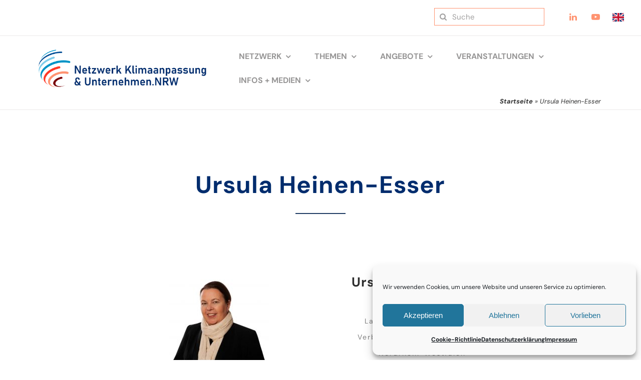

--- FILE ---
content_type: text/html; charset=UTF-8
request_url: https://klimaanpassung-unternehmen.nrw/ursula-heinen-esser
body_size: 41229
content:
<!DOCTYPE html>
<html class="avada-html-layout-wide avada-html-header-position-top avada-is-100-percent-template" lang="de" prefix="og: http://ogp.me/ns# fb: http://ogp.me/ns/fb#">
<head>
	<meta http-equiv="X-UA-Compatible" content="IE=edge" />
	<meta http-equiv="Content-Type" content="text/html; charset=utf-8"/>
	<meta name="viewport" content="width=device-width, initial-scale=1" />
	<meta name='robots' content='index, follow, max-image-preview:large, max-snippet:-1, max-video-preview:-1' />
	<style>img:is([sizes="auto" i], [sizes^="auto," i]) { contain-intrinsic-size: 3000px 1500px }</style>
	
	<!-- This site is optimized with the Yoast SEO plugin v26.1.1 - https://yoast.com/wordpress/plugins/seo/ -->
	<title>Ursula Heinen-Esser - Netzwerk Klimaanpassung &amp; Unternehmen.NRW</title>
	<link rel="canonical" href="https://klimaanpassung-unternehmen.nrw/ursula-heinen-esser" />
	<meta property="og:locale" content="de_DE" />
	<meta property="og:type" content="article" />
	<meta property="og:title" content="Ursula Heinen-Esser - Netzwerk Klimaanpassung &amp; Unternehmen.NRW" />
	<meta property="og:url" content="https://klimaanpassung-unternehmen.nrw/ursula-heinen-esser" />
	<meta property="og:site_name" content="Netzwerk Klimaanpassung &amp; Unternehmen.NRW" />
	<meta property="article:modified_time" content="2022-01-17T12:25:21+00:00" />
	<meta name="twitter:card" content="summary_large_image" />
	<meta name="twitter:label1" content="Geschätzte Lesezeit" />
	<meta name="twitter:data1" content="10 Minuten" />
	<script type="application/ld+json" class="yoast-schema-graph">{"@context":"https://schema.org","@graph":[{"@type":"WebPage","@id":"https://klimaanpassung-unternehmen.nrw/ursula-heinen-esser","url":"https://klimaanpassung-unternehmen.nrw/ursula-heinen-esser","name":"Ursula Heinen-Esser - Netzwerk Klimaanpassung &amp; Unternehmen.NRW","isPartOf":{"@id":"https://klimaanpassung-unternehmen.nrw/#website"},"datePublished":"2022-01-17T12:13:11+00:00","dateModified":"2022-01-17T12:25:21+00:00","breadcrumb":{"@id":"https://klimaanpassung-unternehmen.nrw/ursula-heinen-esser#breadcrumb"},"inLanguage":"de","potentialAction":[{"@type":"ReadAction","target":["https://klimaanpassung-unternehmen.nrw/ursula-heinen-esser"]}]},{"@type":"BreadcrumbList","@id":"https://klimaanpassung-unternehmen.nrw/ursula-heinen-esser#breadcrumb","itemListElement":[{"@type":"ListItem","position":1,"name":"Startseite","item":"https://klimaanpassung-unternehmen.nrw/"},{"@type":"ListItem","position":2,"name":"Ursula Heinen-Esser"}]},{"@type":"WebSite","@id":"https://klimaanpassung-unternehmen.nrw/#website","url":"https://klimaanpassung-unternehmen.nrw/","name":"Netzwerk Klimaanpassung &amp; Unternehmen.NRW","description":"Resilienz durch Kompetenz","potentialAction":[{"@type":"SearchAction","target":{"@type":"EntryPoint","urlTemplate":"https://klimaanpassung-unternehmen.nrw/?s={search_term_string}"},"query-input":{"@type":"PropertyValueSpecification","valueRequired":true,"valueName":"search_term_string"}}],"inLanguage":"de"}]}</script>
	<!-- / Yoast SEO plugin. -->


<link rel="alternate" type="application/rss+xml" title="Netzwerk Klimaanpassung &amp; Unternehmen.NRW &raquo; Feed" href="https://klimaanpassung-unternehmen.nrw/feed" />
<link rel="alternate" type="application/rss+xml" title="Netzwerk Klimaanpassung &amp; Unternehmen.NRW &raquo; Kommentar-Feed" href="https://klimaanpassung-unternehmen.nrw/comments/feed" />
<link rel="alternate" type="text/calendar" title="Netzwerk Klimaanpassung &amp; Unternehmen.NRW &raquo; iCal Feed" href="https://klimaanpassung-unternehmen.nrw/events/?ical=1" />
					<link rel="shortcut icon" href="https://klimaanpassung-unternehmen.nrw/wp-content/uploads/2021/12/KANU_Favicon_64x64.png" type="image/x-icon" />
		
					<!-- Apple Touch Icon -->
			<link rel="apple-touch-icon" sizes="180x180" href="https://klimaanpassung-unternehmen.nrw/wp-content/uploads/2021/12/KANU_Favicon_180x180.png">
		
					<!-- Android Icon -->
			<link rel="icon" sizes="192x192" href="https://klimaanpassung-unternehmen.nrw/wp-content/uploads/2021/12/KANU_Favicon_120x120.png">
		
					<!-- MS Edge Icon -->
			<meta name="msapplication-TileImage" content="https://klimaanpassung-unternehmen.nrw/wp-content/uploads/2021/12/KANU_Favicon_152x152.png">
									<meta name="description" content="Ursula Heinen-Esser         
Ministerin für Umwelt, Landwirtschaft, Natur- und Verbraucherschutz des Landes Nordrhein-Westfalen
     Lebenslauf
• Geboren am 7. Oktober 1965 in Köln; römisch-katholisch, verheiratet; ein Kind
• 1984 Abitur an"/>
				
		<meta property="og:locale" content="de_DE"/>
		<meta property="og:type" content="article"/>
		<meta property="og:site_name" content="Netzwerk Klimaanpassung &amp; Unternehmen.NRW"/>
		<meta property="og:title" content="Ursula Heinen-Esser - Netzwerk Klimaanpassung &amp; Unternehmen.NRW"/>
				<meta property="og:description" content="Ursula Heinen-Esser         
Ministerin für Umwelt, Landwirtschaft, Natur- und Verbraucherschutz des Landes Nordrhein-Westfalen
     Lebenslauf
• Geboren am 7. Oktober 1965 in Köln; römisch-katholisch, verheiratet; ein Kind
• 1984 Abitur an"/>
				<meta property="og:url" content="https://klimaanpassung-unternehmen.nrw/ursula-heinen-esser"/>
													<meta property="article:modified_time" content="2022-01-17T12:25:21+00:00"/>
											<meta property="og:image" content="https://klimaanpassung-unternehmen.nrw/wp-content/uploads/2021/12/KANU_LOGO_1x_260x61.png"/>
		<meta property="og:image:width" content="260"/>
		<meta property="og:image:height" content="61"/>
		<meta property="og:image:type" content="image/png"/>
				<link rel='stylesheet' id='mec-select2-style-css' href='https://klimaanpassung-unternehmen.nrw/wp-content/plugins/modern-events-calendar-lite/assets/packages/select2/select2.min.css?ver=6.5.5' type='text/css' media='all' />
<link rel='stylesheet' id='mec-font-icons-css' href='https://klimaanpassung-unternehmen.nrw/wp-content/plugins/modern-events-calendar-lite/assets/css/iconfonts.css?ver=6.8.3' type='text/css' media='all' />
<link rel='stylesheet' id='mec-frontend-style-css' href='https://klimaanpassung-unternehmen.nrw/wp-content/plugins/modern-events-calendar-lite/assets/css/frontend.min.css?ver=6.5.5' type='text/css' media='all' />
<link rel='stylesheet' id='mec-tooltip-style-css' href='https://klimaanpassung-unternehmen.nrw/wp-content/plugins/modern-events-calendar-lite/assets/packages/tooltip/tooltip.css?ver=6.8.3' type='text/css' media='all' />
<link rel='stylesheet' id='mec-tooltip-shadow-style-css' href='https://klimaanpassung-unternehmen.nrw/wp-content/plugins/modern-events-calendar-lite/assets/packages/tooltip/tooltipster-sideTip-shadow.min.css?ver=6.8.3' type='text/css' media='all' />
<link rel='stylesheet' id='featherlight-css' href='https://klimaanpassung-unternehmen.nrw/wp-content/plugins/modern-events-calendar-lite/assets/packages/featherlight/featherlight.css?ver=6.8.3' type='text/css' media='all' />
<link rel='stylesheet' id='mec-lity-style-css' href='https://klimaanpassung-unternehmen.nrw/wp-content/plugins/modern-events-calendar-lite/assets/packages/lity/lity.min.css?ver=6.8.3' type='text/css' media='all' />
<link rel='stylesheet' id='mec-general-calendar-style-css' href='https://klimaanpassung-unternehmen.nrw/wp-content/plugins/modern-events-calendar-lite/assets/css/mec-general-calendar.css?ver=6.8.3' type='text/css' media='all' />
<link rel='stylesheet' id='sr7css-css' href='//klimaanpassung-unternehmen.nrw/wp-content/plugins/revslider/public/css/sr7.css?ver=6.7.32' type='text/css' media='all' />
<link rel='stylesheet' id='cmplz-general-css' href='https://klimaanpassung-unternehmen.nrw/wp-content/plugins/complianz-gdpr/assets/css/cookieblocker.min.css?ver=1753836741' type='text/css' media='all' />
<link rel='stylesheet' id='search-filter-plugin-styles-css' href='https://klimaanpassung-unternehmen.nrw/wp-content/plugins/search-filter-pro/public/assets/css/search-filter.min.css?ver=2.5.14' type='text/css' media='all' />
<link rel='stylesheet' id='fusion-dynamic-css-css' href='https://klimaanpassung-unternehmen.nrw/wp-content/uploads/fusion-styles/b71720bbe3fc07b31bce0dc114172567.min.css?ver=3.13.3' type='text/css' media='all' />
<link rel='stylesheet' id='child-style-css' href='https://klimaanpassung-unternehmen.nrw/wp-content/themes/Avada-Child-Theme/style.css?ver=6.8.3' type='text/css' media='all' />
<script type="text/javascript" src="https://klimaanpassung-unternehmen.nrw/wp-includes/js/jquery/jquery.min.js?ver=3.7.1" id="jquery-core-js"></script>
<script type="text/javascript" src="https://klimaanpassung-unternehmen.nrw/wp-content/plugins/modern-events-calendar-lite/assets/js/mec-general-calendar.js?ver=6.5.5" id="mec-general-calendar-script-js"></script>
<script type="text/javascript" id="mec-frontend-script-js-extra">
/* <![CDATA[ */
var mecdata = {"day":"Tag","days":"Tage","hour":"Stunde","hours":"Stunden","minute":"Minute","minutes":"Minuten","second":"Sekunde","seconds":"Sekunden","elementor_edit_mode":"no","recapcha_key":"","ajax_url":"https:\/\/klimaanpassung-unternehmen.nrw\/wp-admin\/admin-ajax.php","fes_nonce":"e6abbc6e85","current_year":"2025","current_month":"11","datepicker_format":"yy-mm-dd&Y-m-d"};
/* ]]> */
</script>
<script type="text/javascript" src="https://klimaanpassung-unternehmen.nrw/wp-content/plugins/modern-events-calendar-lite/assets/js/frontend.js?ver=6.5.5" id="mec-frontend-script-js"></script>
<script type="text/javascript" src="https://klimaanpassung-unternehmen.nrw/wp-content/plugins/modern-events-calendar-lite/assets/js/events.js?ver=6.5.5" id="mec-events-script-js"></script>
<script type="text/javascript" src="//klimaanpassung-unternehmen.nrw/wp-content/plugins/revslider/public/js/libs/tptools.js?ver=6.7.32" id="tp-tools-js" async="async" data-wp-strategy="async"></script>
<script type="text/javascript" src="//klimaanpassung-unternehmen.nrw/wp-content/plugins/revslider/public/js/sr7.js?ver=6.7.32" id="sr7-js" async="async" data-wp-strategy="async"></script>
<script type="text/javascript" id="search-filter-plugin-build-js-extra">
/* <![CDATA[ */
var SF_LDATA = {"ajax_url":"https:\/\/klimaanpassung-unternehmen.nrw\/wp-admin\/admin-ajax.php","home_url":"https:\/\/klimaanpassung-unternehmen.nrw\/","extensions":[]};
/* ]]> */
</script>
<script type="text/javascript" src="https://klimaanpassung-unternehmen.nrw/wp-content/plugins/search-filter-pro/public/assets/js/search-filter-build.min.js?ver=2.5.14" id="search-filter-plugin-build-js"></script>
<script type="text/javascript" src="https://klimaanpassung-unternehmen.nrw/wp-content/plugins/search-filter-pro/public/assets/js/chosen.jquery.min.js?ver=2.5.14" id="search-filter-plugin-chosen-js"></script>
<link rel="https://api.w.org/" href="https://klimaanpassung-unternehmen.nrw/wp-json/" /><link rel="alternate" title="JSON" type="application/json" href="https://klimaanpassung-unternehmen.nrw/wp-json/wp/v2/pages/1461" /><link rel="EditURI" type="application/rsd+xml" title="RSD" href="https://klimaanpassung-unternehmen.nrw/xmlrpc.php?rsd" />
<meta name="generator" content="WordPress 6.8.3" />
<link rel='shortlink' href='https://klimaanpassung-unternehmen.nrw/?p=1461' />
<link rel="alternate" title="oEmbed (JSON)" type="application/json+oembed" href="https://klimaanpassung-unternehmen.nrw/wp-json/oembed/1.0/embed?url=https%3A%2F%2Fklimaanpassung-unternehmen.nrw%2Fursula-heinen-esser" />
<link rel="alternate" title="oEmbed (XML)" type="text/xml+oembed" href="https://klimaanpassung-unternehmen.nrw/wp-json/oembed/1.0/embed?url=https%3A%2F%2Fklimaanpassung-unternehmen.nrw%2Fursula-heinen-esser&#038;format=xml" />
<meta name="tec-api-version" content="v1"><meta name="tec-api-origin" content="https://klimaanpassung-unternehmen.nrw"><link rel="alternate" href="https://klimaanpassung-unternehmen.nrw/wp-json/tribe/events/v1/" />			<style>.cmplz-hidden {
					display: none !important;
				}</style><style type="text/css" id="css-fb-visibility">@media screen and (max-width: 640px){.fusion-no-small-visibility{display:none !important;}body .sm-text-align-center{text-align:center !important;}body .sm-text-align-left{text-align:left !important;}body .sm-text-align-right{text-align:right !important;}body .sm-flex-align-center{justify-content:center !important;}body .sm-flex-align-flex-start{justify-content:flex-start !important;}body .sm-flex-align-flex-end{justify-content:flex-end !important;}body .sm-mx-auto{margin-left:auto !important;margin-right:auto !important;}body .sm-ml-auto{margin-left:auto !important;}body .sm-mr-auto{margin-right:auto !important;}body .fusion-absolute-position-small{position:absolute;top:auto;width:100%;}.awb-sticky.awb-sticky-small{ position: sticky; top: var(--awb-sticky-offset,0); }}@media screen and (min-width: 641px) and (max-width: 1000px){.fusion-no-medium-visibility{display:none !important;}body .md-text-align-center{text-align:center !important;}body .md-text-align-left{text-align:left !important;}body .md-text-align-right{text-align:right !important;}body .md-flex-align-center{justify-content:center !important;}body .md-flex-align-flex-start{justify-content:flex-start !important;}body .md-flex-align-flex-end{justify-content:flex-end !important;}body .md-mx-auto{margin-left:auto !important;margin-right:auto !important;}body .md-ml-auto{margin-left:auto !important;}body .md-mr-auto{margin-right:auto !important;}body .fusion-absolute-position-medium{position:absolute;top:auto;width:100%;}.awb-sticky.awb-sticky-medium{ position: sticky; top: var(--awb-sticky-offset,0); }}@media screen and (min-width: 1001px){.fusion-no-large-visibility{display:none !important;}body .lg-text-align-center{text-align:center !important;}body .lg-text-align-left{text-align:left !important;}body .lg-text-align-right{text-align:right !important;}body .lg-flex-align-center{justify-content:center !important;}body .lg-flex-align-flex-start{justify-content:flex-start !important;}body .lg-flex-align-flex-end{justify-content:flex-end !important;}body .lg-mx-auto{margin-left:auto !important;margin-right:auto !important;}body .lg-ml-auto{margin-left:auto !important;}body .lg-mr-auto{margin-right:auto !important;}body .fusion-absolute-position-large{position:absolute;top:auto;width:100%;}.awb-sticky.awb-sticky-large{ position: sticky; top: var(--awb-sticky-offset,0); }}</style><style type="text/css">.recentcomments a{display:inline !important;padding:0 !important;margin:0 !important;}</style><link rel="preconnect" href="https://fonts.googleapis.com">
<link rel="preconnect" href="https://fonts.gstatic.com/" crossorigin>
<meta name="generator" content="Powered by Slider Revolution 6.7.32 - responsive, Mobile-Friendly Slider Plugin for WordPress with comfortable drag and drop interface." />
<script>
	window._tpt			??= {};
	window.SR7			??= {};
	_tpt.R				??= {};
	_tpt.R.fonts		??= {};
	_tpt.R.fonts.customFonts??= {};
	SR7.devMode			=  false;
	SR7.F 				??= {};
	SR7.G				??= {};
	SR7.LIB				??= {};
	SR7.E				??= {};
	SR7.E.gAddons		??= {};
	SR7.E.php 			??= {};
	SR7.E.nonce			= '8639545c33';
	SR7.E.ajaxurl		= 'https://klimaanpassung-unternehmen.nrw/wp-admin/admin-ajax.php';
	SR7.E.resturl		= 'https://klimaanpassung-unternehmen.nrw/wp-json/';
	SR7.E.slug_path		= 'revslider/revslider.php';
	SR7.E.slug			= 'revslider';
	SR7.E.plugin_url	= 'https://klimaanpassung-unternehmen.nrw/wp-content/plugins/revslider/';
	SR7.E.wp_plugin_url = 'https://klimaanpassung-unternehmen.nrw/wp-content/plugins/';
	SR7.E.revision		= '6.7.32';
	SR7.E.fontBaseUrl	= '';
	SR7.G.breakPoints 	= [1240,1024,778,480];
	SR7.E.modules 		= ['module','page','slide','layer','draw','animate','srtools','canvas','defaults','carousel','navigation','media','modifiers','migration'];
	SR7.E.libs 			= ['WEBGL'];
	SR7.E.css 			= ['csslp','cssbtns','cssfilters','cssnav','cssmedia'];
	SR7.E.resources		= {};
	SR7.JSON			??= {};
/*! Slider Revolution 7.0 - Page Processor */
!function(){"use strict";window.SR7??={},window._tpt??={},SR7.version="Slider Revolution 6.7.16",_tpt.getMobileZoom=()=>_tpt.is_mobile?document.documentElement.clientWidth/window.innerWidth:1,_tpt.getWinDim=function(t){_tpt.screenHeightWithUrlBar??=window.innerHeight;let e=SR7.F?.modal?.visible&&SR7.M[SR7.F.module.getIdByAlias(SR7.F.modal.requested)];_tpt.scrollBar=window.innerWidth!==document.documentElement.clientWidth||e&&window.innerWidth!==e.c.module.clientWidth,_tpt.winW=_tpt.getMobileZoom()*window.innerWidth-(_tpt.scrollBar||"prepare"==t?_tpt.scrollBarW??_tpt.mesureScrollBar():0),_tpt.winH=_tpt.getMobileZoom()*window.innerHeight,_tpt.winWAll=document.documentElement.clientWidth},_tpt.getResponsiveLevel=function(t,e){SR7.M[e];return _tpt.closestGE(t,_tpt.winWAll)},_tpt.mesureScrollBar=function(){let t=document.createElement("div");return t.className="RSscrollbar-measure",t.style.width="100px",t.style.height="100px",t.style.overflow="scroll",t.style.position="absolute",t.style.top="-9999px",document.body.appendChild(t),_tpt.scrollBarW=t.offsetWidth-t.clientWidth,document.body.removeChild(t),_tpt.scrollBarW},_tpt.loadCSS=async function(t,e,s){return s?_tpt.R.fonts.required[e].status=1:(_tpt.R[e]??={},_tpt.R[e].status=1),new Promise(((i,n)=>{if(_tpt.isStylesheetLoaded(t))s?_tpt.R.fonts.required[e].status=2:_tpt.R[e].status=2,i();else{const o=document.createElement("link");o.rel="stylesheet";let l="text",r="css";o["type"]=l+"/"+r,o.href=t,o.onload=()=>{s?_tpt.R.fonts.required[e].status=2:_tpt.R[e].status=2,i()},o.onerror=()=>{s?_tpt.R.fonts.required[e].status=3:_tpt.R[e].status=3,n(new Error(`Failed to load CSS: ${t}`))},document.head.appendChild(o)}}))},_tpt.addContainer=function(t){const{tag:e="div",id:s,class:i,datas:n,textContent:o,iHTML:l}=t,r=document.createElement(e);if(s&&""!==s&&(r.id=s),i&&""!==i&&(r.className=i),n)for(const[t,e]of Object.entries(n))"style"==t?r.style.cssText=e:r.setAttribute(`data-${t}`,e);return o&&(r.textContent=o),l&&(r.innerHTML=l),r},_tpt.collector=function(){return{fragment:new DocumentFragment,add(t){var e=_tpt.addContainer(t);return this.fragment.appendChild(e),e},append(t){t.appendChild(this.fragment)}}},_tpt.isStylesheetLoaded=function(t){let e=t.split("?")[0];return Array.from(document.querySelectorAll('link[rel="stylesheet"], link[rel="preload"]')).some((t=>t.href.split("?")[0]===e))},_tpt.preloader={requests:new Map,preloaderTemplates:new Map,show:function(t,e){if(!e||!t)return;const{type:s,color:i}=e;if(s<0||"off"==s)return;const n=`preloader_${s}`;let o=this.preloaderTemplates.get(n);o||(o=this.build(s,i),this.preloaderTemplates.set(n,o)),this.requests.has(t)||this.requests.set(t,{count:0});const l=this.requests.get(t);clearTimeout(l.timer),l.count++,1===l.count&&(l.timer=setTimeout((()=>{l.preloaderClone=o.cloneNode(!0),l.anim&&l.anim.kill(),void 0!==_tpt.gsap?l.anim=_tpt.gsap.fromTo(l.preloaderClone,1,{opacity:0},{opacity:1}):l.preloaderClone.classList.add("sr7-fade-in"),t.appendChild(l.preloaderClone)}),150))},hide:function(t){if(!this.requests.has(t))return;const e=this.requests.get(t);e.count--,e.count<0&&(e.count=0),e.anim&&e.anim.kill(),0===e.count&&(clearTimeout(e.timer),e.preloaderClone&&(e.preloaderClone.classList.remove("sr7-fade-in"),e.anim=_tpt.gsap.to(e.preloaderClone,.3,{opacity:0,onComplete:function(){e.preloaderClone.remove()}})))},state:function(t){if(!this.requests.has(t))return!1;return this.requests.get(t).count>0},build:(t,e="#ffffff",s="")=>{if(t<0||"off"===t)return null;const i=parseInt(t);if(t="prlt"+i,isNaN(i))return null;if(_tpt.loadCSS(SR7.E.plugin_url+"public/css/preloaders/t"+i+".css","preloader_"+t),isNaN(i)||i<6){const n=`background-color:${e}`,o=1===i||2==i?n:"",l=3===i||4==i?n:"",r=_tpt.collector();["dot1","dot2","bounce1","bounce2","bounce3"].forEach((t=>r.add({tag:"div",class:t,datas:{style:l}})));const d=_tpt.addContainer({tag:"sr7-prl",class:`${t} ${s}`,datas:{style:o}});return r.append(d),d}{let n={};if(7===i){let t;e.startsWith("#")?(t=e.replace("#",""),t=`rgba(${parseInt(t.substring(0,2),16)}, ${parseInt(t.substring(2,4),16)}, ${parseInt(t.substring(4,6),16)}, `):e.startsWith("rgb")&&(t=e.slice(e.indexOf("(")+1,e.lastIndexOf(")")).split(",").map((t=>t.trim())),t=`rgba(${t[0]}, ${t[1]}, ${t[2]}, `),t&&(n.style=`border-top-color: ${t}0.65); border-bottom-color: ${t}0.15); border-left-color: ${t}0.65); border-right-color: ${t}0.15)`)}else 12===i&&(n.style=`background:${e}`);const o=[10,0,4,2,5,9,0,4,4,2][i-6],l=_tpt.collector(),r=l.add({tag:"div",class:"sr7-prl-inner",datas:n});Array.from({length:o}).forEach((()=>r.appendChild(l.add({tag:"span",datas:{style:`background:${e}`}}))));const d=_tpt.addContainer({tag:"sr7-prl",class:`${t} ${s}`});return l.append(d),d}}},SR7.preLoader={show:(t,e)=>{"off"!==(SR7.M[t]?.settings?.pLoader?.type??"off")&&_tpt.preloader.show(e||SR7.M[t].c.module,SR7.M[t]?.settings?.pLoader??{color:"#fff",type:10})},hide:(t,e)=>{"off"!==(SR7.M[t]?.settings?.pLoader?.type??"off")&&_tpt.preloader.hide(e||SR7.M[t].c.module)},state:(t,e)=>_tpt.preloader.state(e||SR7.M[t].c.module)},_tpt.prepareModuleHeight=function(t){window.SR7.M??={},window.SR7.M[t.id]??={},"ignore"==t.googleFont&&(SR7.E.ignoreGoogleFont=!0);let e=window.SR7.M[t.id];if(null==_tpt.scrollBarW&&_tpt.mesureScrollBar(),e.c??={},e.states??={},e.settings??={},e.settings.size??={},t.fixed&&(e.settings.fixed=!0),e.c.module=document.querySelector("sr7-module#"+t.id),e.c.adjuster=e.c.module.getElementsByTagName("sr7-adjuster")[0],e.c.content=e.c.module.getElementsByTagName("sr7-content")[0],"carousel"==t.type&&(e.c.carousel=e.c.content.getElementsByTagName("sr7-carousel")[0]),null==e.c.module||null==e.c.module)return;t.plType&&t.plColor&&(e.settings.pLoader={type:t.plType,color:t.plColor}),void 0===t.plType||"off"===t.plType||SR7.preLoader.state(t.id)&&SR7.preLoader.state(t.id,e.c.module)||SR7.preLoader.show(t.id,e.c.module),_tpt.winW||_tpt.getWinDim("prepare"),_tpt.getWinDim();let s=""+e.c.module.dataset?.modal;"modal"==s||"true"==s||"undefined"!==s&&"false"!==s||(e.settings.size.fullWidth=t.size.fullWidth,e.LEV??=_tpt.getResponsiveLevel(window.SR7.G.breakPoints,t.id),t.vpt=_tpt.fillArray(t.vpt,5),e.settings.vPort=t.vpt[e.LEV],void 0!==t.el&&"720"==t.el[4]&&t.gh[4]!==t.el[4]&&"960"==t.el[3]&&t.gh[3]!==t.el[3]&&"768"==t.el[2]&&t.gh[2]!==t.el[2]&&delete t.el,e.settings.size.height=null==t.el||null==t.el[e.LEV]||0==t.el[e.LEV]||"auto"==t.el[e.LEV]?_tpt.fillArray(t.gh,5,-1):_tpt.fillArray(t.el,5,-1),e.settings.size.width=_tpt.fillArray(t.gw,5,-1),e.settings.size.minHeight=_tpt.fillArray(t.mh??[0],5,-1),e.cacheSize={fullWidth:e.settings.size?.fullWidth,fullHeight:e.settings.size?.fullHeight},void 0!==t.off&&(t.off?.t&&(e.settings.size.m??={})&&(e.settings.size.m.t=t.off.t),t.off?.b&&(e.settings.size.m??={})&&(e.settings.size.m.b=t.off.b),t.off?.l&&(e.settings.size.p??={})&&(e.settings.size.p.l=t.off.l),t.off?.r&&(e.settings.size.p??={})&&(e.settings.size.p.r=t.off.r),e.offsetPrepared=!0),_tpt.updatePMHeight(t.id,t,!0))},_tpt.updatePMHeight=(t,e,s)=>{let i=SR7.M[t];var n=i.settings.size.fullWidth?_tpt.winW:i.c.module.parentNode.offsetWidth;n=0===n||isNaN(n)?_tpt.winW:n;let o=i.settings.size.width[i.LEV]||i.settings.size.width[i.LEV++]||i.settings.size.width[i.LEV--]||n,l=i.settings.size.height[i.LEV]||i.settings.size.height[i.LEV++]||i.settings.size.height[i.LEV--]||0,r=i.settings.size.minHeight[i.LEV]||i.settings.size.minHeight[i.LEV++]||i.settings.size.minHeight[i.LEV--]||0;if(l="auto"==l?0:l,l=parseInt(l),"carousel"!==e.type&&(n-=parseInt(e.onw??0)||0),i.MP=!i.settings.size.fullWidth&&n<o||_tpt.winW<o?Math.min(1,n/o):1,e.size.fullScreen||e.size.fullHeight){let t=parseInt(e.fho)||0,s=(""+e.fho).indexOf("%")>-1;e.newh=_tpt.winH-(s?_tpt.winH*t/100:t)}else e.newh=i.MP*Math.max(l,r);if(e.newh+=(parseInt(e.onh??0)||0)+(parseInt(e.carousel?.pt)||0)+(parseInt(e.carousel?.pb)||0),void 0!==e.slideduration&&(e.newh=Math.max(e.newh,parseInt(e.slideduration)/3)),e.shdw&&_tpt.buildShadow(e.id,e),i.c.adjuster.style.height=e.newh+"px",i.c.module.style.height=e.newh+"px",i.c.content.style.height=e.newh+"px",i.states.heightPrepared=!0,i.dims??={},i.dims.moduleRect=i.c.module.getBoundingClientRect(),i.c.content.style.left="-"+i.dims.moduleRect.left+"px",!i.settings.size.fullWidth)return s&&requestAnimationFrame((()=>{n!==i.c.module.parentNode.offsetWidth&&_tpt.updatePMHeight(e.id,e)})),void _tpt.bgStyle(e.id,e,window.innerWidth==_tpt.winW,!0);_tpt.bgStyle(e.id,e,window.innerWidth==_tpt.winW,!0),requestAnimationFrame((function(){s&&requestAnimationFrame((()=>{n!==i.c.module.parentNode.offsetWidth&&_tpt.updatePMHeight(e.id,e)}))})),i.earlyResizerFunction||(i.earlyResizerFunction=function(){requestAnimationFrame((function(){_tpt.getWinDim(),_tpt.moduleDefaults(e.id,e),_tpt.updateSlideBg(t,!0)}))},window.addEventListener("resize",i.earlyResizerFunction))},_tpt.buildShadow=function(t,e){let s=SR7.M[t];null==s.c.shadow&&(s.c.shadow=document.createElement("sr7-module-shadow"),s.c.shadow.classList.add("sr7-shdw-"+e.shdw),s.c.content.appendChild(s.c.shadow))},_tpt.bgStyle=async(t,e,s,i,n)=>{const o=SR7.M[t];if((e=e??o.settings).fixed&&!o.c.module.classList.contains("sr7-top-fixed")&&(o.c.module.classList.add("sr7-top-fixed"),o.c.module.style.position="fixed",o.c.module.style.width="100%",o.c.module.style.top="0px",o.c.module.style.left="0px",o.c.module.style.pointerEvents="none",o.c.module.style.zIndex=5e3,o.c.content.style.pointerEvents="none"),null==o.c.bgcanvas){let t=document.createElement("sr7-module-bg"),l=!1;if("string"==typeof e?.bg?.color&&e?.bg?.color.includes("{"))if(_tpt.gradient&&_tpt.gsap)e.bg.color=_tpt.gradient.convert(e.bg.color);else try{let t=JSON.parse(e.bg.color);(t?.orig||t?.string)&&(e.bg.color=JSON.parse(e.bg.color))}catch(t){return}let r="string"==typeof e?.bg?.color?e?.bg?.color||"transparent":e?.bg?.color?.string??e?.bg?.color?.orig??e?.bg?.color?.color??"transparent";if(t.style["background"+(String(r).includes("grad")?"":"Color")]=r,("transparent"!==r||n)&&(l=!0),o.offsetPrepared&&(t.style.visibility="hidden"),e?.bg?.image?.src&&(t.style.backgroundImage=`url(${e?.bg?.image.src})`,t.style.backgroundSize=""==(e.bg.image?.size??"")?"cover":e.bg.image.size,t.style.backgroundPosition=e.bg.image.position,t.style.backgroundRepeat=""==e.bg.image.repeat||null==e.bg.image.repeat?"no-repeat":e.bg.image.repeat,l=!0),!l)return;o.c.bgcanvas=t,e.size.fullWidth?t.style.width=_tpt.winW-(s&&_tpt.winH<document.body.offsetHeight?_tpt.scrollBarW:0)+"px":i&&(t.style.width=o.c.module.offsetWidth+"px"),e.sbt?.use?o.c.content.appendChild(o.c.bgcanvas):o.c.module.appendChild(o.c.bgcanvas)}o.c.bgcanvas.style.height=void 0!==e.newh?e.newh+"px":("carousel"==e.type?o.dims.module.h:o.dims.content.h)+"px",o.c.bgcanvas.style.left=!s&&e.sbt?.use||o.c.bgcanvas.closest("SR7-CONTENT")?"0px":"-"+(o?.dims?.moduleRect?.left??0)+"px"},_tpt.updateSlideBg=function(t,e){const s=SR7.M[t];let i=s.settings;s?.c?.bgcanvas&&(i.size.fullWidth?s.c.bgcanvas.style.width=_tpt.winW-(e&&_tpt.winH<document.body.offsetHeight?_tpt.scrollBarW:0)+"px":preparing&&(s.c.bgcanvas.style.width=s.c.module.offsetWidth+"px"))},_tpt.moduleDefaults=(t,e)=>{let s=SR7.M[t];null!=s&&null!=s.c&&null!=s.c.module&&(s.dims??={},s.dims.moduleRect=s.c.module.getBoundingClientRect(),s.c.content.style.left="-"+s.dims.moduleRect.left+"px",s.c.content.style.width=_tpt.winW-_tpt.scrollBarW+"px","carousel"==e.type&&(s.c.module.style.overflow="visible"),_tpt.bgStyle(t,e,window.innerWidth==_tpt.winW))},_tpt.getOffset=t=>{var e=t.getBoundingClientRect(),s=window.pageXOffset||document.documentElement.scrollLeft,i=window.pageYOffset||document.documentElement.scrollTop;return{top:e.top+i,left:e.left+s}},_tpt.fillArray=function(t,e){let s,i;t=Array.isArray(t)?t:[t];let n=Array(e),o=t.length;for(i=0;i<t.length;i++)n[i+(e-o)]=t[i],null==s&&"#"!==t[i]&&(s=t[i]);for(let t=0;t<e;t++)void 0!==n[t]&&"#"!=n[t]||(n[t]=s),s=n[t];return n},_tpt.closestGE=function(t,e){let s=Number.MAX_VALUE,i=-1;for(let n=0;n<t.length;n++)t[n]-1>=e&&t[n]-1-e<s&&(s=t[n]-1-e,i=n);return++i}}();</script>
		<script type="text/javascript">
			var doc = document.documentElement;
			doc.setAttribute( 'data-useragent', navigator.userAgent );
		</script>
		
	</head>

<body data-cmplz=1 class="wp-singular page-template page-template-100-width page-template-100-width-php page page-id-1461 wp-theme-Avada wp-child-theme-Avada-Child-Theme tribe-no-js page-template-avada-child fusion-image-hovers fusion-pagination-sizing fusion-button_type-flat fusion-button_span-no fusion-button_gradient-linear avada-image-rollover-circle-yes avada-image-rollover-yes avada-image-rollover-direction-center_vertical fusion-has-button-gradient fusion-body ltr fusion-sticky-header no-tablet-sticky-header no-mobile-sticky-header no-mobile-slidingbar no-mobile-totop fusion-disable-outline fusion-sub-menu-fade mobile-logo-pos-left layout-wide-mode avada-has-boxed-modal-shadow-none layout-scroll-offset-full avada-has-zero-margin-offset-top fusion-top-header menu-text-align-center mobile-menu-design-modern fusion-show-pagination-text fusion-header-layout-v1 avada-responsive avada-footer-fx-none avada-menu-highlight-style-background fusion-search-form-classic fusion-main-menu-search-dropdown fusion-avatar-square avada-dropdown-styles avada-blog-layout-grid avada-blog-archive-layout-grid avada-ec-not-100-width avada-ec-meta-layout-sidebar avada-header-shadow-no avada-menu-icon-position-left avada-has-megamenu-shadow avada-has-header-100-width avada-has-pagetitle-bg-full avada-has-pagetitle-bg-parallax avada-has-100-footer avada-has-breadcrumb-mobile-hidden avada-has-titlebar-hide avada-has-slidingbar-widgets avada-has-slidingbar-position-left avada-slidingbar-toggle-style-menu avada-has-slidingbar-sticky avada-has-pagination-padding avada-flyout-menu-direction-fade avada-ec-views-v2" data-awb-post-id="1461">
		<a class="skip-link screen-reader-text" href="#content">Zum Inhalt springen</a>

	<div id="boxed-wrapper">
		
		<div id="wrapper" class="fusion-wrapper">
			<div id="home" style="position:relative;top:-1px;"></div>
												<div class="fusion-tb-header"><div class="fusion-fullwidth fullwidth-box fusion-builder-row-1 fusion-flex-container has-pattern-background has-mask-background hundred-percent-fullwidth non-hundred-percent-height-scrolling fusion-no-small-visibility fusion-no-medium-visibility fusion-sticky-container" style="--link_color: #ff9370;--awb-border-sizes-bottom:1px;--awb-border-radius-top-left:0px;--awb-border-radius-top-right:0px;--awb-border-radius-bottom-right:0px;--awb-border-radius-bottom-left:0px;--awb-padding-top:16px;--awb-padding-right:40px;--awb-padding-bottom:20px;--awb-padding-left:40px;--awb-padding-top-medium:20px;--awb-padding-bottom-medium:20px;--awb-padding-top-small:16px;--awb-padding-right-small:20px;--awb-padding-bottom-small:16px;--awb-padding-left-small:20px;--awb-margin-bottom-small:0px;--awb-background-color:#ffffff;--awb-sticky-background-color:#ffffff !important;--awb-flex-wrap:wrap;" data-transition-offset="0" data-scroll-offset="0" data-sticky-small-visibility="1" data-sticky-medium-visibility="1" data-sticky-large-visibility="1" ><div class="fusion-builder-row fusion-row fusion-flex-align-items-center fusion-flex-justify-content-flex-end fusion-flex-content-wrap" style="width:104% !important;max-width:104% !important;margin-left: calc(-4% / 2 );margin-right: calc(-4% / 2 );"><div class="fusion-layout-column fusion_builder_column fusion-builder-column-0 fusion-flex-column fusion-flex-align-self-center" style="--awb-padding-right:15px;--awb-padding-top-medium:0px;--awb-padding-bottom-medium:0px;--awb-padding-top-small:0px;--awb-padding-bottom-small:0px;--awb-bg-size:cover;--awb-width-large:25%;--awb-margin-top-large:0px;--awb-spacing-right-large:3.84%;--awb-margin-bottom-large:0px;--awb-spacing-left-large:0%;--awb-width-medium:100%;--awb-order-medium:0;--awb-margin-top-medium:0px;--awb-spacing-right-medium:0.96%;--awb-margin-bottom-medium:0px;--awb-spacing-left-medium:0%;--awb-width-small:100%;--awb-order-small:0;--awb-margin-top-small:0px;--awb-spacing-right-small:0.96%;--awb-margin-bottom-small:0px;--awb-spacing-left-small:0%;" data-scroll-devices="small-visibility,medium-visibility,large-visibility"><div class="fusion-column-wrapper fusion-column-has-shadow fusion-flex-justify-content-flex-end fusion-content-layout-row fusion-flex-align-items-center"><div class="fusion-search-element fusion-search-element-1 fusion-search-form-clean" style="--awb-input-height:35px;--awb-border-size-top:1px;--awb-border-size-right:1px;--awb-border-size-bottom:1px;--awb-border-size-left:1px;--awb-text-color:rgba(150,149,149,0.9);--awb-border-color:#ff9370;--awb-text-size:15px;--awb-bg-color:rgba(21,41,68,0);">		<form role="search" class="searchform fusion-search-form  fusion-search-form-clean" method="get" action="https://klimaanpassung-unternehmen.nrw/">
			<div class="fusion-search-form-content">

				
				<div class="fusion-search-field search-field">
					<label><span class="screen-reader-text">Suche nach:</span>
													<input type="search" value="" name="s" class="s" placeholder="Suche" required aria-required="true" aria-label="Suche"/>
											</label>
				</div>
				<div class="fusion-search-button search-button">
					<input type="submit" class="fusion-search-submit searchsubmit" aria-label="Suche" value="&#xf002;" />
									</div>

				<input type="hidden" name="post_type[]" value="any" /><input type="hidden" name="search_limit_to_post_titles" value="0" /><input type="hidden" name="add_woo_product_skus" value="0" /><input type="hidden" name="fs" value="1" />
			</div>


			
		</form>
		</div></div></div><div class="fusion-layout-column fusion_builder_column fusion-builder-column-1 fusion-flex-column fusion-flex-align-self-center" style="--awb-padding-right:10%;--awb-padding-top-medium:0px;--awb-padding-bottom-medium:0px;--awb-padding-top-small:0px;--awb-padding-bottom-small:0px;--awb-bg-size:cover;--awb-width-large:150px;--awb-margin-top-large:0px;--awb-spacing-right-large:2%;--awb-margin-bottom-large:0px;--awb-spacing-left-large:0%;--awb-width-medium:100%;--awb-order-medium:0;--awb-margin-top-medium:0px;--awb-spacing-right-medium:1.92%;--awb-margin-bottom-medium:0px;--awb-spacing-left-medium:0%;--awb-width-small:100%;--awb-order-small:0;--awb-margin-top-small:0px;--awb-spacing-right-small:1.92%;--awb-margin-bottom-small:0px;--awb-spacing-left-small:0%;" data-scroll-devices="small-visibility,medium-visibility,large-visibility"><div class="fusion-column-wrapper fusion-column-has-shadow fusion-flex-justify-content-flex-end fusion-content-layout-row fusion-flex-align-items-center"><link rel='stylesheet' href='https://cdnjs.cloudflare.com/ajax/libs/font-awesome/6.4.2/css/font-awesome.min.css
'>
<style> 
fa {
color: #ff9370;
margin-left: 20px;}
fa:hover {
color: #002c6d;!important}
</style>
<div style="float: right; z-index: 100;">
<div style="clear: both;">
<div style="float: left; padding-left: 15px; padding-right: 15px;">
<a href="http://linkedin.com/in/netzwerk-klimaanpassung-und-unternehmen-nrw-381a65228" target="blank;">
<i class='fa fa-linkedin'></i> 
</a>
</div>
<div style="float: left; padding-left: 14px; padding-right: 0px;">
<a href="https://www.youtube.com/channel/UCoexBHtfwa-n3PF4VxTv_FQ/featured" target="blank;">
<i class='fa fa-youtube-play'></i>
</a>
</div>
<div style="float: left; padding-left: 25px; padding-right: 0px;">
<a href="https://klimaanpassung-unternehmen.nrw/en" target="">

<link rel="stylesheet" href="https://cdn.jsdelivr.net/gh/lipis/flag-icons@7.0.0/css/flag-icons.min.css"
/>
<span class="fi fi-gb"></span>
</div>

</div>
</div></div></div></div></div><div class="fusion-fullwidth fullwidth-box fusion-builder-row-2 fusion-flex-container has-pattern-background has-mask-background hundred-percent-fullwidth non-hundred-percent-height-scrolling fusion-no-small-visibility fusion-no-medium-visibility fusion-sticky-container" style="--link_color: #ff9370;--awb-border-sizes-bottom:1px;--awb-border-radius-top-left:0px;--awb-border-radius-top-right:0px;--awb-border-radius-bottom-right:0px;--awb-border-radius-bottom-left:0px;--awb-padding-top:16px;--awb-padding-right:40px;--awb-padding-bottom:20px;--awb-padding-left:40px;--awb-padding-top-medium:20px;--awb-padding-bottom-medium:20px;--awb-padding-top-small:16px;--awb-padding-right-small:20px;--awb-padding-bottom-small:16px;--awb-padding-left-small:20px;--awb-margin-bottom-small:0px;--awb-background-color:#ffffff;--awb-sticky-background-color:#ffffff !important;--awb-flex-wrap:wrap;" data-transition-offset="0" data-scroll-offset="0" data-sticky-small-visibility="1" data-sticky-medium-visibility="1" data-sticky-large-visibility="1" ><div class="fusion-builder-row fusion-row fusion-flex-align-items-center fusion-flex-justify-content-flex-end fusion-flex-content-wrap" style="width:104% !important;max-width:104% !important;margin-left: calc(-4% / 2 );margin-right: calc(-4% / 2 );"><div class="fusion-layout-column fusion_builder_column fusion-builder-column-2 fusion-flex-column" style="--awb-padding-left:8%;--awb-bg-size:cover;--awb-width-large:35%;--awb-margin-top-large:10px;--awb-spacing-right-large:40px;--awb-margin-bottom-large:10px;--awb-spacing-left-large:5.4857142857143%;--awb-width-medium:40%;--awb-order-medium:1;--awb-margin-top-medium:0px;--awb-spacing-right-medium:40px;--awb-margin-bottom-medium:0px;--awb-spacing-left-medium:4.8%;--awb-width-small:60%;--awb-order-small:1;--awb-margin-top-small:0px;--awb-spacing-right-small:40px;--awb-margin-bottom-small:0px;--awb-spacing-left-small:3.2%;"><div class="fusion-column-wrapper fusion-column-has-shadow fusion-flex-justify-content-center fusion-content-layout-column"><div class="fusion-image-element " style="--awb-caption-title-font-family:var(--h2_typography-font-family);--awb-caption-title-font-weight:var(--h2_typography-font-weight);--awb-caption-title-font-style:var(--h2_typography-font-style);--awb-caption-title-size:var(--h2_typography-font-size);--awb-caption-title-transform:var(--h2_typography-text-transform);--awb-caption-title-line-height:var(--h2_typography-line-height);--awb-caption-title-letter-spacing:var(--h2_typography-letter-spacing);"><span class=" fusion-imageframe imageframe-none imageframe-1 hover-type-none"><a class="fusion-no-lightbox" href="https://klimaanpassung-unternehmen.nrw/" target="_self" aria-label="NKU Logo"><img fetchpriority="high" decoding="async" width="520" height="121" alt="NKU Logo" src="https://klimaanpassung-unternehmen.nrw/wp-content/uploads/2021/12/KANU_LOGO_2x_520x121.png" class="img-responsive wp-image-1136 disable-lazyload" srcset="https://klimaanpassung-unternehmen.nrw/wp-content/uploads/2021/12/KANU_LOGO_2x_520x121-200x47.png 200w, https://klimaanpassung-unternehmen.nrw/wp-content/uploads/2021/12/KANU_LOGO_2x_520x121-400x93.png 400w, https://klimaanpassung-unternehmen.nrw/wp-content/uploads/2021/12/KANU_LOGO_2x_520x121.png 520w" sizes="(max-width: 1000px) 100vw, (max-width: 640px) 100vw, 520px" /></a></span></div></div></div><div class="fusion-layout-column fusion_builder_column fusion-builder-column-3 fusion-flex-column fusion-flex-align-self-center" style="--awb-padding-right:8%;--awb-padding-bottom-small:0px;--awb-bg-size:cover;--awb-width-large:65%;--awb-margin-top-large:0px;--awb-spacing-right-large:0%;--awb-margin-bottom-large:0px;--awb-spacing-left-large:0%;--awb-width-medium:60%;--awb-order-medium:3;--awb-margin-top-medium:0px;--awb-spacing-right-medium:0%;--awb-margin-bottom-medium:0px;--awb-spacing-left-medium:0%;--awb-width-small:40%;--awb-order-small:3;--awb-margin-top-small:0px;--awb-spacing-right-small:0%;--awb-margin-bottom-small:0px;--awb-spacing-left-small:0%;"><div class="fusion-column-wrapper fusion-column-has-shadow fusion-flex-justify-content-flex-end fusion-content-layout-row fusion-flex-align-items-center"><nav class="awb-menu awb-menu_row awb-menu_em-hover mobile-mode-collapse-to-button awb-menu_icons-left awb-menu_dc-yes mobile-trigger-fullwidth-off awb-menu_mobile-toggle awb-menu_indent-center mobile-size-full-absolute loading mega-menu-loading awb-menu_desktop awb-menu_dropdown awb-menu_expand-right awb-menu_transition-fade" style="--awb-text-transform:uppercase;--awb-min-height:96px;--awb-items-padding-right:24px;--awb-items-padding-left:24px;--awb-border-bottom:2px;--awb-color:#969595;--awb-active-color:#223d65;--awb-active-bg:#f8f8f8;--awb-active-border-color:#223d65;--awb-submenu-color:#223d65;--awb-submenu-sep-color:rgba(226,226,226,0);--awb-submenu-active-bg:#f8f8f8;--awb-submenu-active-color:#223d65;--awb-submenu-text-transform:uppercase;--awb-icons-color:#969595;--awb-icons-hover-color:#223d65;--awb-main-justify-content:flex-start;--awb-mobile-nav-button-align-hor:flex-end;--awb-mobile-color:#223d65;--awb-mobile-active-bg:#f8f8f8;--awb-mobile-active-color:#223d65;--awb-mobile-trigger-font-size:24px;--awb-mobile-nav-trigger-bottom-margin:10px;--awb-mobile-sep-color:rgba(0,0,0,0.04);--awb-mobile-justify:center;--awb-mobile-caret-left:auto;--awb-mobile-caret-right:0;--awb-box-shadow:12px 24px 40px -6px rgba(0,0,0,0.1);;--awb-fusion-font-family-typography:inherit;--awb-fusion-font-style-typography:normal;--awb-fusion-font-weight-typography:400;--awb-fusion-font-family-submenu-typography:inherit;--awb-fusion-font-style-submenu-typography:normal;--awb-fusion-font-weight-submenu-typography:400;--awb-fusion-font-family-mobile-typography:inherit;--awb-fusion-font-style-mobile-typography:normal;--awb-fusion-font-weight-mobile-typography:400;" aria-label="KANU Main Menu" data-breakpoint="1000" data-count="0" data-transition-type="top-vertical" data-transition-time="300" data-expand="right"><button type="button" class="awb-menu__m-toggle awb-menu__m-toggle_no-text" aria-expanded="false" aria-controls="menu-kanu-main-menu"><span class="awb-menu__m-toggle-inner"><span class="collapsed-nav-text"><span class="screen-reader-text">Toggle Navigation</span></span><span class="awb-menu__m-collapse-icon awb-menu__m-collapse-icon_no-text"><span class="awb-menu__m-collapse-icon-open awb-menu__m-collapse-icon-open_no-text icon-finance-bars-solid"></span><span class="awb-menu__m-collapse-icon-close awb-menu__m-collapse-icon-close_no-text icon-finance-times-solid"></span></span></span></button><ul id="menu-kanu-main-menu" class="fusion-menu awb-menu__main-ul awb-menu__main-ul_row"><li  id="menu-item-18"  class="menu-item menu-item-type-post_type menu-item-object-page menu-item-has-children menu-item-18 awb-menu__li awb-menu__main-li awb-menu__main-li_regular"  data-item-id="18"><span class="awb-menu__main-background-default awb-menu__main-background-default_top-vertical"></span><span class="awb-menu__main-background-active awb-menu__main-background-active_top-vertical"></span><a  href="https://klimaanpassung-unternehmen.nrw/netzwerk" class="awb-menu__main-a awb-menu__main-a_regular"><span class="menu-text">NETZWERK</span><span class="awb-menu__open-nav-submenu-hover"></span></a><button type="button" aria-label="Open submenu of NETZWERK" aria-expanded="false" class="awb-menu__open-nav-submenu_mobile awb-menu__open-nav-submenu_main"></button><ul class="awb-menu__sub-ul awb-menu__sub-ul_main"><li  id="menu-item-1930"  class="menu-item menu-item-type-custom menu-item-object-custom menu-item-1930 awb-menu__li awb-menu__sub-li" ><a  href="https://klimaanpassung-unternehmen.nrw/netzwerk/#anker_Ziele" class="awb-menu__sub-a"><span>UNSERE ZIELE</span></a></li><li  id="menu-item-1267"  class="menu-item menu-item-type-post_type menu-item-object-page menu-item-1267 awb-menu__li awb-menu__sub-li" ><a  href="https://klimaanpassung-unternehmen.nrw/ueber-uns" class="awb-menu__sub-a"><span>ÜBER UNS</span></a></li><li  id="menu-item-14882"  class="menu-item menu-item-type-post_type menu-item-object-page menu-item-has-children menu-item-14882 awb-menu__li awb-menu__sub-li" ><a  href="https://klimaanpassung-unternehmen.nrw/arbeitsbereiche" class="awb-menu__sub-a"><span>Arbeitsbereiche</span><span class="awb-menu__open-nav-submenu-hover"></span></a><button type="button" aria-label="Open submenu of Arbeitsbereiche" aria-expanded="false" class="awb-menu__open-nav-submenu_mobile awb-menu__open-nav-submenu_sub"></button><ul class="awb-menu__sub-ul awb-menu__sub-ul_grand"><li  id="menu-item-14884"  class="menu-item menu-item-type-post_type menu-item-object-page menu-item-14884 awb-menu__li awb-menu__sub-li" ><a  href="https://klimaanpassung-unternehmen.nrw/klimaanpassungswirtschaft" class="awb-menu__sub-a"><span>Klimaanpassungswirtschaft</span></a></li><li  id="menu-item-14883"  class="menu-item menu-item-type-post_type menu-item-object-page menu-item-14883 awb-menu__li awb-menu__sub-li" ><a  href="https://klimaanpassung-unternehmen.nrw/betriebliche-anpassung" class="awb-menu__sub-a"><span>Betriebliche Anpassung</span></a></li></ul></li><li  id="menu-item-10823"  class="menu-item menu-item-type-post_type menu-item-object-page menu-item-10823 awb-menu__li awb-menu__sub-li" ><a  href="https://klimaanpassung-unternehmen.nrw/nku-trailer" class="awb-menu__sub-a"><span>NKU TRAILER</span></a></li><li  id="menu-item-7502"  class="menu-item menu-item-type-post_type menu-item-object-page menu-item-7502 awb-menu__li awb-menu__sub-li" ><a  href="https://klimaanpassung-unternehmen.nrw/kontakt" class="awb-menu__sub-a"><span>Kontakt</span></a></li></ul></li><li  id="menu-item-14864"  class="menu-item menu-item-type-post_type menu-item-object-page menu-item-has-children menu-item-14864 awb-menu__li awb-menu__main-li awb-menu__main-li_regular"  data-item-id="14864"><span class="awb-menu__main-background-default awb-menu__main-background-default_top-vertical"></span><span class="awb-menu__main-background-active awb-menu__main-background-active_top-vertical"></span><a  href="https://klimaanpassung-unternehmen.nrw/themen" class="awb-menu__main-a awb-menu__main-a_regular"><span class="menu-text">THEMEN</span><span class="awb-menu__open-nav-submenu-hover"></span></a><button type="button" aria-label="Open submenu of THEMEN" aria-expanded="false" class="awb-menu__open-nav-submenu_mobile awb-menu__open-nav-submenu_main"></button><ul class="awb-menu__sub-ul awb-menu__sub-ul_main"><li  id="menu-item-14866"  class="menu-item menu-item-type-post_type menu-item-object-page menu-item-14866 awb-menu__li awb-menu__sub-li" ><a  href="https://klimaanpassung-unternehmen.nrw/thema-lieferketten" class="awb-menu__sub-a"><span>Lieferketten-Resilienz und Risikomanagement</span></a></li><li  id="menu-item-14868"  class="menu-item menu-item-type-post_type menu-item-object-page menu-item-14868 awb-menu__li awb-menu__sub-li" ><a  href="https://klimaanpassung-unternehmen.nrw/thema-fachkraefte" class="awb-menu__sub-a"><span>Fachkräfte sichern</span></a></li><li  id="menu-item-14869"  class="menu-item menu-item-type-post_type menu-item-object-page menu-item-14869 awb-menu__li awb-menu__sub-li" ><a  href="https://klimaanpassung-unternehmen.nrw/thema-esg-reporting" class="awb-menu__sub-a"><span>ESG-Reporting</span></a></li><li  id="menu-item-14870"  class="menu-item menu-item-type-post_type menu-item-object-page menu-item-14870 awb-menu__li awb-menu__sub-li" ><a  href="https://klimaanpassung-unternehmen.nrw/thema-arbeitsschutz-gesundheit" class="awb-menu__sub-a"><span>Arbeitsschutz und Gesundheit</span></a></li><li  id="menu-item-14867"  class="menu-item menu-item-type-post_type menu-item-object-page menu-item-14867 awb-menu__li awb-menu__sub-li" ><a  href="https://klimaanpassung-unternehmen.nrw/thema-finanzierung-versicherung" class="awb-menu__sub-a"><span>Finanzierung und Versicherung</span></a></li><li  id="menu-item-14871"  class="menu-item menu-item-type-post_type menu-item-object-page menu-item-14871 awb-menu__li awb-menu__sub-li" ><a  href="https://klimaanpassung-unternehmen.nrw/thema-internationalisierung-anpassungswirtschaft" class="awb-menu__sub-a"><span>Internationalisierung der Anpassungswirtschaft</span></a></li><li  id="menu-item-14865"  class="menu-item menu-item-type-post_type menu-item-object-page menu-item-14865 awb-menu__li awb-menu__sub-li" ><a  href="https://klimaanpassung-unternehmen.nrw/thema-rechtliche-rahmenbedingungen-klimaanpassung" class="awb-menu__sub-a"><span>Gesetze, Richtlinien und Strategien der Klimaanpassung</span></a></li></ul></li><li  id="menu-item-2351"  class="menu-item menu-item-type-post_type menu-item-object-page menu-item-has-children menu-item-2351 awb-menu__li awb-menu__main-li awb-menu__main-li_regular"  data-item-id="2351"><span class="awb-menu__main-background-default awb-menu__main-background-default_top-vertical"></span><span class="awb-menu__main-background-active awb-menu__main-background-active_top-vertical"></span><a  href="https://klimaanpassung-unternehmen.nrw/angebote" class="awb-menu__main-a awb-menu__main-a_regular"><span class="menu-text">ANGEBOTE</span><span class="awb-menu__open-nav-submenu-hover"></span></a><button type="button" aria-label="Open submenu of ANGEBOTE" aria-expanded="false" class="awb-menu__open-nav-submenu_mobile awb-menu__open-nav-submenu_main"></button><ul class="awb-menu__sub-ul awb-menu__sub-ul_main"><li  id="menu-item-8839"  class="menu-item menu-item-type-post_type menu-item-object-page menu-item-8839 awb-menu__li awb-menu__sub-li" ><a  href="https://klimaanpassung-unternehmen.nrw/selbstcheck-tools" class="awb-menu__sub-a"><span>Selbstcheck-Tools</span></a></li><li  id="menu-item-2352"  class="menu-item menu-item-type-post_type menu-item-object-page menu-item-2352 awb-menu__li awb-menu__sub-li" ><a  href="https://klimaanpassung-unternehmen.nrw/best-practice" class="awb-menu__sub-a"><span>Best-Practice Klimaanpassung NRW</span></a></li><li  id="menu-item-16240"  class="menu-item menu-item-type-post_type menu-item-object-page menu-item-16240 awb-menu__li awb-menu__sub-li" ><a  href="https://klimaanpassung-unternehmen.nrw/foerdernavigator-klimaanpassung" class="awb-menu__sub-a"><span>Fördernavigator</span></a></li><li  id="menu-item-12492"  class="menu-item menu-item-type-post_type menu-item-object-page menu-item-12492 awb-menu__li awb-menu__sub-li" ><a  href="https://klimaanpassung-unternehmen.nrw/resilienceracer" class="awb-menu__sub-a"><span>ResilienceRacer SPIEL</span></a></li></ul></li><li  id="menu-item-3431"  class="menu-item menu-item-type-custom menu-item-object-custom menu-item-has-children menu-item-3431 awb-menu__li awb-menu__main-li awb-menu__main-li_regular"  data-item-id="3431"><span class="awb-menu__main-background-default awb-menu__main-background-default_top-vertical"></span><span class="awb-menu__main-background-active awb-menu__main-background-active_top-vertical"></span><a  href="https://klimaanpassung-unternehmen.nrw/events" class="awb-menu__main-a awb-menu__main-a_regular"><span class="menu-text">VERANSTALTUNGEN</span><span class="awb-menu__open-nav-submenu-hover"></span></a><button type="button" aria-label="Open submenu of VERANSTALTUNGEN" aria-expanded="false" class="awb-menu__open-nav-submenu_mobile awb-menu__open-nav-submenu_main"></button><ul class="awb-menu__sub-ul awb-menu__sub-ul_main"><li  id="menu-item-4673"  class="menu-item menu-item-type-custom menu-item-object-custom menu-item-4673 awb-menu__li awb-menu__sub-li" ><a  href="https://klimaanpassung-unternehmen.nrw/events" class="awb-menu__sub-a"><span>Kalender</span></a></li><li  id="menu-item-16428"  class="menu-item menu-item-type-post_type menu-item-object-page menu-item-has-children menu-item-16428 awb-menu__li awb-menu__sub-li" ><a  href="https://klimaanpassung-unternehmen.nrw/forum25-review" class="awb-menu__sub-a"><span>FORUM KLIMARESILIENZ NRW</span><span class="awb-menu__open-nav-submenu-hover"></span></a><button type="button" aria-label="Open submenu of FORUM KLIMARESILIENZ NRW" aria-expanded="false" class="awb-menu__open-nav-submenu_mobile awb-menu__open-nav-submenu_sub"></button><ul class="awb-menu__sub-ul awb-menu__sub-ul_grand"><li  id="menu-item-16427"  class="menu-item menu-item-type-post_type menu-item-object-page menu-item-has-children menu-item-16427 awb-menu__li awb-menu__sub-li" ><a  href="https://klimaanpassung-unternehmen.nrw/forum25-review" class="awb-menu__sub-a"><span>FORUM 2025</span><span class="awb-menu__open-nav-submenu-hover"></span></a><button type="button" aria-label="Open submenu of FORUM 2025" aria-expanded="false" class="awb-menu__open-nav-submenu_mobile awb-menu__open-nav-submenu_sub"></button><ul class="awb-menu__sub-ul awb-menu__sub-ul_grand"><li  id="menu-item-16429"  class="menu-item menu-item-type-custom menu-item-object-custom menu-item-16429 awb-menu__li awb-menu__sub-li" ><a  href="https://youtu.be/P2YOec9RmfY" class="awb-menu__sub-a"><span>Aufzeichnung des Live-Streams</span></a></li><li  id="menu-item-15357"  class="menu-item menu-item-type-post_type menu-item-object-page menu-item-15357 awb-menu__li awb-menu__sub-li" ><a  href="https://klimaanpassung-unternehmen.nrw/forum25-programm" class="awb-menu__sub-a"><span>Programm</span></a></li><li  id="menu-item-15358"  class="menu-item menu-item-type-custom menu-item-object-custom menu-item-15358 awb-menu__li awb-menu__sub-li" ><a  href="https://klimaanpassung-unternehmen.nrw/event/forum-klimaresilienz-nrw-25" class="awb-menu__sub-a"><span>Veranstaltungsinfos</span></a></li></ul></li><li  id="menu-item-10437"  class="menu-item menu-item-type-post_type menu-item-object-page menu-item-has-children menu-item-10437 awb-menu__li awb-menu__sub-li" ><a  href="https://klimaanpassung-unternehmen.nrw/forum24-review" class="awb-menu__sub-a"><span>FORUM 2024</span><span class="awb-menu__open-nav-submenu-hover"></span></a><button type="button" aria-label="Open submenu of FORUM 2024" aria-expanded="false" class="awb-menu__open-nav-submenu_mobile awb-menu__open-nav-submenu_sub"></button><ul class="awb-menu__sub-ul awb-menu__sub-ul_grand"><li  id="menu-item-9072"  class="menu-item menu-item-type-post_type menu-item-object-page menu-item-9072 awb-menu__li awb-menu__sub-li" ><a  href="https://klimaanpassung-unternehmen.nrw/forum24-programm" class="awb-menu__sub-a"><span>Programm</span></a></li><li  id="menu-item-9073"  class="menu-item menu-item-type-custom menu-item-object-custom menu-item-9073 awb-menu__li awb-menu__sub-li" ><a  href="https://klimaanpassung-unternehmen.nrw/event/forum-klimaresilienz-nrw-24" class="awb-menu__sub-a"><span>Veranstaltungsinfos</span></a></li><li  id="menu-item-10164"  class="menu-item menu-item-type-post_type menu-item-object-page menu-item-10164 awb-menu__li awb-menu__sub-li" ><a  href="https://klimaanpassung-unternehmen.nrw/forum24-ausstellung" class="awb-menu__sub-a"><span>Ausstellung</span></a></li><li  id="menu-item-10231"  class="menu-item menu-item-type-post_type menu-item-object-page menu-item-10231 awb-menu__li awb-menu__sub-li" ><a  href="https://klimaanpassung-unternehmen.nrw/forum24-themensession-1" class="awb-menu__sub-a"><span>Themensession 1</span></a></li><li  id="menu-item-10230"  class="menu-item menu-item-type-post_type menu-item-object-page menu-item-10230 awb-menu__li awb-menu__sub-li" ><a  href="https://klimaanpassung-unternehmen.nrw/forum24-themensession-2" class="awb-menu__sub-a"><span>Themensession 2</span></a></li><li  id="menu-item-9129"  class="menu-item menu-item-type-post_type menu-item-object-page menu-item-9129 awb-menu__li awb-menu__sub-li" ><a  href="https://klimaanpassung-unternehmen.nrw/forum24-themensession-3" class="awb-menu__sub-a"><span>Themensession 3</span></a></li><li  id="menu-item-10308"  class="menu-item menu-item-type-post_type menu-item-object-page menu-item-10308 awb-menu__li awb-menu__sub-li" ><a  href="https://klimaanpassung-unternehmen.nrw/forum24-lageplan" class="awb-menu__sub-a"><span>Lageplan</span></a></li></ul></li><li  id="menu-item-4674"  class="menu-item menu-item-type-post_type menu-item-object-page menu-item-has-children menu-item-4674 awb-menu__li awb-menu__sub-li" ><a  href="https://klimaanpassung-unternehmen.nrw/forum23-review" class="awb-menu__sub-a"><span>FORUM 2023</span><span class="awb-menu__open-nav-submenu-hover"></span></a><button type="button" aria-label="Open submenu of FORUM 2023" aria-expanded="false" class="awb-menu__open-nav-submenu_mobile awb-menu__open-nav-submenu_sub"></button><ul class="awb-menu__sub-ul awb-menu__sub-ul_grand"><li  id="menu-item-4036"  class="menu-item menu-item-type-post_type menu-item-object-page menu-item-4036 awb-menu__li awb-menu__sub-li" ><a  href="https://klimaanpassung-unternehmen.nrw/forum23-sprecherinnen" class="awb-menu__sub-a"><span>Sprecher:innen / Programm</span></a></li><li  id="menu-item-4044"  class="menu-item menu-item-type-custom menu-item-object-custom menu-item-4044 awb-menu__li awb-menu__sub-li" ><a  href="https://klimaanpassung-unternehmen.nrw/event/forum-klimaresilienz-nrw" class="awb-menu__sub-a"><span>Veranstaltungsinfos</span></a></li><li  id="menu-item-4534"  class="menu-item menu-item-type-post_type menu-item-object-page menu-item-4534 awb-menu__li awb-menu__sub-li" ><a  href="https://klimaanpassung-unternehmen.nrw/forum23-ausstellung" class="awb-menu__sub-a"><span>Ausstellung</span></a></li><li  id="menu-item-3834"  class="menu-item menu-item-type-post_type menu-item-object-page menu-item-has-children menu-item-3834 awb-menu__li awb-menu__sub-li" ><a  href="https://klimaanpassung-unternehmen.nrw/forum23-fachsessions" class="awb-menu__sub-a"><span>Übersicht Fachsessions</span><span class="awb-menu__open-nav-submenu-hover"></span></a><button type="button" aria-label="Open submenu of Übersicht Fachsessions" aria-expanded="false" class="awb-menu__open-nav-submenu_mobile awb-menu__open-nav-submenu_sub"></button><ul class="awb-menu__sub-ul awb-menu__sub-ul_grand"><li  id="menu-item-3755"  class="menu-item menu-item-type-post_type menu-item-object-page menu-item-3755 awb-menu__li awb-menu__sub-li" ><a  href="https://klimaanpassung-unternehmen.nrw/forum23-fachsession-1" class="awb-menu__sub-a"><span>Fachsession 1 &#8211; Handwerk</span></a></li><li  id="menu-item-3754"  class="menu-item menu-item-type-post_type menu-item-object-page menu-item-3754 awb-menu__li awb-menu__sub-li" ><a  href="https://klimaanpassung-unternehmen.nrw/forum23-fachsession-2" class="awb-menu__sub-a"><span>Fachsession 2 &#8211; Lieferketten</span></a></li><li  id="menu-item-3753"  class="menu-item menu-item-type-post_type menu-item-object-page menu-item-3753 awb-menu__li awb-menu__sub-li" ><a  href="https://klimaanpassung-unternehmen.nrw/forum23-fachsession-3" class="awb-menu__sub-a"><span>Fachsession 3 &#8211; Systemansätze</span></a></li><li  id="menu-item-3752"  class="menu-item menu-item-type-post_type menu-item-object-page menu-item-3752 awb-menu__li awb-menu__sub-li" ><a  href="https://klimaanpassung-unternehmen.nrw/forum23-fachsession-4" class="awb-menu__sub-a"><span>Fachsession 4 &#8211; KLIMA.PROFIT</span></a></li></ul></li></ul></li></ul></li><li  id="menu-item-17803"  class="menu-item menu-item-type-post_type menu-item-object-page menu-item-has-children menu-item-17803 awb-menu__li awb-menu__sub-li" ><a  href="https://klimaanpassung-unternehmen.nrw/hackathon" class="awb-menu__sub-a"><span>NKU.HACKATHON!</span><span class="awb-menu__open-nav-submenu-hover"></span></a><button type="button" aria-label="Open submenu of NKU.HACKATHON!" aria-expanded="false" class="awb-menu__open-nav-submenu_mobile awb-menu__open-nav-submenu_sub"></button><ul class="awb-menu__sub-ul awb-menu__sub-ul_grand"><li  id="menu-item-17663"  class="menu-item menu-item-type-post_type menu-item-object-page menu-item-17663 awb-menu__li awb-menu__sub-li" ><a  href="https://klimaanpassung-unternehmen.nrw/hackathon-4" class="awb-menu__sub-a"><span>Hackathon! 4.0 &#8211; November 2025</span></a></li><li  id="menu-item-15917"  class="menu-item menu-item-type-post_type menu-item-object-page menu-item-15917 awb-menu__li awb-menu__sub-li" ><a  href="https://klimaanpassung-unternehmen.nrw/hackathon-3-review" class="awb-menu__sub-a"><span>Hackathon! 3.0 &#8211; November 2024</span></a></li><li  id="menu-item-8389"  class="menu-item menu-item-type-post_type menu-item-object-page menu-item-8389 awb-menu__li awb-menu__sub-li" ><a  href="https://klimaanpassung-unternehmen.nrw/hackathon-2-review" class="awb-menu__sub-a"><span>Hackathon! 2.0 &#8211; November 2023</span></a></li><li  id="menu-item-4957"  class="menu-item menu-item-type-post_type menu-item-object-page menu-item-4957 awb-menu__li awb-menu__sub-li" ><a  href="https://klimaanpassung-unternehmen.nrw/hackathon-1-review" class="awb-menu__sub-a"><span>Hackathon! 1.0 &#8211; März 2023</span></a></li></ul></li><li  id="menu-item-6999"  class="menu-item menu-item-type-post_type menu-item-object-page menu-item-6999 awb-menu__li awb-menu__sub-li" ><a  href="https://klimaanpassung-unternehmen.nrw/nku-sprechstunde" class="awb-menu__sub-a"><span>NKU-Sprechstunde</span></a></li><li  id="menu-item-3432"  class="menu-item menu-item-type-post_type menu-item-object-page menu-item-3432 awb-menu__li awb-menu__sub-li" ><a  href="https://klimaanpassung-unternehmen.nrw/rueckblick-netzwerkveranstaltungen" class="awb-menu__sub-a"><span>Rückblick</span></a></li></ul></li><li  id="menu-item-16"  class="menu-item menu-item-type-post_type menu-item-object-page menu-item-has-children menu-item-16 awb-menu__li awb-menu__main-li awb-menu__main-li_regular"  data-item-id="16"><span class="awb-menu__main-background-default awb-menu__main-background-default_top-vertical"></span><span class="awb-menu__main-background-active awb-menu__main-background-active_top-vertical"></span><a  href="https://klimaanpassung-unternehmen.nrw/pressemeldungen" class="awb-menu__main-a awb-menu__main-a_regular"><span class="menu-text">INFOS + MEDIEN</span><span class="awb-menu__open-nav-submenu-hover"></span></a><button type="button" aria-label="Open submenu of INFOS + MEDIEN" aria-expanded="false" class="awb-menu__open-nav-submenu_mobile awb-menu__open-nav-submenu_main"></button><ul class="awb-menu__sub-ul awb-menu__sub-ul_main"><li  id="menu-item-6432"  class="menu-item menu-item-type-post_type menu-item-object-page menu-item-6432 awb-menu__li awb-menu__sub-li" ><a  href="https://klimaanpassung-unternehmen.nrw/nku-highlights" class="awb-menu__sub-a"><span>NKU-Highlights</span></a></li><li  id="menu-item-1393"  class="menu-item menu-item-type-post_type menu-item-object-page menu-item-1393 awb-menu__li awb-menu__sub-li" ><a  href="https://klimaanpassung-unternehmen.nrw/newsletter" class="awb-menu__sub-a"><span>Newsletter</span></a></li><li  id="menu-item-7927"  class="menu-item menu-item-type-post_type menu-item-object-page menu-item-7927 awb-menu__li awb-menu__sub-li" ><a  href="https://klimaanpassung-unternehmen.nrw/videos" class="awb-menu__sub-a"><span>Videos</span></a></li><li  id="menu-item-11789"  class="menu-item menu-item-type-post_type menu-item-object-page menu-item-11789 awb-menu__li awb-menu__sub-li" ><a  href="https://klimaanpassung-unternehmen.nrw/pressemeldungen" class="awb-menu__sub-a"><span>Pressemeldungen</span></a></li></ul></li></ul></nav></div></div><div class="fusion-layout-column fusion_builder_column fusion-builder-column-4 fusion_builder_column_1_1 1_1 fusion-flex-column" style="--awb-padding-right:40px;--awb-bg-size:cover;--awb-width-large:100%;--awb-margin-top-large:0px;--awb-spacing-right-large:1.92%;--awb-margin-bottom-large:-20px;--awb-spacing-left-large:1.92%;--awb-width-medium:100%;--awb-order-medium:0;--awb-spacing-right-medium:1.92%;--awb-spacing-left-medium:1.92%;--awb-width-small:100%;--awb-order-small:0;--awb-spacing-right-small:1.92%;--awb-spacing-left-small:1.92%;" data-scroll-devices="small-visibility,medium-visibility,large-visibility"><div class="fusion-column-wrapper fusion-column-has-shadow fusion-flex-justify-content-flex-start fusion-content-layout-column"><nav class="fusion-breadcrumbs awb-yoast-breadcrumbs fusion-breadcrumbs-1 breadcrumbs" style="--awb-alignment:right;--awb-breadcrumb-sep:&#039;/&#039;;text-align:right;" aria-label="Breadcrumb"><span><span><a href="https://klimaanpassung-unternehmen.nrw/">Startseite</a></span> » <span class="breadcrumb_last" aria-current="page">Ursula Heinen-Esser</span></span></nav></div></div></div></div><div class="fusion-fullwidth fullwidth-box fusion-builder-row-3 fusion-flex-container has-pattern-background has-mask-background hundred-percent-fullwidth non-hundred-percent-height-scrolling fusion-no-small-visibility fusion-no-large-visibility fusion-sticky-container" style="--link_color: #ff9370;--awb-border-radius-top-left:0px;--awb-border-radius-top-right:0px;--awb-border-radius-bottom-right:0px;--awb-border-radius-bottom-left:0px;--awb-padding-top:-2px;--awb-padding-right:6%;--awb-padding-bottom:-15px;--awb-padding-left:3%;--awb-padding-top-medium:20px;--awb-padding-bottom-medium:20px;--awb-padding-top-small:16px;--awb-padding-right-small:20px;--awb-padding-bottom-small:16px;--awb-padding-left-small:20px;--awb-margin-bottom:-10px;--awb-margin-bottom-small:0px;--awb-background-color:#f9f9f9;--awb-sticky-background-color:#ffffff !important;--awb-flex-wrap:wrap;" data-transition-offset="0" data-scroll-offset="0" data-sticky-small-visibility="1" data-sticky-medium-visibility="1" data-sticky-large-visibility="1" ><div class="fusion-builder-row fusion-row fusion-flex-align-items-center fusion-flex-justify-content-flex-end fusion-flex-content-wrap" style="width:104% !important;max-width:104% !important;margin-left: calc(-4% / 2 );margin-right: calc(-4% / 2 );"><div class="fusion-layout-column fusion_builder_column fusion-builder-column-5 fusion-flex-column fusion-flex-align-self-center" style="--awb-padding-top:20px;--awb-padding-right:15px;--awb-padding-top-medium:0px;--awb-padding-bottom-medium:0px;--awb-padding-top-small:0px;--awb-padding-bottom-small:0px;--awb-bg-size:cover;--awb-width-large:25%;--awb-margin-top-large:20px;--awb-spacing-right-large:3.84%;--awb-margin-bottom-large:0px;--awb-spacing-left-large:0%;--awb-width-medium:100%;--awb-order-medium:0;--awb-margin-top-medium:0px;--awb-spacing-right-medium:0.96%;--awb-margin-bottom-medium:0px;--awb-spacing-left-medium:0%;--awb-width-small:100%;--awb-order-small:0;--awb-margin-top-small:0px;--awb-spacing-right-small:0.96%;--awb-margin-bottom-small:0px;--awb-spacing-left-small:0%;" data-scroll-devices="small-visibility,medium-visibility,large-visibility"><div class="fusion-column-wrapper fusion-column-has-shadow fusion-flex-justify-content-flex-start fusion-content-layout-row fusion-flex-align-items-center"><div class="fusion-search-element fusion-search-element-2 fusion-search-form-clean" style="--awb-input-height:35px;--awb-border-size-top:1px;--awb-border-size-right:1px;--awb-border-size-bottom:1px;--awb-border-size-left:1px;--awb-text-color:rgba(150,149,149,0.9);--awb-border-color:#ff9370;--awb-text-size:15px;--awb-bg-color:rgba(21,41,68,0);">		<form role="search" class="searchform fusion-search-form  fusion-search-form-clean" method="get" action="https://klimaanpassung-unternehmen.nrw/">
			<div class="fusion-search-form-content">

				
				<div class="fusion-search-field search-field">
					<label><span class="screen-reader-text">Suche nach:</span>
													<input type="search" value="" name="s" class="s" placeholder="Suche" required aria-required="true" aria-label="Suche"/>
											</label>
				</div>
				<div class="fusion-search-button search-button">
					<input type="submit" class="fusion-search-submit searchsubmit" aria-label="Suche" value="&#xf002;" />
									</div>

				<input type="hidden" name="post_type[]" value="any" /><input type="hidden" name="search_limit_to_post_titles" value="0" /><input type="hidden" name="add_woo_product_skus" value="0" /><input type="hidden" name="fs" value="1" />
			</div>


			
		</form>
		</div></div></div><div class="fusion-layout-column fusion_builder_column fusion-builder-column-6 fusion_builder_column_1_2 1_2 fusion-flex-column fusion-flex-align-self-center" style="--awb-padding-right:2%;--awb-padding-bottom:20px;--awb-padding-top-medium:0px;--awb-padding-bottom-medium:0px;--awb-padding-top-small:0px;--awb-padding-bottom-small:0px;--awb-bg-size:cover;--awb-width-large:50%;--awb-margin-top-large:0px;--awb-spacing-right-large:0%;--awb-margin-bottom-large:-10px;--awb-spacing-left-large:1.92%;--awb-width-medium:100%;--awb-order-medium:0;--awb-margin-top-medium:0px;--awb-spacing-right-medium:0%;--awb-margin-bottom-medium:0px;--awb-spacing-left-medium:0.96%;--awb-width-small:100%;--awb-order-small:0;--awb-margin-top-small:0px;--awb-spacing-right-small:0%;--awb-margin-bottom-small:0px;--awb-spacing-left-small:0.96%;" data-scroll-devices="small-visibility,medium-visibility,large-visibility"><div class="fusion-column-wrapper fusion-column-has-shadow fusion-flex-justify-content-flex-end fusion-content-layout-row fusion-flex-align-items-center"><link rel='stylesheet' href='https://cdnjs.cloudflare.com/ajax/libs/font-awesome/6.4.2/css/font-awesome.min.css
'>
<style> 
fa {
color: #ff9370;
margin-left: 20px;}
fa:hover {
color: #002c6d;!important}
</style>
<div style="float: right; z-index: 100;">
<div style="clear: both;">
<div style="float: left; padding-left: 15px; padding-right: 15px;">
<a href="http://linkedin.com/in/netzwerk-klimaanpassung-und-unternehmen-nrw-381a65228" target="blank;">
<i class='fa fa-linkedin'></i> 
</a>
</div>
<div style="float: left; padding-left: 14px; padding-right: 0px;">
<a href="https://www.youtube.com/channel/UCoexBHtfwa-n3PF4VxTv_FQ/featured" target="blank;">
<i class='fa fa-youtube-play'></i>
</a>
</div>
<div style="float: left; padding-left: 25px; padding-right: 0px;">
<a href="https://klimaanpassung-unternehmen.nrw/en" target="">

<link rel="stylesheet" href="https://cdn.jsdelivr.net/gh/lipis/flag-icons@7.0.0/css/flag-icons.min.css"
/>
<span class="fi fi-gb"></span>
</div>

</div>
</div></div></div></div></div><div class="fusion-fullwidth fullwidth-box fusion-builder-row-4 fusion-flex-container has-pattern-background has-mask-background hundred-percent-fullwidth non-hundred-percent-height-scrolling fusion-no-small-visibility fusion-no-large-visibility fusion-sticky-container" style="--link_color: #ff9370;--awb-border-radius-top-left:0px;--awb-border-radius-top-right:0px;--awb-border-radius-bottom-right:0px;--awb-border-radius-bottom-left:0px;--awb-padding-top:-30px;--awb-padding-right:6%;--awb-padding-bottom:0px;--awb-padding-top-medium:20px;--awb-padding-bottom-medium:20px;--awb-padding-top-small:16px;--awb-padding-right-small:20px;--awb-padding-bottom-small:16px;--awb-padding-left-small:20px;--awb-margin-bottom-small:0px;--awb-background-color:#ffffff;--awb-sticky-background-color:#ffffff !important;--awb-flex-wrap:wrap;" data-transition-offset="0" data-scroll-offset="0" data-sticky-small-visibility="1" data-sticky-medium-visibility="1" data-sticky-large-visibility="1" ><div class="fusion-builder-row fusion-row fusion-flex-align-items-center fusion-flex-justify-content-flex-end fusion-flex-content-wrap" style="width:104% !important;max-width:104% !important;margin-left: calc(-4% / 2 );margin-right: calc(-4% / 2 );"><div class="fusion-layout-column fusion_builder_column fusion-builder-column-7 fusion-flex-column" style="--awb-bg-size:cover;--awb-width-large:75%;--awb-margin-top-large:0px;--awb-spacing-right-large:15px;--awb-margin-bottom-large:20px;--awb-spacing-left-large:2.56%;--awb-width-medium:40%;--awb-order-medium:1;--awb-margin-top-medium:0px;--awb-spacing-right-medium:15px;--awb-margin-bottom-medium:0px;--awb-spacing-left-medium:4.8%;--awb-width-small:60%;--awb-order-small:1;--awb-margin-top-small:0px;--awb-spacing-right-small:15px;--awb-margin-bottom-small:0px;--awb-spacing-left-small:3.2%;" data-scroll-devices="small-visibility,medium-visibility,large-visibility"><div class="fusion-column-wrapper fusion-column-has-shadow fusion-flex-justify-content-center fusion-content-layout-column"><div class="fusion-image-element " style="--awb-margin-bottom:2px;--awb-caption-title-font-family:var(--h2_typography-font-family);--awb-caption-title-font-weight:var(--h2_typography-font-weight);--awb-caption-title-font-style:var(--h2_typography-font-style);--awb-caption-title-size:var(--h2_typography-font-size);--awb-caption-title-transform:var(--h2_typography-text-transform);--awb-caption-title-line-height:var(--h2_typography-line-height);--awb-caption-title-letter-spacing:var(--h2_typography-letter-spacing);"><span class=" fusion-imageframe imageframe-none imageframe-2 hover-type-none"><a class="fusion-no-lightbox" href="https://klimaanpassung-unternehmen.nrw/" target="_self" aria-label="NKU Logo"><img decoding="async" width="520" height="121" alt="NKU Logo" src="https://klimaanpassung-unternehmen.nrw/wp-content/uploads/2021/12/KANU_LOGO_2x_520x121.png" class="img-responsive wp-image-1136 disable-lazyload" srcset="https://klimaanpassung-unternehmen.nrw/wp-content/uploads/2021/12/KANU_LOGO_2x_520x121-200x47.png 200w, https://klimaanpassung-unternehmen.nrw/wp-content/uploads/2021/12/KANU_LOGO_2x_520x121-400x93.png 400w, https://klimaanpassung-unternehmen.nrw/wp-content/uploads/2021/12/KANU_LOGO_2x_520x121.png 520w" sizes="(max-width: 1000px) 100vw, (max-width: 640px) 100vw, 520px" /></a></span></div></div></div><div class="fusion-layout-column fusion_builder_column fusion-builder-column-8 fusion-flex-column fusion-flex-align-self-center" style="--awb-padding-top:4px;--awb-padding-right:8%;--awb-padding-bottom-small:0px;--awb-bg-size:cover;--awb-width-large:25%;--awb-margin-top-large:0px;--awb-spacing-right-large:0%;--awb-margin-bottom-large:0px;--awb-spacing-left-large:0%;--awb-width-medium:60%;--awb-order-medium:3;--awb-margin-top-medium:0px;--awb-spacing-right-medium:0%;--awb-margin-bottom-medium:0px;--awb-spacing-left-medium:0%;--awb-width-small:40%;--awb-order-small:3;--awb-margin-top-small:0px;--awb-spacing-right-small:0%;--awb-margin-bottom-small:0px;--awb-spacing-left-small:0%;" data-scroll-devices="small-visibility,medium-visibility,large-visibility"><div class="fusion-column-wrapper fusion-column-has-shadow fusion-flex-justify-content-flex-end fusion-content-layout-row fusion-flex-align-items-center"><nav class="awb-menu awb-menu_row awb-menu_em-hover mobile-mode-collapse-to-button awb-menu_icons-left awb-menu_dc-yes mobile-trigger-fullwidth-off awb-menu_mobile-toggle awb-menu_indent-center mobile-size-full-absolute loading mega-menu-loading awb-menu_desktop awb-menu_dropdown awb-menu_expand-right awb-menu_transition-fade" style="--awb-text-transform:uppercase;--awb-min-height:96px;--awb-items-padding-right:24px;--awb-items-padding-left:24px;--awb-border-bottom:2px;--awb-color:#969595;--awb-active-color:#223d65;--awb-active-bg:#f8f8f8;--awb-active-border-color:#223d65;--awb-submenu-color:#223d65;--awb-submenu-sep-color:rgba(226,226,226,0);--awb-submenu-active-bg:#f8f8f8;--awb-submenu-active-color:#223d65;--awb-submenu-text-transform:uppercase;--awb-icons-color:#969595;--awb-icons-hover-color:#223d65;--awb-main-justify-content:flex-start;--awb-mobile-nav-button-align-hor:flex-end;--awb-mobile-color:#223d65;--awb-mobile-active-bg:#f8f8f8;--awb-mobile-active-color:#223d65;--awb-mobile-trigger-font-size:24px;--awb-mobile-nav-trigger-bottom-margin:10px;--awb-mobile-sep-color:rgba(0,0,0,0.04);--awb-mobile-justify:center;--awb-mobile-caret-left:auto;--awb-mobile-caret-right:0;--awb-box-shadow:12px 24px 40px -6px rgba(0,0,0,0.1);;--awb-fusion-font-family-typography:inherit;--awb-fusion-font-style-typography:normal;--awb-fusion-font-weight-typography:400;--awb-fusion-font-family-submenu-typography:inherit;--awb-fusion-font-style-submenu-typography:normal;--awb-fusion-font-weight-submenu-typography:400;--awb-fusion-font-family-mobile-typography:inherit;--awb-fusion-font-style-mobile-typography:normal;--awb-fusion-font-weight-mobile-typography:400;" aria-label="KANU Main Menu" data-breakpoint="1000" data-count="1" data-transition-type="top-vertical" data-transition-time="300" data-expand="right"><button type="button" class="awb-menu__m-toggle awb-menu__m-toggle_no-text" aria-expanded="false" aria-controls="menu-kanu-main-menu"><span class="awb-menu__m-toggle-inner"><span class="collapsed-nav-text"><span class="screen-reader-text">Toggle Navigation</span></span><span class="awb-menu__m-collapse-icon awb-menu__m-collapse-icon_no-text"><span class="awb-menu__m-collapse-icon-open awb-menu__m-collapse-icon-open_no-text icon-finance-bars-solid"></span><span class="awb-menu__m-collapse-icon-close awb-menu__m-collapse-icon-close_no-text icon-finance-times-solid"></span></span></span></button><ul id="menu-kanu-main-menu-1" class="fusion-menu awb-menu__main-ul awb-menu__main-ul_row"><li   class="menu-item menu-item-type-post_type menu-item-object-page menu-item-has-children menu-item-18 awb-menu__li awb-menu__main-li awb-menu__main-li_regular"  data-item-id="18"><span class="awb-menu__main-background-default awb-menu__main-background-default_top-vertical"></span><span class="awb-menu__main-background-active awb-menu__main-background-active_top-vertical"></span><a  href="https://klimaanpassung-unternehmen.nrw/netzwerk" class="awb-menu__main-a awb-menu__main-a_regular"><span class="menu-text">NETZWERK</span><span class="awb-menu__open-nav-submenu-hover"></span></a><button type="button" aria-label="Open submenu of NETZWERK" aria-expanded="false" class="awb-menu__open-nav-submenu_mobile awb-menu__open-nav-submenu_main"></button><ul class="awb-menu__sub-ul awb-menu__sub-ul_main"><li   class="menu-item menu-item-type-custom menu-item-object-custom menu-item-1930 awb-menu__li awb-menu__sub-li" ><a  href="https://klimaanpassung-unternehmen.nrw/netzwerk/#anker_Ziele" class="awb-menu__sub-a"><span>UNSERE ZIELE</span></a></li><li   class="menu-item menu-item-type-post_type menu-item-object-page menu-item-1267 awb-menu__li awb-menu__sub-li" ><a  href="https://klimaanpassung-unternehmen.nrw/ueber-uns" class="awb-menu__sub-a"><span>ÜBER UNS</span></a></li><li   class="menu-item menu-item-type-post_type menu-item-object-page menu-item-has-children menu-item-14882 awb-menu__li awb-menu__sub-li" ><a  href="https://klimaanpassung-unternehmen.nrw/arbeitsbereiche" class="awb-menu__sub-a"><span>Arbeitsbereiche</span><span class="awb-menu__open-nav-submenu-hover"></span></a><button type="button" aria-label="Open submenu of Arbeitsbereiche" aria-expanded="false" class="awb-menu__open-nav-submenu_mobile awb-menu__open-nav-submenu_sub"></button><ul class="awb-menu__sub-ul awb-menu__sub-ul_grand"><li   class="menu-item menu-item-type-post_type menu-item-object-page menu-item-14884 awb-menu__li awb-menu__sub-li" ><a  href="https://klimaanpassung-unternehmen.nrw/klimaanpassungswirtschaft" class="awb-menu__sub-a"><span>Klimaanpassungswirtschaft</span></a></li><li   class="menu-item menu-item-type-post_type menu-item-object-page menu-item-14883 awb-menu__li awb-menu__sub-li" ><a  href="https://klimaanpassung-unternehmen.nrw/betriebliche-anpassung" class="awb-menu__sub-a"><span>Betriebliche Anpassung</span></a></li></ul></li><li   class="menu-item menu-item-type-post_type menu-item-object-page menu-item-10823 awb-menu__li awb-menu__sub-li" ><a  href="https://klimaanpassung-unternehmen.nrw/nku-trailer" class="awb-menu__sub-a"><span>NKU TRAILER</span></a></li><li   class="menu-item menu-item-type-post_type menu-item-object-page menu-item-7502 awb-menu__li awb-menu__sub-li" ><a  href="https://klimaanpassung-unternehmen.nrw/kontakt" class="awb-menu__sub-a"><span>Kontakt</span></a></li></ul></li><li   class="menu-item menu-item-type-post_type menu-item-object-page menu-item-has-children menu-item-14864 awb-menu__li awb-menu__main-li awb-menu__main-li_regular"  data-item-id="14864"><span class="awb-menu__main-background-default awb-menu__main-background-default_top-vertical"></span><span class="awb-menu__main-background-active awb-menu__main-background-active_top-vertical"></span><a  href="https://klimaanpassung-unternehmen.nrw/themen" class="awb-menu__main-a awb-menu__main-a_regular"><span class="menu-text">THEMEN</span><span class="awb-menu__open-nav-submenu-hover"></span></a><button type="button" aria-label="Open submenu of THEMEN" aria-expanded="false" class="awb-menu__open-nav-submenu_mobile awb-menu__open-nav-submenu_main"></button><ul class="awb-menu__sub-ul awb-menu__sub-ul_main"><li   class="menu-item menu-item-type-post_type menu-item-object-page menu-item-14866 awb-menu__li awb-menu__sub-li" ><a  href="https://klimaanpassung-unternehmen.nrw/thema-lieferketten" class="awb-menu__sub-a"><span>Lieferketten-Resilienz und Risikomanagement</span></a></li><li   class="menu-item menu-item-type-post_type menu-item-object-page menu-item-14868 awb-menu__li awb-menu__sub-li" ><a  href="https://klimaanpassung-unternehmen.nrw/thema-fachkraefte" class="awb-menu__sub-a"><span>Fachkräfte sichern</span></a></li><li   class="menu-item menu-item-type-post_type menu-item-object-page menu-item-14869 awb-menu__li awb-menu__sub-li" ><a  href="https://klimaanpassung-unternehmen.nrw/thema-esg-reporting" class="awb-menu__sub-a"><span>ESG-Reporting</span></a></li><li   class="menu-item menu-item-type-post_type menu-item-object-page menu-item-14870 awb-menu__li awb-menu__sub-li" ><a  href="https://klimaanpassung-unternehmen.nrw/thema-arbeitsschutz-gesundheit" class="awb-menu__sub-a"><span>Arbeitsschutz und Gesundheit</span></a></li><li   class="menu-item menu-item-type-post_type menu-item-object-page menu-item-14867 awb-menu__li awb-menu__sub-li" ><a  href="https://klimaanpassung-unternehmen.nrw/thema-finanzierung-versicherung" class="awb-menu__sub-a"><span>Finanzierung und Versicherung</span></a></li><li   class="menu-item menu-item-type-post_type menu-item-object-page menu-item-14871 awb-menu__li awb-menu__sub-li" ><a  href="https://klimaanpassung-unternehmen.nrw/thema-internationalisierung-anpassungswirtschaft" class="awb-menu__sub-a"><span>Internationalisierung der Anpassungswirtschaft</span></a></li><li   class="menu-item menu-item-type-post_type menu-item-object-page menu-item-14865 awb-menu__li awb-menu__sub-li" ><a  href="https://klimaanpassung-unternehmen.nrw/thema-rechtliche-rahmenbedingungen-klimaanpassung" class="awb-menu__sub-a"><span>Gesetze, Richtlinien und Strategien der Klimaanpassung</span></a></li></ul></li><li   class="menu-item menu-item-type-post_type menu-item-object-page menu-item-has-children menu-item-2351 awb-menu__li awb-menu__main-li awb-menu__main-li_regular"  data-item-id="2351"><span class="awb-menu__main-background-default awb-menu__main-background-default_top-vertical"></span><span class="awb-menu__main-background-active awb-menu__main-background-active_top-vertical"></span><a  href="https://klimaanpassung-unternehmen.nrw/angebote" class="awb-menu__main-a awb-menu__main-a_regular"><span class="menu-text">ANGEBOTE</span><span class="awb-menu__open-nav-submenu-hover"></span></a><button type="button" aria-label="Open submenu of ANGEBOTE" aria-expanded="false" class="awb-menu__open-nav-submenu_mobile awb-menu__open-nav-submenu_main"></button><ul class="awb-menu__sub-ul awb-menu__sub-ul_main"><li   class="menu-item menu-item-type-post_type menu-item-object-page menu-item-8839 awb-menu__li awb-menu__sub-li" ><a  href="https://klimaanpassung-unternehmen.nrw/selbstcheck-tools" class="awb-menu__sub-a"><span>Selbstcheck-Tools</span></a></li><li   class="menu-item menu-item-type-post_type menu-item-object-page menu-item-2352 awb-menu__li awb-menu__sub-li" ><a  href="https://klimaanpassung-unternehmen.nrw/best-practice" class="awb-menu__sub-a"><span>Best-Practice Klimaanpassung NRW</span></a></li><li   class="menu-item menu-item-type-post_type menu-item-object-page menu-item-16240 awb-menu__li awb-menu__sub-li" ><a  href="https://klimaanpassung-unternehmen.nrw/foerdernavigator-klimaanpassung" class="awb-menu__sub-a"><span>Fördernavigator</span></a></li><li   class="menu-item menu-item-type-post_type menu-item-object-page menu-item-12492 awb-menu__li awb-menu__sub-li" ><a  href="https://klimaanpassung-unternehmen.nrw/resilienceracer" class="awb-menu__sub-a"><span>ResilienceRacer SPIEL</span></a></li></ul></li><li   class="menu-item menu-item-type-custom menu-item-object-custom menu-item-has-children menu-item-3431 awb-menu__li awb-menu__main-li awb-menu__main-li_regular"  data-item-id="3431"><span class="awb-menu__main-background-default awb-menu__main-background-default_top-vertical"></span><span class="awb-menu__main-background-active awb-menu__main-background-active_top-vertical"></span><a  href="https://klimaanpassung-unternehmen.nrw/events" class="awb-menu__main-a awb-menu__main-a_regular"><span class="menu-text">VERANSTALTUNGEN</span><span class="awb-menu__open-nav-submenu-hover"></span></a><button type="button" aria-label="Open submenu of VERANSTALTUNGEN" aria-expanded="false" class="awb-menu__open-nav-submenu_mobile awb-menu__open-nav-submenu_main"></button><ul class="awb-menu__sub-ul awb-menu__sub-ul_main"><li   class="menu-item menu-item-type-custom menu-item-object-custom menu-item-4673 awb-menu__li awb-menu__sub-li" ><a  href="https://klimaanpassung-unternehmen.nrw/events" class="awb-menu__sub-a"><span>Kalender</span></a></li><li   class="menu-item menu-item-type-post_type menu-item-object-page menu-item-has-children menu-item-16428 awb-menu__li awb-menu__sub-li" ><a  href="https://klimaanpassung-unternehmen.nrw/forum25-review" class="awb-menu__sub-a"><span>FORUM KLIMARESILIENZ NRW</span><span class="awb-menu__open-nav-submenu-hover"></span></a><button type="button" aria-label="Open submenu of FORUM KLIMARESILIENZ NRW" aria-expanded="false" class="awb-menu__open-nav-submenu_mobile awb-menu__open-nav-submenu_sub"></button><ul class="awb-menu__sub-ul awb-menu__sub-ul_grand"><li   class="menu-item menu-item-type-post_type menu-item-object-page menu-item-has-children menu-item-16427 awb-menu__li awb-menu__sub-li" ><a  href="https://klimaanpassung-unternehmen.nrw/forum25-review" class="awb-menu__sub-a"><span>FORUM 2025</span><span class="awb-menu__open-nav-submenu-hover"></span></a><button type="button" aria-label="Open submenu of FORUM 2025" aria-expanded="false" class="awb-menu__open-nav-submenu_mobile awb-menu__open-nav-submenu_sub"></button><ul class="awb-menu__sub-ul awb-menu__sub-ul_grand"><li   class="menu-item menu-item-type-custom menu-item-object-custom menu-item-16429 awb-menu__li awb-menu__sub-li" ><a  href="https://youtu.be/P2YOec9RmfY" class="awb-menu__sub-a"><span>Aufzeichnung des Live-Streams</span></a></li><li   class="menu-item menu-item-type-post_type menu-item-object-page menu-item-15357 awb-menu__li awb-menu__sub-li" ><a  href="https://klimaanpassung-unternehmen.nrw/forum25-programm" class="awb-menu__sub-a"><span>Programm</span></a></li><li   class="menu-item menu-item-type-custom menu-item-object-custom menu-item-15358 awb-menu__li awb-menu__sub-li" ><a  href="https://klimaanpassung-unternehmen.nrw/event/forum-klimaresilienz-nrw-25" class="awb-menu__sub-a"><span>Veranstaltungsinfos</span></a></li></ul></li><li   class="menu-item menu-item-type-post_type menu-item-object-page menu-item-has-children menu-item-10437 awb-menu__li awb-menu__sub-li" ><a  href="https://klimaanpassung-unternehmen.nrw/forum24-review" class="awb-menu__sub-a"><span>FORUM 2024</span><span class="awb-menu__open-nav-submenu-hover"></span></a><button type="button" aria-label="Open submenu of FORUM 2024" aria-expanded="false" class="awb-menu__open-nav-submenu_mobile awb-menu__open-nav-submenu_sub"></button><ul class="awb-menu__sub-ul awb-menu__sub-ul_grand"><li   class="menu-item menu-item-type-post_type menu-item-object-page menu-item-9072 awb-menu__li awb-menu__sub-li" ><a  href="https://klimaanpassung-unternehmen.nrw/forum24-programm" class="awb-menu__sub-a"><span>Programm</span></a></li><li   class="menu-item menu-item-type-custom menu-item-object-custom menu-item-9073 awb-menu__li awb-menu__sub-li" ><a  href="https://klimaanpassung-unternehmen.nrw/event/forum-klimaresilienz-nrw-24" class="awb-menu__sub-a"><span>Veranstaltungsinfos</span></a></li><li   class="menu-item menu-item-type-post_type menu-item-object-page menu-item-10164 awb-menu__li awb-menu__sub-li" ><a  href="https://klimaanpassung-unternehmen.nrw/forum24-ausstellung" class="awb-menu__sub-a"><span>Ausstellung</span></a></li><li   class="menu-item menu-item-type-post_type menu-item-object-page menu-item-10231 awb-menu__li awb-menu__sub-li" ><a  href="https://klimaanpassung-unternehmen.nrw/forum24-themensession-1" class="awb-menu__sub-a"><span>Themensession 1</span></a></li><li   class="menu-item menu-item-type-post_type menu-item-object-page menu-item-10230 awb-menu__li awb-menu__sub-li" ><a  href="https://klimaanpassung-unternehmen.nrw/forum24-themensession-2" class="awb-menu__sub-a"><span>Themensession 2</span></a></li><li   class="menu-item menu-item-type-post_type menu-item-object-page menu-item-9129 awb-menu__li awb-menu__sub-li" ><a  href="https://klimaanpassung-unternehmen.nrw/forum24-themensession-3" class="awb-menu__sub-a"><span>Themensession 3</span></a></li><li   class="menu-item menu-item-type-post_type menu-item-object-page menu-item-10308 awb-menu__li awb-menu__sub-li" ><a  href="https://klimaanpassung-unternehmen.nrw/forum24-lageplan" class="awb-menu__sub-a"><span>Lageplan</span></a></li></ul></li><li   class="menu-item menu-item-type-post_type menu-item-object-page menu-item-has-children menu-item-4674 awb-menu__li awb-menu__sub-li" ><a  href="https://klimaanpassung-unternehmen.nrw/forum23-review" class="awb-menu__sub-a"><span>FORUM 2023</span><span class="awb-menu__open-nav-submenu-hover"></span></a><button type="button" aria-label="Open submenu of FORUM 2023" aria-expanded="false" class="awb-menu__open-nav-submenu_mobile awb-menu__open-nav-submenu_sub"></button><ul class="awb-menu__sub-ul awb-menu__sub-ul_grand"><li   class="menu-item menu-item-type-post_type menu-item-object-page menu-item-4036 awb-menu__li awb-menu__sub-li" ><a  href="https://klimaanpassung-unternehmen.nrw/forum23-sprecherinnen" class="awb-menu__sub-a"><span>Sprecher:innen / Programm</span></a></li><li   class="menu-item menu-item-type-custom menu-item-object-custom menu-item-4044 awb-menu__li awb-menu__sub-li" ><a  href="https://klimaanpassung-unternehmen.nrw/event/forum-klimaresilienz-nrw" class="awb-menu__sub-a"><span>Veranstaltungsinfos</span></a></li><li   class="menu-item menu-item-type-post_type menu-item-object-page menu-item-4534 awb-menu__li awb-menu__sub-li" ><a  href="https://klimaanpassung-unternehmen.nrw/forum23-ausstellung" class="awb-menu__sub-a"><span>Ausstellung</span></a></li><li   class="menu-item menu-item-type-post_type menu-item-object-page menu-item-has-children menu-item-3834 awb-menu__li awb-menu__sub-li" ><a  href="https://klimaanpassung-unternehmen.nrw/forum23-fachsessions" class="awb-menu__sub-a"><span>Übersicht Fachsessions</span><span class="awb-menu__open-nav-submenu-hover"></span></a><button type="button" aria-label="Open submenu of Übersicht Fachsessions" aria-expanded="false" class="awb-menu__open-nav-submenu_mobile awb-menu__open-nav-submenu_sub"></button><ul class="awb-menu__sub-ul awb-menu__sub-ul_grand"><li   class="menu-item menu-item-type-post_type menu-item-object-page menu-item-3755 awb-menu__li awb-menu__sub-li" ><a  href="https://klimaanpassung-unternehmen.nrw/forum23-fachsession-1" class="awb-menu__sub-a"><span>Fachsession 1 &#8211; Handwerk</span></a></li><li   class="menu-item menu-item-type-post_type menu-item-object-page menu-item-3754 awb-menu__li awb-menu__sub-li" ><a  href="https://klimaanpassung-unternehmen.nrw/forum23-fachsession-2" class="awb-menu__sub-a"><span>Fachsession 2 &#8211; Lieferketten</span></a></li><li   class="menu-item menu-item-type-post_type menu-item-object-page menu-item-3753 awb-menu__li awb-menu__sub-li" ><a  href="https://klimaanpassung-unternehmen.nrw/forum23-fachsession-3" class="awb-menu__sub-a"><span>Fachsession 3 &#8211; Systemansätze</span></a></li><li   class="menu-item menu-item-type-post_type menu-item-object-page menu-item-3752 awb-menu__li awb-menu__sub-li" ><a  href="https://klimaanpassung-unternehmen.nrw/forum23-fachsession-4" class="awb-menu__sub-a"><span>Fachsession 4 &#8211; KLIMA.PROFIT</span></a></li></ul></li></ul></li></ul></li><li   class="menu-item menu-item-type-post_type menu-item-object-page menu-item-has-children menu-item-17803 awb-menu__li awb-menu__sub-li" ><a  href="https://klimaanpassung-unternehmen.nrw/hackathon" class="awb-menu__sub-a"><span>NKU.HACKATHON!</span><span class="awb-menu__open-nav-submenu-hover"></span></a><button type="button" aria-label="Open submenu of NKU.HACKATHON!" aria-expanded="false" class="awb-menu__open-nav-submenu_mobile awb-menu__open-nav-submenu_sub"></button><ul class="awb-menu__sub-ul awb-menu__sub-ul_grand"><li   class="menu-item menu-item-type-post_type menu-item-object-page menu-item-17663 awb-menu__li awb-menu__sub-li" ><a  href="https://klimaanpassung-unternehmen.nrw/hackathon-4" class="awb-menu__sub-a"><span>Hackathon! 4.0 &#8211; November 2025</span></a></li><li   class="menu-item menu-item-type-post_type menu-item-object-page menu-item-15917 awb-menu__li awb-menu__sub-li" ><a  href="https://klimaanpassung-unternehmen.nrw/hackathon-3-review" class="awb-menu__sub-a"><span>Hackathon! 3.0 &#8211; November 2024</span></a></li><li   class="menu-item menu-item-type-post_type menu-item-object-page menu-item-8389 awb-menu__li awb-menu__sub-li" ><a  href="https://klimaanpassung-unternehmen.nrw/hackathon-2-review" class="awb-menu__sub-a"><span>Hackathon! 2.0 &#8211; November 2023</span></a></li><li   class="menu-item menu-item-type-post_type menu-item-object-page menu-item-4957 awb-menu__li awb-menu__sub-li" ><a  href="https://klimaanpassung-unternehmen.nrw/hackathon-1-review" class="awb-menu__sub-a"><span>Hackathon! 1.0 &#8211; März 2023</span></a></li></ul></li><li   class="menu-item menu-item-type-post_type menu-item-object-page menu-item-6999 awb-menu__li awb-menu__sub-li" ><a  href="https://klimaanpassung-unternehmen.nrw/nku-sprechstunde" class="awb-menu__sub-a"><span>NKU-Sprechstunde</span></a></li><li   class="menu-item menu-item-type-post_type menu-item-object-page menu-item-3432 awb-menu__li awb-menu__sub-li" ><a  href="https://klimaanpassung-unternehmen.nrw/rueckblick-netzwerkveranstaltungen" class="awb-menu__sub-a"><span>Rückblick</span></a></li></ul></li><li   class="menu-item menu-item-type-post_type menu-item-object-page menu-item-has-children menu-item-16 awb-menu__li awb-menu__main-li awb-menu__main-li_regular"  data-item-id="16"><span class="awb-menu__main-background-default awb-menu__main-background-default_top-vertical"></span><span class="awb-menu__main-background-active awb-menu__main-background-active_top-vertical"></span><a  href="https://klimaanpassung-unternehmen.nrw/pressemeldungen" class="awb-menu__main-a awb-menu__main-a_regular"><span class="menu-text">INFOS + MEDIEN</span><span class="awb-menu__open-nav-submenu-hover"></span></a><button type="button" aria-label="Open submenu of INFOS + MEDIEN" aria-expanded="false" class="awb-menu__open-nav-submenu_mobile awb-menu__open-nav-submenu_main"></button><ul class="awb-menu__sub-ul awb-menu__sub-ul_main"><li   class="menu-item menu-item-type-post_type menu-item-object-page menu-item-6432 awb-menu__li awb-menu__sub-li" ><a  href="https://klimaanpassung-unternehmen.nrw/nku-highlights" class="awb-menu__sub-a"><span>NKU-Highlights</span></a></li><li   class="menu-item menu-item-type-post_type menu-item-object-page menu-item-1393 awb-menu__li awb-menu__sub-li" ><a  href="https://klimaanpassung-unternehmen.nrw/newsletter" class="awb-menu__sub-a"><span>Newsletter</span></a></li><li   class="menu-item menu-item-type-post_type menu-item-object-page menu-item-7927 awb-menu__li awb-menu__sub-li" ><a  href="https://klimaanpassung-unternehmen.nrw/videos" class="awb-menu__sub-a"><span>Videos</span></a></li><li   class="menu-item menu-item-type-post_type menu-item-object-page menu-item-11789 awb-menu__li awb-menu__sub-li" ><a  href="https://klimaanpassung-unternehmen.nrw/pressemeldungen" class="awb-menu__sub-a"><span>Pressemeldungen</span></a></li></ul></li></ul></nav></div></div></div></div><div class="fusion-fullwidth fullwidth-box fusion-builder-row-5 fusion-flex-container has-pattern-background has-mask-background hundred-percent-fullwidth non-hundred-percent-height-scrolling fusion-no-small-visibility fusion-no-large-visibility fusion-sticky-container" style="--link_color: #ff9370;--awb-border-sizes-bottom:1px;--awb-border-radius-top-left:0px;--awb-border-radius-top-right:0px;--awb-border-radius-bottom-right:0px;--awb-border-radius-bottom-left:0px;--awb-padding-right:6%;--awb-padding-bottom:0px;--awb-padding-top-medium:20px;--awb-padding-bottom-medium:20px;--awb-padding-top-small:16px;--awb-padding-right-small:20px;--awb-padding-bottom-small:16px;--awb-padding-left-small:20px;--awb-margin-bottom-small:0px;--awb-background-color:#ffffff;--awb-sticky-background-color:#ffffff !important;--awb-flex-wrap:wrap;" data-transition-offset="0" data-scroll-offset="0" data-sticky-small-visibility="1" data-sticky-medium-visibility="1" data-sticky-large-visibility="1" ><div class="fusion-builder-row fusion-row fusion-flex-align-items-center fusion-flex-justify-content-flex-end fusion-flex-content-wrap" style="width:104% !important;max-width:104% !important;margin-left: calc(-4% / 2 );margin-right: calc(-4% / 2 );"><div class="fusion-layout-column fusion_builder_column fusion-builder-column-9 fusion_builder_column_1_1 1_1 fusion-flex-column" style="--awb-bg-size:cover;--awb-width-large:100%;--awb-margin-top-large:0px;--awb-spacing-right-large:1.92%;--awb-margin-bottom-large:-20px;--awb-spacing-left-large:1.92%;--awb-width-medium:100%;--awb-order-medium:0;--awb-spacing-right-medium:1.92%;--awb-spacing-left-medium:1.92%;--awb-width-small:100%;--awb-order-small:0;--awb-spacing-right-small:1.92%;--awb-spacing-left-small:1.92%;" data-scroll-devices="small-visibility,medium-visibility,large-visibility"><div class="fusion-column-wrapper fusion-column-has-shadow fusion-flex-justify-content-flex-start fusion-content-layout-column"><nav class="fusion-breadcrumbs awb-yoast-breadcrumbs fusion-breadcrumbs-2 breadcrumbs" style="--awb-alignment:right;--awb-breadcrumb-sep:&#039;/&#039;;text-align:right;" aria-label="Breadcrumb"><span><span><a href="https://klimaanpassung-unternehmen.nrw/">Startseite</a></span> » <span class="breadcrumb_last" aria-current="page">Ursula Heinen-Esser</span></span></nav></div></div></div></div><div class="fusion-fullwidth fullwidth-box fusion-builder-row-6 fusion-flex-container has-pattern-background has-mask-background hundred-percent-fullwidth non-hundred-percent-height-scrolling fusion-no-medium-visibility fusion-no-large-visibility fusion-sticky-container" style="--link_color: #ff9370;--awb-border-radius-top-left:0px;--awb-border-radius-top-right:0px;--awb-border-radius-bottom-right:0px;--awb-border-radius-bottom-left:0px;--awb-padding-top:-2px;--awb-padding-right:6%;--awb-padding-bottom:-15px;--awb-padding-left:3%;--awb-padding-top-medium:20px;--awb-padding-bottom-medium:20px;--awb-padding-top-small:16px;--awb-padding-right-small:20px;--awb-padding-bottom-small:16px;--awb-padding-left-small:20px;--awb-margin-bottom:-10px;--awb-margin-bottom-small:0px;--awb-background-color:#f9f9f9;--awb-sticky-background-color:#ffffff !important;--awb-flex-wrap:wrap;" data-transition-offset="0" data-scroll-offset="0" data-sticky-small-visibility="1" data-sticky-medium-visibility="1" data-sticky-large-visibility="1" ><div class="fusion-builder-row fusion-row fusion-flex-align-items-center fusion-flex-justify-content-flex-end fusion-flex-content-wrap" style="width:104% !important;max-width:104% !important;margin-left: calc(-4% / 2 );margin-right: calc(-4% / 2 );"><div class="fusion-layout-column fusion_builder_column fusion-builder-column-10 fusion-flex-column fusion-flex-align-self-center" style="--awb-padding-top:20px;--awb-padding-right:15px;--awb-padding-top-medium:0px;--awb-padding-bottom-medium:0px;--awb-padding-top-small:0px;--awb-padding-bottom-small:0px;--awb-bg-size:cover;--awb-width-large:25%;--awb-margin-top-large:20px;--awb-spacing-right-large:3.84%;--awb-margin-bottom-large:0px;--awb-spacing-left-large:0%;--awb-width-medium:100%;--awb-order-medium:0;--awb-margin-top-medium:0px;--awb-spacing-right-medium:0.96%;--awb-margin-bottom-medium:0px;--awb-spacing-left-medium:0%;--awb-width-small:100%;--awb-order-small:0;--awb-margin-top-small:0px;--awb-spacing-right-small:0.96%;--awb-margin-bottom-small:0px;--awb-spacing-left-small:0%;" data-scroll-devices="small-visibility,medium-visibility,large-visibility"><div class="fusion-column-wrapper fusion-column-has-shadow fusion-flex-justify-content-flex-start fusion-content-layout-row fusion-flex-align-items-center"><div class="fusion-search-element fusion-search-element-3 fusion-search-form-clean" style="--awb-input-height:35px;--awb-border-size-top:1px;--awb-border-size-right:1px;--awb-border-size-bottom:1px;--awb-border-size-left:1px;--awb-text-color:rgba(150,149,149,0.9);--awb-border-color:#ff9370;--awb-text-size:15px;--awb-bg-color:rgba(21,41,68,0);">		<form role="search" class="searchform fusion-search-form  fusion-search-form-clean" method="get" action="https://klimaanpassung-unternehmen.nrw/">
			<div class="fusion-search-form-content">

				
				<div class="fusion-search-field search-field">
					<label><span class="screen-reader-text">Suche nach:</span>
													<input type="search" value="" name="s" class="s" placeholder="Suche" required aria-required="true" aria-label="Suche"/>
											</label>
				</div>
				<div class="fusion-search-button search-button">
					<input type="submit" class="fusion-search-submit searchsubmit" aria-label="Suche" value="&#xf002;" />
									</div>

				<input type="hidden" name="post_type[]" value="any" /><input type="hidden" name="search_limit_to_post_titles" value="0" /><input type="hidden" name="add_woo_product_skus" value="0" /><input type="hidden" name="fs" value="1" />
			</div>


			
		</form>
		</div></div></div><div class="fusion-layout-column fusion_builder_column fusion-builder-column-11 fusion_builder_column_1_2 1_2 fusion-flex-column fusion-flex-align-self-center" style="--awb-padding-right:2%;--awb-padding-bottom:20px;--awb-padding-top-medium:0px;--awb-padding-bottom-medium:0px;--awb-padding-top-small:0px;--awb-padding-bottom-small:0px;--awb-bg-size:cover;--awb-width-large:50%;--awb-margin-top-large:0px;--awb-spacing-right-large:0%;--awb-margin-bottom-large:-10px;--awb-spacing-left-large:1.92%;--awb-width-medium:100%;--awb-order-medium:0;--awb-margin-top-medium:0px;--awb-spacing-right-medium:0%;--awb-margin-bottom-medium:0px;--awb-spacing-left-medium:0.96%;--awb-width-small:100%;--awb-order-small:0;--awb-margin-top-small:0px;--awb-spacing-right-small:0%;--awb-margin-bottom-small:0px;--awb-spacing-left-small:0.96%;" data-scroll-devices="small-visibility,medium-visibility,large-visibility"><div class="fusion-column-wrapper fusion-column-has-shadow fusion-flex-justify-content-flex-end fusion-content-layout-row fusion-flex-align-items-center"><link rel='stylesheet' href='https://cdnjs.cloudflare.com/ajax/libs/font-awesome/4.7.0/css/font-awesome.min.css'>
<style> 
fa {
color: #ff9370;
margin-left: 20px;}
fa:hover {
color: #002c6d;!important}
</style>
<div style="float: right; z-index: 100;margin-top:-33px; margin-bottom: 0px;">
<div style="clear: both;">
<div style="float: left; padding-left: 15px; padding-right: 15px;">
<a href="http://linkedin.com/in/netzwerk-klimaanpassung-und-unternehmen-nrw-381a65228" target="blank;">
<i class='fa fa-linkedin'></i> 
</a>
</div>
<div style="float: left; padding-left: 14px; padding-right: 0px;">
<a href="https://www.youtube.com/channel/UCoexBHtfwa-n3PF4VxTv_FQ/featured" target="blank;">
<i class='fa fa-youtube-play'></i>
</a>
</div>
<div style="float: left; padding-left: 25px; padding-right: 0px;">
<a href="https://klimaanpassung-unternehmen.nrw/en" target="">

<link rel="stylesheet" href="https://cdn.jsdelivr.net/gh/lipis/flag-icons@7.0.0/css/flag-icons.min.css"
/>
<span class="fi fi-gb"></span>
</div>
</div>
</div></div></div></div></div><div class="fusion-fullwidth fullwidth-box fusion-builder-row-7 fusion-flex-container has-pattern-background has-mask-background hundred-percent-fullwidth non-hundred-percent-height-scrolling fusion-no-medium-visibility fusion-no-large-visibility fusion-sticky-container" style="--link_color: #ff9370;--awb-border-radius-top-left:0px;--awb-border-radius-top-right:0px;--awb-border-radius-bottom-right:0px;--awb-border-radius-bottom-left:0px;--awb-padding-top:-30px;--awb-padding-right:6%;--awb-padding-bottom:0px;--awb-padding-top-medium:20px;--awb-padding-bottom-medium:20px;--awb-padding-top-small:16px;--awb-padding-right-small:20px;--awb-padding-bottom-small:16px;--awb-padding-left-small:20px;--awb-margin-bottom:-140px;--awb-margin-bottom-small:0px;--awb-background-color:#ffffff;--awb-sticky-background-color:#ffffff !important;--awb-flex-wrap:wrap;" data-transition-offset="0" data-scroll-offset="0" data-sticky-small-visibility="1" data-sticky-medium-visibility="1" data-sticky-large-visibility="1" ><div class="fusion-builder-row fusion-row fusion-flex-align-items-center fusion-flex-justify-content-flex-end fusion-flex-content-wrap" style="width:104% !important;max-width:104% !important;margin-left: calc(-4% / 2 );margin-right: calc(-4% / 2 );"><div class="fusion-layout-column fusion_builder_column fusion-builder-column-12 fusion-flex-column" style="--awb-bg-size:cover;--awb-width-large:75%;--awb-margin-top-large:0px;--awb-spacing-right-large:15px;--awb-margin-bottom-large:20px;--awb-spacing-left-large:2.56%;--awb-width-medium:40%;--awb-order-medium:1;--awb-margin-top-medium:0px;--awb-spacing-right-medium:15px;--awb-margin-bottom-medium:0px;--awb-spacing-left-medium:4.8%;--awb-width-small:60%;--awb-order-small:1;--awb-margin-top-small:0px;--awb-spacing-right-small:15px;--awb-margin-bottom-small:0px;--awb-spacing-left-small:3.2%;" data-scroll-devices="small-visibility,medium-visibility,large-visibility"><div class="fusion-column-wrapper fusion-column-has-shadow fusion-flex-justify-content-center fusion-content-layout-column"><div class="fusion-image-element " style="--awb-margin-bottom:2px;--awb-caption-title-font-family:var(--h2_typography-font-family);--awb-caption-title-font-weight:var(--h2_typography-font-weight);--awb-caption-title-font-style:var(--h2_typography-font-style);--awb-caption-title-size:var(--h2_typography-font-size);--awb-caption-title-transform:var(--h2_typography-text-transform);--awb-caption-title-line-height:var(--h2_typography-line-height);--awb-caption-title-letter-spacing:var(--h2_typography-letter-spacing);"><span class=" fusion-imageframe imageframe-none imageframe-3 hover-type-none"><a class="fusion-no-lightbox" href="https://klimaanpassung-unternehmen.nrw/" target="_self" aria-label="NKU Logo"><img decoding="async" width="520" height="121" alt="NKU Logo" src="https://klimaanpassung-unternehmen.nrw/wp-content/uploads/2021/12/KANU_LOGO_2x_520x121.png" class="img-responsive wp-image-1136 disable-lazyload" srcset="https://klimaanpassung-unternehmen.nrw/wp-content/uploads/2021/12/KANU_LOGO_2x_520x121-200x47.png 200w, https://klimaanpassung-unternehmen.nrw/wp-content/uploads/2021/12/KANU_LOGO_2x_520x121-400x93.png 400w, https://klimaanpassung-unternehmen.nrw/wp-content/uploads/2021/12/KANU_LOGO_2x_520x121.png 520w" sizes="(max-width: 1000px) 100vw, (max-width: 640px) 100vw, 520px" /></a></span></div></div></div><div class="fusion-layout-column fusion_builder_column fusion-builder-column-13 fusion-flex-column fusion-flex-align-self-center" style="--awb-padding-top:4px;--awb-padding-right:8%;--awb-padding-bottom-small:0px;--awb-bg-size:cover;--awb-width-large:25%;--awb-margin-top-large:0px;--awb-spacing-right-large:0%;--awb-margin-bottom-large:0px;--awb-spacing-left-large:0%;--awb-width-medium:60%;--awb-order-medium:3;--awb-margin-top-medium:0px;--awb-spacing-right-medium:0%;--awb-margin-bottom-medium:0px;--awb-spacing-left-medium:0%;--awb-width-small:40%;--awb-order-small:3;--awb-margin-top-small:0px;--awb-spacing-right-small:0%;--awb-margin-bottom-small:0px;--awb-spacing-left-small:0%;" data-scroll-devices="small-visibility,medium-visibility,large-visibility"><div class="fusion-column-wrapper fusion-column-has-shadow fusion-flex-justify-content-flex-end fusion-content-layout-row fusion-flex-align-items-center"><nav class="awb-menu awb-menu_row awb-menu_em-hover mobile-mode-collapse-to-button awb-menu_icons-left awb-menu_dc-yes mobile-trigger-fullwidth-off awb-menu_mobile-toggle awb-menu_indent-center mobile-size-full-absolute loading mega-menu-loading awb-menu_desktop awb-menu_dropdown awb-menu_expand-right awb-menu_transition-fade" style="--awb-text-transform:uppercase;--awb-min-height:96px;--awb-items-padding-right:24px;--awb-items-padding-left:24px;--awb-border-bottom:2px;--awb-color:#969595;--awb-active-color:#223d65;--awb-active-bg:#f8f8f8;--awb-active-border-color:#223d65;--awb-submenu-color:#223d65;--awb-submenu-sep-color:rgba(226,226,226,0);--awb-submenu-active-bg:#f8f8f8;--awb-submenu-active-color:#223d65;--awb-submenu-text-transform:uppercase;--awb-icons-color:#969595;--awb-icons-hover-color:#223d65;--awb-main-justify-content:flex-start;--awb-mobile-nav-button-align-hor:flex-end;--awb-mobile-color:#223d65;--awb-mobile-active-bg:#f8f8f8;--awb-mobile-active-color:#223d65;--awb-mobile-trigger-font-size:24px;--awb-mobile-nav-trigger-bottom-margin:10px;--awb-mobile-sep-color:rgba(0,0,0,0.04);--awb-mobile-justify:center;--awb-mobile-caret-left:auto;--awb-mobile-caret-right:0;--awb-box-shadow:12px 24px 40px -6px rgba(0,0,0,0.1);;--awb-fusion-font-family-typography:inherit;--awb-fusion-font-style-typography:normal;--awb-fusion-font-weight-typography:400;--awb-fusion-font-family-submenu-typography:inherit;--awb-fusion-font-style-submenu-typography:normal;--awb-fusion-font-weight-submenu-typography:400;--awb-fusion-font-family-mobile-typography:inherit;--awb-fusion-font-style-mobile-typography:normal;--awb-fusion-font-weight-mobile-typography:400;" aria-label="KANU Main Menu" data-breakpoint="1000" data-count="2" data-transition-type="top-vertical" data-transition-time="300" data-expand="right"><button type="button" class="awb-menu__m-toggle awb-menu__m-toggle_no-text" aria-expanded="false" aria-controls="menu-kanu-main-menu"><span class="awb-menu__m-toggle-inner"><span class="collapsed-nav-text"><span class="screen-reader-text">Toggle Navigation</span></span><span class="awb-menu__m-collapse-icon awb-menu__m-collapse-icon_no-text"><span class="awb-menu__m-collapse-icon-open awb-menu__m-collapse-icon-open_no-text icon-finance-bars-solid"></span><span class="awb-menu__m-collapse-icon-close awb-menu__m-collapse-icon-close_no-text icon-finance-times-solid"></span></span></span></button><ul id="menu-kanu-main-menu-2" class="fusion-menu awb-menu__main-ul awb-menu__main-ul_row"><li   class="menu-item menu-item-type-post_type menu-item-object-page menu-item-has-children menu-item-18 awb-menu__li awb-menu__main-li awb-menu__main-li_regular"  data-item-id="18"><span class="awb-menu__main-background-default awb-menu__main-background-default_top-vertical"></span><span class="awb-menu__main-background-active awb-menu__main-background-active_top-vertical"></span><a  href="https://klimaanpassung-unternehmen.nrw/netzwerk" class="awb-menu__main-a awb-menu__main-a_regular"><span class="menu-text">NETZWERK</span><span class="awb-menu__open-nav-submenu-hover"></span></a><button type="button" aria-label="Open submenu of NETZWERK" aria-expanded="false" class="awb-menu__open-nav-submenu_mobile awb-menu__open-nav-submenu_main"></button><ul class="awb-menu__sub-ul awb-menu__sub-ul_main"><li   class="menu-item menu-item-type-custom menu-item-object-custom menu-item-1930 awb-menu__li awb-menu__sub-li" ><a  href="https://klimaanpassung-unternehmen.nrw/netzwerk/#anker_Ziele" class="awb-menu__sub-a"><span>UNSERE ZIELE</span></a></li><li   class="menu-item menu-item-type-post_type menu-item-object-page menu-item-1267 awb-menu__li awb-menu__sub-li" ><a  href="https://klimaanpassung-unternehmen.nrw/ueber-uns" class="awb-menu__sub-a"><span>ÜBER UNS</span></a></li><li   class="menu-item menu-item-type-post_type menu-item-object-page menu-item-has-children menu-item-14882 awb-menu__li awb-menu__sub-li" ><a  href="https://klimaanpassung-unternehmen.nrw/arbeitsbereiche" class="awb-menu__sub-a"><span>Arbeitsbereiche</span><span class="awb-menu__open-nav-submenu-hover"></span></a><button type="button" aria-label="Open submenu of Arbeitsbereiche" aria-expanded="false" class="awb-menu__open-nav-submenu_mobile awb-menu__open-nav-submenu_sub"></button><ul class="awb-menu__sub-ul awb-menu__sub-ul_grand"><li   class="menu-item menu-item-type-post_type menu-item-object-page menu-item-14884 awb-menu__li awb-menu__sub-li" ><a  href="https://klimaanpassung-unternehmen.nrw/klimaanpassungswirtschaft" class="awb-menu__sub-a"><span>Klimaanpassungswirtschaft</span></a></li><li   class="menu-item menu-item-type-post_type menu-item-object-page menu-item-14883 awb-menu__li awb-menu__sub-li" ><a  href="https://klimaanpassung-unternehmen.nrw/betriebliche-anpassung" class="awb-menu__sub-a"><span>Betriebliche Anpassung</span></a></li></ul></li><li   class="menu-item menu-item-type-post_type menu-item-object-page menu-item-10823 awb-menu__li awb-menu__sub-li" ><a  href="https://klimaanpassung-unternehmen.nrw/nku-trailer" class="awb-menu__sub-a"><span>NKU TRAILER</span></a></li><li   class="menu-item menu-item-type-post_type menu-item-object-page menu-item-7502 awb-menu__li awb-menu__sub-li" ><a  href="https://klimaanpassung-unternehmen.nrw/kontakt" class="awb-menu__sub-a"><span>Kontakt</span></a></li></ul></li><li   class="menu-item menu-item-type-post_type menu-item-object-page menu-item-has-children menu-item-14864 awb-menu__li awb-menu__main-li awb-menu__main-li_regular"  data-item-id="14864"><span class="awb-menu__main-background-default awb-menu__main-background-default_top-vertical"></span><span class="awb-menu__main-background-active awb-menu__main-background-active_top-vertical"></span><a  href="https://klimaanpassung-unternehmen.nrw/themen" class="awb-menu__main-a awb-menu__main-a_regular"><span class="menu-text">THEMEN</span><span class="awb-menu__open-nav-submenu-hover"></span></a><button type="button" aria-label="Open submenu of THEMEN" aria-expanded="false" class="awb-menu__open-nav-submenu_mobile awb-menu__open-nav-submenu_main"></button><ul class="awb-menu__sub-ul awb-menu__sub-ul_main"><li   class="menu-item menu-item-type-post_type menu-item-object-page menu-item-14866 awb-menu__li awb-menu__sub-li" ><a  href="https://klimaanpassung-unternehmen.nrw/thema-lieferketten" class="awb-menu__sub-a"><span>Lieferketten-Resilienz und Risikomanagement</span></a></li><li   class="menu-item menu-item-type-post_type menu-item-object-page menu-item-14868 awb-menu__li awb-menu__sub-li" ><a  href="https://klimaanpassung-unternehmen.nrw/thema-fachkraefte" class="awb-menu__sub-a"><span>Fachkräfte sichern</span></a></li><li   class="menu-item menu-item-type-post_type menu-item-object-page menu-item-14869 awb-menu__li awb-menu__sub-li" ><a  href="https://klimaanpassung-unternehmen.nrw/thema-esg-reporting" class="awb-menu__sub-a"><span>ESG-Reporting</span></a></li><li   class="menu-item menu-item-type-post_type menu-item-object-page menu-item-14870 awb-menu__li awb-menu__sub-li" ><a  href="https://klimaanpassung-unternehmen.nrw/thema-arbeitsschutz-gesundheit" class="awb-menu__sub-a"><span>Arbeitsschutz und Gesundheit</span></a></li><li   class="menu-item menu-item-type-post_type menu-item-object-page menu-item-14867 awb-menu__li awb-menu__sub-li" ><a  href="https://klimaanpassung-unternehmen.nrw/thema-finanzierung-versicherung" class="awb-menu__sub-a"><span>Finanzierung und Versicherung</span></a></li><li   class="menu-item menu-item-type-post_type menu-item-object-page menu-item-14871 awb-menu__li awb-menu__sub-li" ><a  href="https://klimaanpassung-unternehmen.nrw/thema-internationalisierung-anpassungswirtschaft" class="awb-menu__sub-a"><span>Internationalisierung der Anpassungswirtschaft</span></a></li><li   class="menu-item menu-item-type-post_type menu-item-object-page menu-item-14865 awb-menu__li awb-menu__sub-li" ><a  href="https://klimaanpassung-unternehmen.nrw/thema-rechtliche-rahmenbedingungen-klimaanpassung" class="awb-menu__sub-a"><span>Gesetze, Richtlinien und Strategien der Klimaanpassung</span></a></li></ul></li><li   class="menu-item menu-item-type-post_type menu-item-object-page menu-item-has-children menu-item-2351 awb-menu__li awb-menu__main-li awb-menu__main-li_regular"  data-item-id="2351"><span class="awb-menu__main-background-default awb-menu__main-background-default_top-vertical"></span><span class="awb-menu__main-background-active awb-menu__main-background-active_top-vertical"></span><a  href="https://klimaanpassung-unternehmen.nrw/angebote" class="awb-menu__main-a awb-menu__main-a_regular"><span class="menu-text">ANGEBOTE</span><span class="awb-menu__open-nav-submenu-hover"></span></a><button type="button" aria-label="Open submenu of ANGEBOTE" aria-expanded="false" class="awb-menu__open-nav-submenu_mobile awb-menu__open-nav-submenu_main"></button><ul class="awb-menu__sub-ul awb-menu__sub-ul_main"><li   class="menu-item menu-item-type-post_type menu-item-object-page menu-item-8839 awb-menu__li awb-menu__sub-li" ><a  href="https://klimaanpassung-unternehmen.nrw/selbstcheck-tools" class="awb-menu__sub-a"><span>Selbstcheck-Tools</span></a></li><li   class="menu-item menu-item-type-post_type menu-item-object-page menu-item-2352 awb-menu__li awb-menu__sub-li" ><a  href="https://klimaanpassung-unternehmen.nrw/best-practice" class="awb-menu__sub-a"><span>Best-Practice Klimaanpassung NRW</span></a></li><li   class="menu-item menu-item-type-post_type menu-item-object-page menu-item-16240 awb-menu__li awb-menu__sub-li" ><a  href="https://klimaanpassung-unternehmen.nrw/foerdernavigator-klimaanpassung" class="awb-menu__sub-a"><span>Fördernavigator</span></a></li><li   class="menu-item menu-item-type-post_type menu-item-object-page menu-item-12492 awb-menu__li awb-menu__sub-li" ><a  href="https://klimaanpassung-unternehmen.nrw/resilienceracer" class="awb-menu__sub-a"><span>ResilienceRacer SPIEL</span></a></li></ul></li><li   class="menu-item menu-item-type-custom menu-item-object-custom menu-item-has-children menu-item-3431 awb-menu__li awb-menu__main-li awb-menu__main-li_regular"  data-item-id="3431"><span class="awb-menu__main-background-default awb-menu__main-background-default_top-vertical"></span><span class="awb-menu__main-background-active awb-menu__main-background-active_top-vertical"></span><a  href="https://klimaanpassung-unternehmen.nrw/events" class="awb-menu__main-a awb-menu__main-a_regular"><span class="menu-text">VERANSTALTUNGEN</span><span class="awb-menu__open-nav-submenu-hover"></span></a><button type="button" aria-label="Open submenu of VERANSTALTUNGEN" aria-expanded="false" class="awb-menu__open-nav-submenu_mobile awb-menu__open-nav-submenu_main"></button><ul class="awb-menu__sub-ul awb-menu__sub-ul_main"><li   class="menu-item menu-item-type-custom menu-item-object-custom menu-item-4673 awb-menu__li awb-menu__sub-li" ><a  href="https://klimaanpassung-unternehmen.nrw/events" class="awb-menu__sub-a"><span>Kalender</span></a></li><li   class="menu-item menu-item-type-post_type menu-item-object-page menu-item-has-children menu-item-16428 awb-menu__li awb-menu__sub-li" ><a  href="https://klimaanpassung-unternehmen.nrw/forum25-review" class="awb-menu__sub-a"><span>FORUM KLIMARESILIENZ NRW</span><span class="awb-menu__open-nav-submenu-hover"></span></a><button type="button" aria-label="Open submenu of FORUM KLIMARESILIENZ NRW" aria-expanded="false" class="awb-menu__open-nav-submenu_mobile awb-menu__open-nav-submenu_sub"></button><ul class="awb-menu__sub-ul awb-menu__sub-ul_grand"><li   class="menu-item menu-item-type-post_type menu-item-object-page menu-item-has-children menu-item-16427 awb-menu__li awb-menu__sub-li" ><a  href="https://klimaanpassung-unternehmen.nrw/forum25-review" class="awb-menu__sub-a"><span>FORUM 2025</span><span class="awb-menu__open-nav-submenu-hover"></span></a><button type="button" aria-label="Open submenu of FORUM 2025" aria-expanded="false" class="awb-menu__open-nav-submenu_mobile awb-menu__open-nav-submenu_sub"></button><ul class="awb-menu__sub-ul awb-menu__sub-ul_grand"><li   class="menu-item menu-item-type-custom menu-item-object-custom menu-item-16429 awb-menu__li awb-menu__sub-li" ><a  href="https://youtu.be/P2YOec9RmfY" class="awb-menu__sub-a"><span>Aufzeichnung des Live-Streams</span></a></li><li   class="menu-item menu-item-type-post_type menu-item-object-page menu-item-15357 awb-menu__li awb-menu__sub-li" ><a  href="https://klimaanpassung-unternehmen.nrw/forum25-programm" class="awb-menu__sub-a"><span>Programm</span></a></li><li   class="menu-item menu-item-type-custom menu-item-object-custom menu-item-15358 awb-menu__li awb-menu__sub-li" ><a  href="https://klimaanpassung-unternehmen.nrw/event/forum-klimaresilienz-nrw-25" class="awb-menu__sub-a"><span>Veranstaltungsinfos</span></a></li></ul></li><li   class="menu-item menu-item-type-post_type menu-item-object-page menu-item-has-children menu-item-10437 awb-menu__li awb-menu__sub-li" ><a  href="https://klimaanpassung-unternehmen.nrw/forum24-review" class="awb-menu__sub-a"><span>FORUM 2024</span><span class="awb-menu__open-nav-submenu-hover"></span></a><button type="button" aria-label="Open submenu of FORUM 2024" aria-expanded="false" class="awb-menu__open-nav-submenu_mobile awb-menu__open-nav-submenu_sub"></button><ul class="awb-menu__sub-ul awb-menu__sub-ul_grand"><li   class="menu-item menu-item-type-post_type menu-item-object-page menu-item-9072 awb-menu__li awb-menu__sub-li" ><a  href="https://klimaanpassung-unternehmen.nrw/forum24-programm" class="awb-menu__sub-a"><span>Programm</span></a></li><li   class="menu-item menu-item-type-custom menu-item-object-custom menu-item-9073 awb-menu__li awb-menu__sub-li" ><a  href="https://klimaanpassung-unternehmen.nrw/event/forum-klimaresilienz-nrw-24" class="awb-menu__sub-a"><span>Veranstaltungsinfos</span></a></li><li   class="menu-item menu-item-type-post_type menu-item-object-page menu-item-10164 awb-menu__li awb-menu__sub-li" ><a  href="https://klimaanpassung-unternehmen.nrw/forum24-ausstellung" class="awb-menu__sub-a"><span>Ausstellung</span></a></li><li   class="menu-item menu-item-type-post_type menu-item-object-page menu-item-10231 awb-menu__li awb-menu__sub-li" ><a  href="https://klimaanpassung-unternehmen.nrw/forum24-themensession-1" class="awb-menu__sub-a"><span>Themensession 1</span></a></li><li   class="menu-item menu-item-type-post_type menu-item-object-page menu-item-10230 awb-menu__li awb-menu__sub-li" ><a  href="https://klimaanpassung-unternehmen.nrw/forum24-themensession-2" class="awb-menu__sub-a"><span>Themensession 2</span></a></li><li   class="menu-item menu-item-type-post_type menu-item-object-page menu-item-9129 awb-menu__li awb-menu__sub-li" ><a  href="https://klimaanpassung-unternehmen.nrw/forum24-themensession-3" class="awb-menu__sub-a"><span>Themensession 3</span></a></li><li   class="menu-item menu-item-type-post_type menu-item-object-page menu-item-10308 awb-menu__li awb-menu__sub-li" ><a  href="https://klimaanpassung-unternehmen.nrw/forum24-lageplan" class="awb-menu__sub-a"><span>Lageplan</span></a></li></ul></li><li   class="menu-item menu-item-type-post_type menu-item-object-page menu-item-has-children menu-item-4674 awb-menu__li awb-menu__sub-li" ><a  href="https://klimaanpassung-unternehmen.nrw/forum23-review" class="awb-menu__sub-a"><span>FORUM 2023</span><span class="awb-menu__open-nav-submenu-hover"></span></a><button type="button" aria-label="Open submenu of FORUM 2023" aria-expanded="false" class="awb-menu__open-nav-submenu_mobile awb-menu__open-nav-submenu_sub"></button><ul class="awb-menu__sub-ul awb-menu__sub-ul_grand"><li   class="menu-item menu-item-type-post_type menu-item-object-page menu-item-4036 awb-menu__li awb-menu__sub-li" ><a  href="https://klimaanpassung-unternehmen.nrw/forum23-sprecherinnen" class="awb-menu__sub-a"><span>Sprecher:innen / Programm</span></a></li><li   class="menu-item menu-item-type-custom menu-item-object-custom menu-item-4044 awb-menu__li awb-menu__sub-li" ><a  href="https://klimaanpassung-unternehmen.nrw/event/forum-klimaresilienz-nrw" class="awb-menu__sub-a"><span>Veranstaltungsinfos</span></a></li><li   class="menu-item menu-item-type-post_type menu-item-object-page menu-item-4534 awb-menu__li awb-menu__sub-li" ><a  href="https://klimaanpassung-unternehmen.nrw/forum23-ausstellung" class="awb-menu__sub-a"><span>Ausstellung</span></a></li><li   class="menu-item menu-item-type-post_type menu-item-object-page menu-item-has-children menu-item-3834 awb-menu__li awb-menu__sub-li" ><a  href="https://klimaanpassung-unternehmen.nrw/forum23-fachsessions" class="awb-menu__sub-a"><span>Übersicht Fachsessions</span><span class="awb-menu__open-nav-submenu-hover"></span></a><button type="button" aria-label="Open submenu of Übersicht Fachsessions" aria-expanded="false" class="awb-menu__open-nav-submenu_mobile awb-menu__open-nav-submenu_sub"></button><ul class="awb-menu__sub-ul awb-menu__sub-ul_grand"><li   class="menu-item menu-item-type-post_type menu-item-object-page menu-item-3755 awb-menu__li awb-menu__sub-li" ><a  href="https://klimaanpassung-unternehmen.nrw/forum23-fachsession-1" class="awb-menu__sub-a"><span>Fachsession 1 &#8211; Handwerk</span></a></li><li   class="menu-item menu-item-type-post_type menu-item-object-page menu-item-3754 awb-menu__li awb-menu__sub-li" ><a  href="https://klimaanpassung-unternehmen.nrw/forum23-fachsession-2" class="awb-menu__sub-a"><span>Fachsession 2 &#8211; Lieferketten</span></a></li><li   class="menu-item menu-item-type-post_type menu-item-object-page menu-item-3753 awb-menu__li awb-menu__sub-li" ><a  href="https://klimaanpassung-unternehmen.nrw/forum23-fachsession-3" class="awb-menu__sub-a"><span>Fachsession 3 &#8211; Systemansätze</span></a></li><li   class="menu-item menu-item-type-post_type menu-item-object-page menu-item-3752 awb-menu__li awb-menu__sub-li" ><a  href="https://klimaanpassung-unternehmen.nrw/forum23-fachsession-4" class="awb-menu__sub-a"><span>Fachsession 4 &#8211; KLIMA.PROFIT</span></a></li></ul></li></ul></li></ul></li><li   class="menu-item menu-item-type-post_type menu-item-object-page menu-item-has-children menu-item-17803 awb-menu__li awb-menu__sub-li" ><a  href="https://klimaanpassung-unternehmen.nrw/hackathon" class="awb-menu__sub-a"><span>NKU.HACKATHON!</span><span class="awb-menu__open-nav-submenu-hover"></span></a><button type="button" aria-label="Open submenu of NKU.HACKATHON!" aria-expanded="false" class="awb-menu__open-nav-submenu_mobile awb-menu__open-nav-submenu_sub"></button><ul class="awb-menu__sub-ul awb-menu__sub-ul_grand"><li   class="menu-item menu-item-type-post_type menu-item-object-page menu-item-17663 awb-menu__li awb-menu__sub-li" ><a  href="https://klimaanpassung-unternehmen.nrw/hackathon-4" class="awb-menu__sub-a"><span>Hackathon! 4.0 &#8211; November 2025</span></a></li><li   class="menu-item menu-item-type-post_type menu-item-object-page menu-item-15917 awb-menu__li awb-menu__sub-li" ><a  href="https://klimaanpassung-unternehmen.nrw/hackathon-3-review" class="awb-menu__sub-a"><span>Hackathon! 3.0 &#8211; November 2024</span></a></li><li   class="menu-item menu-item-type-post_type menu-item-object-page menu-item-8389 awb-menu__li awb-menu__sub-li" ><a  href="https://klimaanpassung-unternehmen.nrw/hackathon-2-review" class="awb-menu__sub-a"><span>Hackathon! 2.0 &#8211; November 2023</span></a></li><li   class="menu-item menu-item-type-post_type menu-item-object-page menu-item-4957 awb-menu__li awb-menu__sub-li" ><a  href="https://klimaanpassung-unternehmen.nrw/hackathon-1-review" class="awb-menu__sub-a"><span>Hackathon! 1.0 &#8211; März 2023</span></a></li></ul></li><li   class="menu-item menu-item-type-post_type menu-item-object-page menu-item-6999 awb-menu__li awb-menu__sub-li" ><a  href="https://klimaanpassung-unternehmen.nrw/nku-sprechstunde" class="awb-menu__sub-a"><span>NKU-Sprechstunde</span></a></li><li   class="menu-item menu-item-type-post_type menu-item-object-page menu-item-3432 awb-menu__li awb-menu__sub-li" ><a  href="https://klimaanpassung-unternehmen.nrw/rueckblick-netzwerkveranstaltungen" class="awb-menu__sub-a"><span>Rückblick</span></a></li></ul></li><li   class="menu-item menu-item-type-post_type menu-item-object-page menu-item-has-children menu-item-16 awb-menu__li awb-menu__main-li awb-menu__main-li_regular"  data-item-id="16"><span class="awb-menu__main-background-default awb-menu__main-background-default_top-vertical"></span><span class="awb-menu__main-background-active awb-menu__main-background-active_top-vertical"></span><a  href="https://klimaanpassung-unternehmen.nrw/pressemeldungen" class="awb-menu__main-a awb-menu__main-a_regular"><span class="menu-text">INFOS + MEDIEN</span><span class="awb-menu__open-nav-submenu-hover"></span></a><button type="button" aria-label="Open submenu of INFOS + MEDIEN" aria-expanded="false" class="awb-menu__open-nav-submenu_mobile awb-menu__open-nav-submenu_main"></button><ul class="awb-menu__sub-ul awb-menu__sub-ul_main"><li   class="menu-item menu-item-type-post_type menu-item-object-page menu-item-6432 awb-menu__li awb-menu__sub-li" ><a  href="https://klimaanpassung-unternehmen.nrw/nku-highlights" class="awb-menu__sub-a"><span>NKU-Highlights</span></a></li><li   class="menu-item menu-item-type-post_type menu-item-object-page menu-item-1393 awb-menu__li awb-menu__sub-li" ><a  href="https://klimaanpassung-unternehmen.nrw/newsletter" class="awb-menu__sub-a"><span>Newsletter</span></a></li><li   class="menu-item menu-item-type-post_type menu-item-object-page menu-item-7927 awb-menu__li awb-menu__sub-li" ><a  href="https://klimaanpassung-unternehmen.nrw/videos" class="awb-menu__sub-a"><span>Videos</span></a></li><li   class="menu-item menu-item-type-post_type menu-item-object-page menu-item-11789 awb-menu__li awb-menu__sub-li" ><a  href="https://klimaanpassung-unternehmen.nrw/pressemeldungen" class="awb-menu__sub-a"><span>Pressemeldungen</span></a></li></ul></li></ul></nav></div></div></div></div><div class="fusion-fullwidth fullwidth-box fusion-builder-row-8 fusion-flex-container has-pattern-background has-mask-background hundred-percent-fullwidth non-hundred-percent-height-scrolling fusion-no-medium-visibility fusion-no-large-visibility fusion-sticky-container" style="--link_color: #ff9370;--awb-border-sizes-bottom:1px;--awb-border-radius-top-left:0px;--awb-border-radius-top-right:0px;--awb-border-radius-bottom-right:0px;--awb-border-radius-bottom-left:0px;--awb-padding-top:-120px;--awb-padding-right:6%;--awb-padding-bottom:0px;--awb-padding-top-medium:20px;--awb-padding-bottom-medium:20px;--awb-padding-top-small:16px;--awb-padding-right-small:20px;--awb-padding-bottom-small:16px;--awb-padding-left-small:20px;--awb-margin-top:-20px;--awb-margin-bottom-small:0px;--awb-background-color:#ffffff;--awb-sticky-background-color:#ffffff !important;--awb-flex-wrap:wrap;" data-transition-offset="0" data-scroll-offset="0" data-sticky-small-visibility="1" data-sticky-medium-visibility="1" data-sticky-large-visibility="1" ><div class="fusion-builder-row fusion-row fusion-flex-align-items-center fusion-flex-justify-content-flex-end fusion-flex-content-wrap" style="width:104% !important;max-width:104% !important;margin-left: calc(-4% / 2 );margin-right: calc(-4% / 2 );"><div class="fusion-layout-column fusion_builder_column fusion-builder-column-14 fusion_builder_column_1_1 1_1 fusion-flex-column" style="--awb-bg-size:cover;--awb-width-large:100%;--awb-margin-top-large:0px;--awb-spacing-right-large:1.92%;--awb-margin-bottom-large:-20px;--awb-spacing-left-large:1.92%;--awb-width-medium:100%;--awb-order-medium:0;--awb-spacing-right-medium:1.92%;--awb-spacing-left-medium:1.92%;--awb-width-small:100%;--awb-order-small:0;--awb-spacing-right-small:1.92%;--awb-spacing-left-small:1.92%;" data-scroll-devices="small-visibility,medium-visibility,large-visibility"><div class="fusion-column-wrapper fusion-column-has-shadow fusion-flex-justify-content-flex-start fusion-content-layout-column"><nav class="fusion-breadcrumbs awb-yoast-breadcrumbs fusion-breadcrumbs-3 breadcrumbs" style="--awb-alignment:right;--awb-breadcrumb-sep:&#039;/&#039;;text-align:right;" aria-label="Breadcrumb"><span><span><a href="https://klimaanpassung-unternehmen.nrw/">Startseite</a></span> » <span class="breadcrumb_last" aria-current="page">Ursula Heinen-Esser</span></span></nav></div></div></div></div>
</div>		<div id="sliders-container" class="fusion-slider-visibility">
					</div>
											
			
						<main id="main" class="clearfix width-100">
				<div class="fusion-row" style="max-width:100%;">
<section id="content" class="full-width">
					<div id="post-1461" class="post-1461 page type-page status-publish hentry">
			<span class="entry-title rich-snippet-hidden">Ursula Heinen-Esser</span><span class="vcard rich-snippet-hidden"><span class="fn"><a href="https://klimaanpassung-unternehmen.nrw/author/def" title="Beiträge von def" rel="author">def</a></span></span><span class="updated rich-snippet-hidden">2022-01-17T12:25:21+00:00</span>						<div class="post-content">
				<div class="fusion-fullwidth fullwidth-box fusion-builder-row-9 fusion-flex-container nonhundred-percent-fullwidth non-hundred-percent-height-scrolling" style="--awb-background-position:left top;--awb-border-sizes-top:0px;--awb-border-sizes-bottom:0px;--awb-border-sizes-left:0px;--awb-border-sizes-right:0px;--awb-border-radius-top-left:0px;--awb-border-radius-top-right:0px;--awb-border-radius-bottom-right:0px;--awb-border-radius-bottom-left:0px;--awb-padding-bottom:50px;--awb-flex-wrap:wrap;" ><div class="fusion-builder-row fusion-row fusion-flex-align-items-flex-start fusion-flex-justify-content-center fusion-flex-content-wrap" style="max-width:1216.8px;margin-left: calc(-4% / 2 );margin-right: calc(-4% / 2 );"><div class="fusion-layout-column fusion_builder_column fusion-builder-column-15 fusion_builder_column_1_6 1_6 fusion-flex-column" style="--awb-bg-blend:overlay;--awb-bg-size:cover;--awb-width-large:16.666666666667%;--awb-margin-top-large:0px;--awb-spacing-right-large:11.52%;--awb-margin-bottom-large:20px;--awb-spacing-left-large:11.52%;--awb-width-medium:100%;--awb-spacing-right-medium:1.92%;--awb-spacing-left-medium:1.92%;--awb-width-small:100%;--awb-spacing-right-small:1.92%;--awb-spacing-left-small:1.92%;"><div class="fusion-column-wrapper fusion-flex-justify-content-flex-start fusion-content-layout-column"></div></div><div class="fusion-layout-column fusion_builder_column fusion-builder-column-16 fusion_builder_column_2_3 2_3 fusion-flex-column" style="--awb-bg-blend:overlay;--awb-bg-size:cover;--awb-width-large:66.666666666667%;--awb-margin-top-large:2%;--awb-spacing-right-large:2.88%;--awb-margin-bottom-large:20px;--awb-spacing-left-large:2.88%;--awb-width-medium:100%;--awb-spacing-right-medium:1.92%;--awb-spacing-left-medium:1.92%;--awb-width-small:100%;--awb-spacing-right-small:1.92%;--awb-spacing-left-small:1.92%;"><div class="fusion-column-wrapper fusion-flex-justify-content-center fusion-content-layout-column"><div class="fusion-text fusion-text-1" style="--awb-text-transform:none;"></div><div class="fusion-title title fusion-title-1 fusion-sep-none fusion-title-center fusion-title-text fusion-title-size-two"><h2 class="fusion-title-heading title-heading-center fusion-responsive-typography-calculated" style="margin:0;--fontSize:48;line-height:1.1;">Ursula Heinen-Esser</h2></div><div class="fusion-separator" style="align-self: center;margin-left: auto;margin-right: auto;margin-top:0px;margin-bottom:50px;width:100%;max-width:100px;"><div class="fusion-separator-border sep-single sep-solid" style="--awb-height:20px;--awb-amount:20px;--awb-sep-color:#213d65;border-color:#213d65;border-top-width:2px;"></div></div></div></div><div class="fusion-layout-column fusion_builder_column fusion-builder-column-17 fusion_builder_column_1_6 1_6 fusion-flex-column" style="--awb-bg-blend:overlay;--awb-bg-size:cover;--awb-width-large:16.666666666667%;--awb-margin-top-large:0px;--awb-spacing-right-large:11.52%;--awb-margin-bottom-large:20px;--awb-spacing-left-large:11.52%;--awb-width-medium:100%;--awb-spacing-right-medium:1.92%;--awb-spacing-left-medium:1.92%;--awb-width-small:100%;--awb-spacing-right-small:1.92%;--awb-spacing-left-small:1.92%;"><div class="fusion-column-wrapper fusion-flex-justify-content-flex-start fusion-content-layout-column"></div></div><div class="fusion-layout-column fusion_builder_column fusion-builder-column-18 fusion_builder_column_1_6 1_6 fusion-flex-column" style="--awb-bg-blend:overlay;--awb-bg-size:cover;--awb-width-large:16.666666666667%;--awb-margin-top-large:0px;--awb-spacing-right-large:11.52%;--awb-margin-bottom-large:20px;--awb-spacing-left-large:11.52%;--awb-width-medium:100%;--awb-spacing-right-medium:1.92%;--awb-spacing-left-medium:1.92%;--awb-width-small:100%;--awb-spacing-right-small:1.92%;--awb-spacing-left-small:1.92%;"><div class="fusion-column-wrapper fusion-flex-justify-content-flex-start fusion-content-layout-column"></div></div><div class="fusion-layout-column fusion_builder_column fusion-builder-column-19 fusion_builder_column_2_3 2_3 fusion-flex-column" style="--awb-bg-size:cover;--awb-width-large:66.666666666667%;--awb-margin-top-large:0px;--awb-spacing-right-large:2.88%;--awb-margin-bottom-large:20px;--awb-spacing-left-large:2.88%;--awb-width-medium:100%;--awb-order-medium:0;--awb-spacing-right-medium:1.92%;--awb-spacing-left-medium:1.92%;--awb-width-small:100%;--awb-order-small:0;--awb-spacing-right-small:1.92%;--awb-spacing-left-small:1.92%;"><div class="fusion-column-wrapper fusion-column-has-shadow fusion-flex-justify-content-flex-start fusion-content-layout-column"></div></div><div class="fusion-layout-column fusion_builder_column fusion-builder-column-20 fusion_builder_column_1_6 1_6 fusion-flex-column" style="--awb-bg-blend:overlay;--awb-bg-size:cover;--awb-width-large:16.666666666667%;--awb-margin-top-large:0px;--awb-spacing-right-large:11.52%;--awb-margin-bottom-large:20px;--awb-spacing-left-large:11.52%;--awb-width-medium:100%;--awb-spacing-right-medium:1.92%;--awb-spacing-left-medium:1.92%;--awb-width-small:100%;--awb-spacing-right-small:1.92%;--awb-spacing-left-small:1.92%;"><div class="fusion-column-wrapper fusion-flex-justify-content-flex-start fusion-content-layout-column"></div></div><div class="fusion-layout-column fusion_builder_column fusion-builder-column-21 fusion_builder_column_1_6 1_6 fusion-flex-column" style="--awb-bg-blend:overlay;--awb-bg-size:cover;--awb-width-large:16.666666666667%;--awb-margin-top-large:0px;--awb-spacing-right-large:11.52%;--awb-margin-bottom-large:20px;--awb-spacing-left-large:11.52%;--awb-width-medium:100%;--awb-spacing-right-medium:1.92%;--awb-spacing-left-medium:1.92%;--awb-width-small:100%;--awb-spacing-right-small:1.92%;--awb-spacing-left-small:1.92%;"><div class="fusion-column-wrapper fusion-flex-justify-content-flex-start fusion-content-layout-column"></div></div><div class="fusion-layout-column fusion_builder_column fusion-builder-column-22 fusion_builder_column_1_3 1_3 fusion-flex-column" style="--awb-bg-size:cover;--awb-width-large:33.333333333333%;--awb-margin-top-large:0px;--awb-spacing-right-large:5.76%;--awb-margin-bottom-large:20px;--awb-spacing-left-large:5.76%;--awb-width-medium:100%;--awb-order-medium:0;--awb-spacing-right-medium:1.92%;--awb-spacing-left-medium:1.92%;--awb-width-small:100%;--awb-order-small:0;--awb-spacing-right-small:1.92%;--awb-spacing-left-small:1.92%;"><div class="fusion-column-wrapper fusion-column-has-shadow fusion-flex-justify-content-flex-start fusion-content-layout-column"><div class="fusion-image-element " style="text-align:center;--awb-liftup-border-radius:0px;--awb-margin-top:40px;--awb-caption-title-font-family:var(--h2_typography-font-family);--awb-caption-title-font-weight:var(--h2_typography-font-weight);--awb-caption-title-font-style:var(--h2_typography-font-style);--awb-caption-title-size:var(--h2_typography-font-size);--awb-caption-title-transform:var(--h2_typography-text-transform);--awb-caption-title-line-height:var(--h2_typography-line-height);--awb-caption-title-letter-spacing:var(--h2_typography-letter-spacing);"><div class="awb-image-frame awb-image-frame-4 imageframe-liftup" style="max-width:200px;"><span class=" fusion-imageframe imageframe-none imageframe-4"><img decoding="async" width="300" height="262" alt="Irene Seemann" title="Heinen-Esser (Anke Jakob)" src="https://klimaanpassung-unternehmen.nrw/wp-content/uploads/2022/01/Heinen-Esser-Anke-Jakob.jpg" data-orig-src="https://klimaanpassung-unternehmen.nrw/wp-content/uploads/2022/01/Heinen-Esser-Anke-Jakob-300x262.jpg" class="lazyload img-responsive wp-image-1445" srcset="data:image/svg+xml,%3Csvg%20xmlns%3D%27http%3A%2F%2Fwww.w3.org%2F2000%2Fsvg%27%20width%3D%27934%27%20height%3D%27815%27%20viewBox%3D%270%200%20934%20815%27%3E%3Crect%20width%3D%27934%27%20height%3D%27815%27%20fill-opacity%3D%220%22%2F%3E%3C%2Fsvg%3E" data-srcset="https://klimaanpassung-unternehmen.nrw/wp-content/uploads/2022/01/Heinen-Esser-Anke-Jakob-200x175.jpg 200w, https://klimaanpassung-unternehmen.nrw/wp-content/uploads/2022/01/Heinen-Esser-Anke-Jakob-400x349.jpg 400w, https://klimaanpassung-unternehmen.nrw/wp-content/uploads/2022/01/Heinen-Esser-Anke-Jakob-600x524.jpg 600w, https://klimaanpassung-unternehmen.nrw/wp-content/uploads/2022/01/Heinen-Esser-Anke-Jakob-800x698.jpg 800w, https://klimaanpassung-unternehmen.nrw/wp-content/uploads/2022/01/Heinen-Esser-Anke-Jakob.jpg 934w" data-sizes="auto" data-orig-sizes="(max-width: 1000px) 100vw, (max-width: 640px) 100vw, 400px" /></span></div></div></div></div><div class="fusion-layout-column fusion_builder_column fusion-builder-column-23 fusion_builder_column_1_3 1_3 fusion-flex-column" style="--awb-bg-size:cover;--awb-width-large:33.333333333333%;--awb-margin-top-large:0px;--awb-spacing-right-large:5.76%;--awb-margin-bottom-large:20px;--awb-spacing-left-large:5.76%;--awb-width-medium:100%;--awb-order-medium:0;--awb-spacing-right-medium:1.92%;--awb-spacing-left-medium:1.92%;--awb-width-small:100%;--awb-order-small:0;--awb-spacing-right-small:1.92%;--awb-spacing-left-small:1.92%;"><div class="fusion-column-wrapper fusion-column-has-shadow fusion-flex-justify-content-flex-start fusion-content-layout-column"><div class="fusion-content-boxes content-boxes columns row fusion-columns-1 fusion-columns-total-1 fusion-content-boxes-1 content-boxes-clean-vertical content-left content-boxes-icon-on-top" style="--awb-backgroundcolor:#ffffff;--awb-title-color:#2d2d2d;--awb-margin-bottom:10px;--awb-hover-accent-color:#e10707;--awb-circle-hover-accent-color:transparent;--awb-item-margin-bottom:40px;" data-animationOffset="top-into-view"><div style="--awb-backgroundcolor:#ffffff;border-color:rgba(255,255,255,0);" class="fusion-column content-box-column content-box-column content-box-column-1 col-lg-12 col-md-12 col-sm-12 fusion-content-box-hover content-box-column-last content-box-column-last-in-row"><div class="col content-box-wrapper content-wrapper-background link-area-box icon-hover-animation-fade" data-animationOffset="top-into-view"><div class="heading icon-left"><h2 class="content-box-heading fusion-responsive-typography-calculated" style="--h2_typography-font-size:26px;--fontSize:26;line-height:1.1;">Ursula Heinen-Esser</h2></div><div class="fusion-clearfix"></div><div class="content-container">
<p style="text-align: center;"><span style="font-size: 14px; font-weight: 500; line-height: 26px; letter-spacing: 2px; padding-top: 0px;">Ministerin für Umwelt, Landwirtschaft, Natur- und Verbraucherschutz des Landes Nordrhein-Westfalen</span></p>
<p style="text-align: center;"></div></div></div><div class="fusion-clearfix"></div></div></div></div><div class="fusion-layout-column fusion_builder_column fusion-builder-column-24 fusion_builder_column_1_6 1_6 fusion-flex-column" style="--awb-bg-blend:overlay;--awb-bg-size:cover;--awb-width-large:16.666666666667%;--awb-margin-top-large:0px;--awb-spacing-right-large:11.52%;--awb-margin-bottom-large:20px;--awb-spacing-left-large:11.52%;--awb-width-medium:100%;--awb-spacing-right-medium:1.92%;--awb-spacing-left-medium:1.92%;--awb-width-small:100%;--awb-spacing-right-small:1.92%;--awb-spacing-left-small:1.92%;"><div class="fusion-column-wrapper fusion-flex-justify-content-flex-start fusion-content-layout-column"></div></div><div class="fusion-layout-column fusion_builder_column fusion-builder-column-25 fusion_builder_column_1_6 1_6 fusion-flex-column" style="--awb-bg-blend:overlay;--awb-bg-size:cover;--awb-width-large:16.666666666667%;--awb-margin-top-large:0px;--awb-spacing-right-large:11.52%;--awb-margin-bottom-large:20px;--awb-spacing-left-large:11.52%;--awb-width-medium:100%;--awb-spacing-right-medium:1.92%;--awb-spacing-left-medium:1.92%;--awb-width-small:100%;--awb-spacing-right-small:1.92%;--awb-spacing-left-small:1.92%;"><div class="fusion-column-wrapper fusion-flex-justify-content-flex-start fusion-content-layout-column"></div></div><div class="fusion-layout-column fusion_builder_column fusion-builder-column-26 fusion_builder_column_2_3 2_3 fusion-flex-column" style="--awb-bg-size:cover;--awb-width-large:66.666666666667%;--awb-margin-top-large:0px;--awb-spacing-right-large:2.88%;--awb-margin-bottom-large:20px;--awb-spacing-left-large:2.88%;--awb-width-medium:100%;--awb-order-medium:0;--awb-spacing-right-medium:1.92%;--awb-spacing-left-medium:1.92%;--awb-width-small:100%;--awb-order-small:0;--awb-spacing-right-small:1.92%;--awb-spacing-left-small:1.92%;"><div class="fusion-column-wrapper fusion-column-has-shadow fusion-flex-justify-content-flex-start fusion-content-layout-column"><div class="fusion-text fusion-text-2" style="--awb-text-transform:none;"><p><b>Lebenslauf</b></p>
<p>• Geboren am 7. Oktober 1965 in Köln; römisch-katholisch, verheiratet; ein Kind</p>
<p>• 1984 Abitur an der Liebfrauenschule Köln-Lindenthal</p>
<p>• 1990 Abschluss des Studiums an der Universität Köln als Diplom-Volkswirtin</p>
<p>• 1990 bis 1994 Redakteurin der Wirtschaftszeitung AKTIV, Köln</p>
<p>• 1994 bis 1998 Abteilungsleiterin in der CDU-Bundesgeschäftsstelle, Abteilung Wirtschafts-, Sozial- und Gesellschaftspolitik bzw. Hauptabteilung Politik</p>
<p>• 1998 bis 2013 Mitglied des Deutschen Bundestages</p>
<p>• 2002 bis 2005 Beauftragte der CDU-Bundestagsfraktion für Verbraucherschutz und Lebensmittelsicherheit</p>
<p>• 2003 bis 2012 Stellvertretende Landesvorsitzende der CDU Nordrhein-Westfalen</p>
<p>• 2005 bis 2007 Vorsitzende der Gruppe der Frauen der CDU/CSU-Bundestagsfraktion</p>
<p>• 2006 bis 2012 Mitglied des Bundesvorstandes der CDU</p>
<p>• 2007 bis 2009 Parlamentarische Staatssekretärin beim Bundesministerium für Ernährung, Landwirtschaft und Verbraucherschutz</p>
<p>• 2009 bis 2013 Parlamentarische Staatssekretärin beim Bundesministerium für Umwelt, Naturschutz und Reaktorsicherheit; Vorsitzende des Aufsichtsrates des Institutes für Sicherheitstechnologie (IsTec) GmbH</p>
<p>• Nov. 2013 Leitung der deutschen Delegation bei der UN-Klimakonferenz in Warschau; geschäftsführend im Amt als parlamentarische Staatssekretärin beim Bundesumweltministerium</p>
<p>• 2009 bis 2013 Mitglied des Mittelstandsrates bei der Kreditanstalt für Wiederaufbau (KfW), Frankfurt</p>
<p>• 2009 bis 2014 Vorsitzende des Aufsichtsrates der Gesellschaft für Anlagen- und Reaktorsicherheit, Köln</p>
<p>• 2014 bis 2016 Hauptgeschäftsführerin des Bundesverbandes Garten-, Landschafts- und Sportplatzbau, Bad Honnef</p>
<p>• 2014 bis 2016 Co-Vorsitzende der von Bundestag und Bundesrat eingesetzten Kommission zur Lagerung hoch radioaktiver Abfälle</p>
<p>• 2014 bis 2018 Mitglied des Aufsichtsrates der Hermes Europe GmbH, Hamburg</p>
<p>• 2016 bis 2018 Vorsitzende der Geschäftsführung der Bundesgesellschaft für Endlagerung, Peine</p>
<p>• 2016 bis 2018 Mitglied des Kuratoriums der Allianz Umweltstiftung, Berlin</p>
<p>• seit 29.5.2018 Ministerin für Umwelt, Landwirtschaft, Natur- und Verbraucherschutz des Landes Nordrhein-Westfalen</p>
</div><div ><a class="fusion-button button-flat fusion-button-default-size button-custom fusion-button-default button-1 fusion-button-default-span fusion-button-default-type" style="--button_accent_color:#ffffff;--button_border_color:#ffffff;--button_accent_hover_color:#004c99;--button_border_hover_color:#004c99;--button_gradient_top_color:#44cdec;--button_gradient_bottom_color:#44cdec;--button_gradient_top_color_hover:#44cdec;--button_gradient_bottom_color_hover:#44cdec;" target="_self" href="httpss://klimaanpassung-unternehmen.nrw/event/auftaktveranstaltung"><span class="fusion-button-text awb-button__text awb-button__text--default">Zurück zur Auftaktveranstaltung</span></a></div></div></div><div class="fusion-layout-column fusion_builder_column fusion-builder-column-27 fusion_builder_column_1_6 1_6 fusion-flex-column" style="--awb-bg-blend:overlay;--awb-bg-size:cover;--awb-width-large:16.666666666667%;--awb-margin-top-large:0px;--awb-spacing-right-large:11.52%;--awb-margin-bottom-large:20px;--awb-spacing-left-large:11.52%;--awb-width-medium:100%;--awb-spacing-right-medium:1.92%;--awb-spacing-left-medium:1.92%;--awb-width-small:100%;--awb-spacing-right-small:1.92%;--awb-spacing-left-small:1.92%;"><div class="fusion-column-wrapper fusion-flex-justify-content-flex-start fusion-content-layout-column"></div></div><div class="fusion-layout-column fusion_builder_column fusion-builder-column-28 fusion_builder_column_1_1 1_1 fusion-flex-column" style="--awb-bg-size:cover;--awb-width-large:100%;--awb-margin-top-large:80px;--awb-spacing-right-large:1.92%;--awb-margin-bottom-large:20px;--awb-spacing-left-large:1.92%;--awb-width-medium:100%;--awb-order-medium:0;--awb-spacing-right-medium:1.92%;--awb-spacing-left-medium:1.92%;--awb-width-small:100%;--awb-order-small:0;--awb-spacing-right-small:1.92%;--awb-spacing-left-small:1.92%;"><div class="fusion-column-wrapper fusion-column-has-shadow fusion-flex-justify-content-flex-start fusion-content-layout-column"></div></div></div></div>
							</div>
												</div>
	</section>
						
					</div>  <!-- fusion-row -->
				</main>  <!-- #main -->
				
				
								
					<div class="fusion-tb-footer fusion-footer"><div class="fusion-footer-widget-area fusion-widget-area"><div class="fusion-fullwidth fullwidth-box fusion-builder-row-10 fusion-flex-container fusion-parallax-none hundred-percent-fullwidth non-hundred-percent-height-scrolling lazyload" style="--awb-background-position:left top;--awb-border-sizes-top:0px;--awb-border-sizes-bottom:0px;--awb-border-sizes-left:0px;--awb-border-sizes-right:0px;--awb-border-radius-top-left:0px;--awb-border-radius-top-right:0px;--awb-border-radius-bottom-right:0px;--awb-border-radius-bottom-left:0px;--awb-padding-top:0px;--awb-padding-bottom:20px;--awb-margin-bottom:30px;--awb-background-color:#f9f9f9;--awb-background-size:cover;--awb-flex-wrap:wrap;" data-bg="https://klimaanpassung-unternehmen.nrw/wp-content/uploads/2021/12/verlauf_verlauf.png" ><div class="fusion-builder-row fusion-row fusion-flex-align-items-flex-start fusion-flex-content-wrap" style="width:calc( 100% + 0px ) !important;max-width:calc( 100% + 0px ) !important;margin-left: calc(-0px / 2 );margin-right: calc(-0px / 2 );"><div class="fusion-layout-column fusion_builder_column fusion-builder-column-29 fusion_builder_column_1_1 1_1 fusion-flex-column" style="--awb-bg-blend:overlay;--awb-bg-size:cover;--awb-width-large:100%;--awb-margin-top-large:0px;--awb-spacing-right-large:0px;--awb-margin-bottom-large:-10px;--awb-spacing-left-large:0px;--awb-width-medium:100%;--awb-spacing-right-medium:0px;--awb-spacing-left-medium:0px;--awb-width-small:100%;--awb-spacing-right-small:0px;--awb-spacing-left-small:0px;"><div class="fusion-column-wrapper fusion-flex-justify-content-flex-start fusion-content-layout-column"></div></div></div></div><div class="fusion-fullwidth fullwidth-box fusion-builder-row-11 fusion-flex-container has-pattern-background has-mask-background hundred-percent-fullwidth non-hundred-percent-height-scrolling fusion-no-small-visibility fusion-no-medium-visibility" style="--link_hover_color: #5addcd;--link_color: #ffffff;--awb-border-radius-top-left:0px;--awb-border-radius-top-right:0px;--awb-border-radius-bottom-right:0px;--awb-border-radius-bottom-left:0px;--awb-padding-right:5%;--awb-padding-left:5%;--awb-padding-bottom-medium:24px;--awb-margin-top:40px;--awb-margin-bottom:20px;--awb-background-color:#ffffff;--awb-flex-wrap:wrap;" ><div class="fusion-builder-row fusion-row fusion-flex-align-items-stretch fusion-flex-content-wrap" style="width:104% !important;max-width:104% !important;margin-left: calc(-4% / 2 );margin-right: calc(-4% / 2 );"><div class="fusion-layout-column fusion_builder_column fusion-builder-column-30 fusion_builder_column_1_2 1_2 fusion-flex-column" style="--awb-bg-size:cover;--awb-width-large:50%;--awb-margin-top-large:20px;--awb-spacing-right-large:3.84%;--awb-margin-bottom-large:20px;--awb-spacing-left-large:3.84%;--awb-width-medium:25%;--awb-order-medium:0;--awb-spacing-right-medium:7.68%;--awb-margin-bottom-medium:0px;--awb-spacing-left-medium:7.68%;--awb-width-small:50%;--awb-order-small:0;--awb-spacing-right-small:3.84%;--awb-margin-bottom-small:48px;--awb-spacing-left-small:3.84%;" data-scroll-devices="small-visibility,medium-visibility,large-visibility"><div class="fusion-column-wrapper fusion-column-has-shadow fusion-flex-justify-content-flex-start fusion-content-layout-column"><div class="fusion-image-element md-text-align-center sm-text-align-center" style="--awb-margin-bottom:30px;--awb-caption-title-font-family:var(--h2_typography-font-family);--awb-caption-title-font-weight:var(--h2_typography-font-weight);--awb-caption-title-font-style:var(--h2_typography-font-style);--awb-caption-title-size:var(--h2_typography-font-size);--awb-caption-title-transform:var(--h2_typography-text-transform);--awb-caption-title-line-height:var(--h2_typography-line-height);--awb-caption-title-letter-spacing:var(--h2_typography-letter-spacing);"><span class=" fusion-imageframe imageframe-none imageframe-5 hover-type-none"><a class="fusion-no-lightbox" href="https://klimaanpassung-unternehmen.nrw" target="_self" aria-label="NKU Logo"><img decoding="async" width="520" height="121" alt="NKU Logo" src="https://klimaanpassung-unternehmen.nrw/wp-content/uploads/2021/12/KANU_LOGO_2x_520x121.png" data-orig-src="https://klimaanpassung-unternehmen.nrw/wp-content/uploads/2021/12/KANU_LOGO_2x_520x121.png" class="lazyload img-responsive wp-image-1136" srcset="data:image/svg+xml,%3Csvg%20xmlns%3D%27http%3A%2F%2Fwww.w3.org%2F2000%2Fsvg%27%20width%3D%27520%27%20height%3D%27121%27%20viewBox%3D%270%200%20520%20121%27%3E%3Crect%20width%3D%27520%27%20height%3D%27121%27%20fill-opacity%3D%220%22%2F%3E%3C%2Fsvg%3E" data-srcset="https://klimaanpassung-unternehmen.nrw/wp-content/uploads/2021/12/KANU_LOGO_2x_520x121-200x47.png 200w, https://klimaanpassung-unternehmen.nrw/wp-content/uploads/2021/12/KANU_LOGO_2x_520x121-400x93.png 400w, https://klimaanpassung-unternehmen.nrw/wp-content/uploads/2021/12/KANU_LOGO_2x_520x121.png 520w" data-sizes="auto" data-orig-sizes="(max-width: 1000px) 100vw, (max-width: 640px) 100vw, 520px" /></a></span></div></div></div><div class="fusion-layout-column fusion_builder_column fusion-builder-column-31 fusion_builder_column_1_4 1_4 fusion-flex-column" style="--awb-bg-size:cover;--awb-width-large:25%;--awb-margin-top-large:0px;--awb-spacing-right-large:7.68%;--awb-margin-bottom-large:20px;--awb-spacing-left-large:7.68%;--awb-width-medium:33.333333333333%;--awb-order-medium:0;--awb-spacing-right-medium:5.76%;--awb-margin-bottom-medium:0px;--awb-spacing-left-medium:5.76%;--awb-width-small:50%;--awb-order-small:0;--awb-spacing-right-small:3.84%;--awb-margin-bottom-small:0px;--awb-spacing-left-small:3.84%;"><div class="fusion-column-wrapper fusion-column-has-shadow fusion-flex-justify-content-flex-start fusion-content-layout-column"></div></div><div class="fusion-layout-column fusion_builder_column fusion-builder-column-32 fusion_builder_column_1_4 1_4 fusion-flex-column" style="--awb-bg-size:cover;--awb-width-large:25%;--awb-margin-top-large:40px;--awb-spacing-right-large:7.68%;--awb-margin-bottom-large:20px;--awb-spacing-left-large:7.68%;--awb-width-medium:33.333333333333%;--awb-order-medium:0;--awb-spacing-right-medium:5.76%;--awb-margin-bottom-medium:0px;--awb-spacing-left-medium:5.76%;--awb-width-small:50%;--awb-order-small:0;--awb-spacing-right-small:3.84%;--awb-margin-bottom-small:0px;--awb-spacing-left-small:3.84%;" data-scroll-devices="small-visibility,medium-visibility,large-visibility"><div class="fusion-column-wrapper fusion-column-has-shadow fusion-flex-justify-content-flex-start fusion-content-layout-column"><div class="fusion-image-element md-text-align-center sm-text-align-center" style="--awb-margin-top:25px;--awb-caption-title-font-family:var(--h2_typography-font-family);--awb-caption-title-font-weight:var(--h2_typography-font-weight);--awb-caption-title-font-style:var(--h2_typography-font-style);--awb-caption-title-size:var(--h2_typography-font-size);--awb-caption-title-transform:var(--h2_typography-text-transform);--awb-caption-title-line-height:var(--h2_typography-line-height);--awb-caption-title-letter-spacing:var(--h2_typography-letter-spacing);"><span class=" fusion-imageframe imageframe-none imageframe-6 hover-type-none"><a class="fusion-no-lightbox" href="https://www.umwelt.nrw.de/" target="_blank" aria-label="Ministerium für Umwelt, Naturschutz und Verkehr NRW Logo" rel="noopener noreferrer"><img decoding="async" width="400" height="200" alt="Ministerium für Umwelt, Naturschutz und Verkehr NRW Logo" src="https://klimaanpassung-unternehmen.nrw/wp-content/uploads/2024/07/AK_Umwelt-Naturschutz-und-Verkehr_Farbig_o_400x200.png" data-orig-src="https://klimaanpassung-unternehmen.nrw/wp-content/uploads/2024/07/AK_Umwelt-Naturschutz-und-Verkehr_Farbig_o_400x200.png" class="lazyload img-responsive wp-image-11816" srcset="data:image/svg+xml,%3Csvg%20xmlns%3D%27http%3A%2F%2Fwww.w3.org%2F2000%2Fsvg%27%20width%3D%27400%27%20height%3D%27200%27%20viewBox%3D%270%200%20400%20200%27%3E%3Crect%20width%3D%27400%27%20height%3D%27200%27%20fill-opacity%3D%220%22%2F%3E%3C%2Fsvg%3E" data-srcset="https://klimaanpassung-unternehmen.nrw/wp-content/uploads/2024/07/AK_Umwelt-Naturschutz-und-Verkehr_Farbig_o_400x200-200x100.png 200w, https://klimaanpassung-unternehmen.nrw/wp-content/uploads/2024/07/AK_Umwelt-Naturschutz-und-Verkehr_Farbig_o_400x200.png 400w" data-sizes="auto" data-orig-sizes="(max-width: 1000px) 100vw, (max-width: 640px) 100vw, 400px" /></a></span></div></div></div></div></div><div class="fusion-fullwidth fullwidth-box fusion-builder-row-12 fusion-flex-container has-pattern-background has-mask-background hundred-percent-fullwidth non-hundred-percent-height-scrolling fusion-no-small-visibility fusion-no-medium-visibility" style="--link_hover_color: #5addcd;--link_color: rgba(255,255,255,0.9);--awb-border-radius-top-left:0px;--awb-border-radius-top-right:0px;--awb-border-radius-bottom-right:0px;--awb-border-radius-bottom-left:0px;--awb-padding-top:60px;--awb-padding-right:5%;--awb-padding-bottom:60px;--awb-padding-left:5%;--awb-background-color:#f9f9f9;--awb-flex-wrap:wrap;" ><div class="fusion-builder-row fusion-row fusion-flex-align-items-center fusion-flex-justify-content-flex-end fusion-flex-content-wrap" style="width:calc( 100% + 20px ) !important;max-width:calc( 100% + 20px ) !important;margin-left: calc(-20px / 2 );margin-right: calc(-20px / 2 );"><div class="fusion-layout-column fusion_builder_column fusion-builder-column-33 fusion-flex-column" style="--awb-bg-size:cover;--awb-width-large:auto;--awb-margin-top-large:0px;--awb-spacing-right-large:10px;--awb-margin-bottom-large:0px;--awb-spacing-left-large:10px;--awb-width-medium:50%;--awb-order-medium:0;--awb-spacing-right-medium:10px;--awb-spacing-left-medium:10px;--awb-width-small:100%;--awb-order-small:0;--awb-spacing-right-small:10px;--awb-margin-bottom-small:30px;--awb-spacing-left-small:10px;"><div class="fusion-column-wrapper fusion-column-has-shadow fusion-flex-justify-content-center fusion-content-layout-column"><div class="fusion-social-links fusion-social-links-1" style="--awb-margin-top:0px;--awb-margin-right:0px;--awb-margin-bottom:0px;--awb-margin-left:0px;--awb-alignment:right;--awb-box-border-top:0px;--awb-box-border-right:0px;--awb-box-border-bottom:0px;--awb-box-border-left:0px;--awb-icon-colors-hover:rgba(190,189,189,0.8);--awb-box-colors-hover:rgba(232,232,232,0.8);--awb-box-border-color:var(--awb-color3);--awb-box-border-color-hover:var(--awb-color4);--awb-alignment-medium:center;"><div class="fusion-social-networks boxed-icons color-type-custom"><div class="fusion-social-networks-wrapper"><a class="fusion-social-network-icon fusion-tooltip fusion-linkedin awb-icon-linkedin" style="color:#ffffff;font-size:16px;width:16px;background-color:#0094c9;border-color:#0094c9;border-radius:50%;" data-placement="top" data-title="LinkedIn" data-toggle="tooltip" title="LinkedIn" aria-label="linkedin" target="_blank" rel="noopener noreferrer" href="https://www.linkedin.com/in/netzwerk-klimaanpassung-und-unternehmen-nrw-381a65228"></a><a class="fusion-social-network-icon fusion-tooltip fusion-youtube awb-icon-youtube" style="color:#ffffff;font-size:16px;width:16px;background-color:#0094c9;border-color:#0094c9;border-radius:50%;" data-placement="top" data-title="YouTube" data-toggle="tooltip" title="YouTube" aria-label="youtube" target="_blank" rel="noopener noreferrer" href="https://www.youtube.com/channel/UCoexBHtfwa-n3PF4VxTv_FQ/featured"></a></div></div></div></div></div><div class="fusion-layout-column fusion_builder_column fusion-builder-column-34 fusion-flex-column fusion-flex-align-self-center fusion-no-small-visibility fusion-no-medium-visibility" style="--awb-bg-size:cover;--awb-width-large:auto;--awb-margin-top-large:0px;--awb-spacing-right-large:10px;--awb-margin-bottom-large:0px;--awb-spacing-left-large:10px;--awb-width-medium:100%;--awb-order-medium:0;--awb-spacing-right-medium:10px;--awb-spacing-left-medium:10px;--awb-width-small:100%;--awb-order-small:0;--awb-spacing-right-small:10px;--awb-margin-bottom-small:0px;--awb-spacing-left-small:10px;" data-scroll-devices="small-visibility,medium-visibility,large-visibility"><div class="fusion-column-wrapper fusion-column-has-shadow fusion-flex-justify-content-center fusion-content-layout-column"><div class="fusion-title title fusion-title-2 fusion-sep-none fusion-title-text fusion-title-size-div legal-menu-footer" style="--awb-text-color:#0094c9;--awb-margin-bottom:0px;--awb-font-size:16px;"><div class="fusion-title-heading title-heading-right title-heading-tag fusion-responsive-typography-calculated" style="font-family:&quot;DM Sans&quot;;font-style:normal;font-weight:400;margin:0;font-size:1em;--fontSize:16;--minFontSize:16;line-height:2;"><p>
<a style="color: #0094c9;" href="https://klimaanpassung-unternehmen.nrw/impressum">Impressum</a></p>
<p><a style="color: #0094c9;" href="https://klimaanpassung-unternehmen.nrw/datenschutz">Datenschutzerklärung</a></p>
<p><a style="color: #0094c9;" href="https://klimaanpassung-unternehmen.nrw/Kontakt">Kontakt</a>
</p></div></div></div></div></div></div><div class="fusion-fullwidth fullwidth-box fusion-builder-row-13 fusion-flex-container has-pattern-background has-mask-background hundred-percent-fullwidth non-hundred-percent-height-scrolling fusion-no-small-visibility fusion-no-large-visibility" style="--link_hover_color: #5addcd;--link_color: #ffffff;--awb-border-radius-top-left:0px;--awb-border-radius-top-right:0px;--awb-border-radius-bottom-right:0px;--awb-border-radius-bottom-left:0px;--awb-padding-right:5%;--awb-padding-left:5%;--awb-padding-bottom-medium:24px;--awb-margin-top:40px;--awb-margin-bottom:20px;--awb-background-color:#ffffff;--awb-flex-wrap:wrap;" ><div class="fusion-builder-row fusion-row fusion-flex-align-items-stretch fusion-flex-justify-content-space-between fusion-flex-content-wrap" style="width:104% !important;max-width:104% !important;margin-left: calc(-4% / 2 );margin-right: calc(-4% / 2 );"><div class="fusion-layout-column fusion_builder_column fusion-builder-column-35 fusion_builder_column_3_4 3_4 fusion-flex-column" style="--awb-bg-size:cover;--awb-width-large:75%;--awb-margin-top-large:20px;--awb-spacing-right-large:2.56%;--awb-margin-bottom-large:20px;--awb-spacing-left-large:2.56%;--awb-width-medium:50%;--awb-order-medium:0;--awb-spacing-right-medium:3.84%;--awb-margin-bottom-medium:0px;--awb-spacing-left-medium:3.84%;--awb-width-small:50%;--awb-order-small:0;--awb-spacing-right-small:3.84%;--awb-margin-bottom-small:48px;--awb-spacing-left-small:3.84%;" data-scroll-devices="small-visibility,medium-visibility,large-visibility"><div class="fusion-column-wrapper fusion-column-has-shadow fusion-flex-justify-content-flex-start fusion-content-layout-column"><div class="fusion-image-element " style="text-align:left;--awb-margin-bottom:30px;--awb-caption-title-font-family:var(--h2_typography-font-family);--awb-caption-title-font-weight:var(--h2_typography-font-weight);--awb-caption-title-font-style:var(--h2_typography-font-style);--awb-caption-title-size:var(--h2_typography-font-size);--awb-caption-title-transform:var(--h2_typography-text-transform);--awb-caption-title-line-height:var(--h2_typography-line-height);--awb-caption-title-letter-spacing:var(--h2_typography-letter-spacing);"><span class=" fusion-imageframe imageframe-none imageframe-7 hover-type-none"><a class="fusion-no-lightbox" href="https://klimaanpassung-unternehmen.nrw" target="_self" aria-label="NKU Logo"><img decoding="async" width="520" height="121" alt="NKU Logo" src="https://klimaanpassung-unternehmen.nrw/wp-content/uploads/2021/12/KANU_LOGO_2x_520x121.png" data-orig-src="https://klimaanpassung-unternehmen.nrw/wp-content/uploads/2021/12/KANU_LOGO_2x_520x121.png" class="lazyload img-responsive wp-image-1136" srcset="data:image/svg+xml,%3Csvg%20xmlns%3D%27http%3A%2F%2Fwww.w3.org%2F2000%2Fsvg%27%20width%3D%27520%27%20height%3D%27121%27%20viewBox%3D%270%200%20520%20121%27%3E%3Crect%20width%3D%27520%27%20height%3D%27121%27%20fill-opacity%3D%220%22%2F%3E%3C%2Fsvg%3E" data-srcset="https://klimaanpassung-unternehmen.nrw/wp-content/uploads/2021/12/KANU_LOGO_2x_520x121-200x47.png 200w, https://klimaanpassung-unternehmen.nrw/wp-content/uploads/2021/12/KANU_LOGO_2x_520x121-400x93.png 400w, https://klimaanpassung-unternehmen.nrw/wp-content/uploads/2021/12/KANU_LOGO_2x_520x121.png 520w" data-sizes="auto" data-orig-sizes="(max-width: 1000px) 100vw, (max-width: 640px) 100vw, 520px" /></a></span></div></div></div><div class="fusion-layout-column fusion_builder_column fusion-builder-column-36 fusion_builder_column_1_4 1_4 fusion-flex-column" style="--awb-bg-size:cover;--awb-width-large:25%;--awb-margin-top-large:40px;--awb-spacing-right-large:7.68%;--awb-margin-bottom-large:20px;--awb-spacing-left-large:7.68%;--awb-width-medium:33.333333333333%;--awb-order-medium:0;--awb-spacing-right-medium:5.76%;--awb-margin-bottom-medium:0px;--awb-spacing-left-medium:5.76%;--awb-width-small:50%;--awb-order-small:0;--awb-spacing-right-small:3.84%;--awb-margin-bottom-small:0px;--awb-spacing-left-small:3.84%;" data-scroll-devices="small-visibility,medium-visibility,large-visibility"><div class="fusion-column-wrapper fusion-column-has-shadow fusion-flex-justify-content-flex-start fusion-content-layout-column"><div class="fusion-image-element md-text-align-center sm-text-align-center" style="text-align:right;--awb-margin-top:25px;--awb-caption-title-font-family:var(--h2_typography-font-family);--awb-caption-title-font-weight:var(--h2_typography-font-weight);--awb-caption-title-font-style:var(--h2_typography-font-style);--awb-caption-title-size:var(--h2_typography-font-size);--awb-caption-title-transform:var(--h2_typography-text-transform);--awb-caption-title-line-height:var(--h2_typography-line-height);--awb-caption-title-letter-spacing:var(--h2_typography-letter-spacing);"><span class=" fusion-imageframe imageframe-none imageframe-8 hover-type-none"><a class="fusion-no-lightbox" href="https://www.umwelt.nrw.de/" target="_blank" aria-label="Ministerium für Umwelt, Naturschutz und Verkehr NRW Logo" rel="noopener noreferrer"><img decoding="async" width="400" height="200" alt="Ministerium für Umwelt, Naturschutz und Verkehr NRW Logo" src="https://klimaanpassung-unternehmen.nrw/wp-content/uploads/2024/07/AK_Umwelt-Naturschutz-und-Verkehr_Farbig_o_400x200.png" data-orig-src="https://klimaanpassung-unternehmen.nrw/wp-content/uploads/2024/07/AK_Umwelt-Naturschutz-und-Verkehr_Farbig_o_400x200.png" class="lazyload img-responsive wp-image-11816" srcset="data:image/svg+xml,%3Csvg%20xmlns%3D%27http%3A%2F%2Fwww.w3.org%2F2000%2Fsvg%27%20width%3D%27400%27%20height%3D%27200%27%20viewBox%3D%270%200%20400%20200%27%3E%3Crect%20width%3D%27400%27%20height%3D%27200%27%20fill-opacity%3D%220%22%2F%3E%3C%2Fsvg%3E" data-srcset="https://klimaanpassung-unternehmen.nrw/wp-content/uploads/2024/07/AK_Umwelt-Naturschutz-und-Verkehr_Farbig_o_400x200-200x100.png 200w, https://klimaanpassung-unternehmen.nrw/wp-content/uploads/2024/07/AK_Umwelt-Naturschutz-und-Verkehr_Farbig_o_400x200.png 400w" data-sizes="auto" data-orig-sizes="(max-width: 1000px) 100vw, (max-width: 640px) 100vw, 400px" /></a></span></div></div></div></div></div><div class="fusion-fullwidth fullwidth-box fusion-builder-row-14 fusion-flex-container has-pattern-background has-mask-background hundred-percent-fullwidth non-hundred-percent-height-scrolling fusion-no-small-visibility fusion-no-large-visibility" style="--link_hover_color: #5addcd;--link_color: rgba(255,255,255,0.9);--awb-border-radius-top-left:0px;--awb-border-radius-top-right:0px;--awb-border-radius-bottom-right:0px;--awb-border-radius-bottom-left:0px;--awb-padding-top:60px;--awb-padding-right:5%;--awb-padding-bottom:60px;--awb-padding-left:5%;--awb-background-color:#f9f9f9;--awb-flex-wrap:wrap;--awb-flex-wrap-medium:wrap;" ><div class="fusion-builder-row fusion-row fusion-flex-align-items-center fusion-flex-justify-content-center fusion-flex-content-wrap" style="width:calc( 100% + 0px ) !important;max-width:calc( 100% + 0px ) !important;margin-left: calc(-0px / 2 );margin-right: calc(-0px / 2 );"><div class="fusion-layout-column fusion_builder_column fusion-builder-column-37 fusion_builder_column_1_2 1_2 fusion-flex-column" style="--awb-bg-size:cover;--awb-width-large:50%;--awb-margin-top-large:0px;--awb-spacing-right-large:0px;--awb-margin-bottom-large:20px;--awb-spacing-left-large:0px;--awb-width-medium:100%;--awb-order-medium:0;--awb-margin-top-medium:0;--awb-spacing-right-medium:0px;--awb-margin-bottom-medium:0;--awb-spacing-left-medium:0px;--awb-width-small:100%;--awb-order-small:0;--awb-spacing-right-small:0px;--awb-margin-bottom-small:30px;--awb-spacing-left-small:0px;"><div class="fusion-column-wrapper fusion-column-has-shadow fusion-flex-justify-content-flex-start fusion-content-layout-column"><div class="fusion-social-links fusion-social-links-2" style="--awb-margin-top:0px;--awb-margin-right:0px;--awb-margin-bottom:0px;--awb-margin-left:0px;--awb-margin-top-medium:0px;--awb-margin-right-medium:0px;--awb-margin-bottom-medium:0px;--awb-margin-left-medium:0px;--awb-alignment:left;--awb-box-border-top:0px;--awb-box-border-right:0px;--awb-box-border-bottom:0px;--awb-box-border-left:0px;--awb-icon-colors-hover:rgba(190,189,189,0.8);--awb-box-colors-hover:rgba(232,232,232,0.8);--awb-box-border-color:var(--awb-color3);--awb-box-border-color-hover:var(--awb-color4);--awb-alignment-medium:center;"><div class="fusion-social-networks boxed-icons color-type-custom"><div class="fusion-social-networks-wrapper"><a class="fusion-social-network-icon fusion-tooltip fusion-linkedin awb-icon-linkedin" style="color:#ffffff;font-size:16px;width:16px;background-color:#0094c9;border-color:#0094c9;border-radius:50%;" data-placement="top" data-title="LinkedIn" data-toggle="tooltip" title="LinkedIn" aria-label="linkedin" target="_blank" rel="noopener noreferrer" href="https://www.linkedin.com/in/netzwerk-klimaanpassung-und-unternehmen-nrw-381a65228"></a><a class="fusion-social-network-icon fusion-tooltip fusion-youtube awb-icon-youtube" style="color:#ffffff;font-size:16px;width:16px;background-color:#0094c9;border-color:#0094c9;border-radius:50%;" data-placement="top" data-title="YouTube" data-toggle="tooltip" title="YouTube" aria-label="youtube" target="_blank" rel="noopener noreferrer" href="https://www.youtube.com/channel/UCoexBHtfwa-n3PF4VxTv_FQ/featured"></a></div></div></div></div></div><div class="fusion-layout-column fusion_builder_column fusion-builder-column-38 fusion_builder_column_1_2 1_2 fusion-flex-column fusion-flex-align-self-center fusion-no-small-visibility fusion-no-large-visibility" style="--awb-bg-size:cover;--awb-width-large:50%;--awb-margin-top-large:-80px;--awb-spacing-right-large:0px;--awb-margin-bottom-large:20px;--awb-spacing-left-large:0px;--awb-width-medium:100%;--awb-order-medium:0;--awb-margin-top-medium:0;--awb-spacing-right-medium:0px;--awb-margin-bottom-medium:0;--awb-spacing-left-medium:0px;--awb-width-small:100%;--awb-order-small:0;--awb-spacing-right-small:0px;--awb-margin-bottom-small:0px;--awb-spacing-left-small:0px;" data-scroll-devices="small-visibility,medium-visibility,large-visibility"><div class="fusion-column-wrapper fusion-column-has-shadow fusion-flex-justify-content-center fusion-content-layout-column"><div class="fusion-title title fusion-title-3 fusion-sep-none fusion-title-text fusion-title-size-div legal-menu-footer" style="--awb-text-color:#0094c9;--awb-margin-top-medium:0px;--awb-margin-right-medium:0px;--awb-margin-bottom-medium:0px;--awb-margin-left-medium:0px;--awb-font-size:16px;"><div class="fusion-title-heading title-heading-right title-heading-tag md-text-align-center fusion-responsive-typography-calculated" style="font-family:&quot;DM Sans&quot;;font-style:normal;font-weight:400;margin:0;font-size:1em;--fontSize:16;--minFontSize:16;line-height:2;"><p>
<a style="color: #0094c9;" href="https://klimaanpassung-unternehmen.nrw/impressum">Impressum</a></p>
<p><a style="color: #0094c9;" href="https://klimaanpassung-unternehmen.nrw/datenschutz">Datenschutzerklärung</a></p>
<p><a style="color: #0094c9;" href="https://klimaanpassung-unternehmen.nrw/Kontakt">Kontakt</a>
</p></div></div></div></div></div></div><div class="fusion-fullwidth fullwidth-box fusion-builder-row-15 fusion-flex-container has-pattern-background has-mask-background hundred-percent-fullwidth non-hundred-percent-height-scrolling fusion-no-medium-visibility fusion-no-large-visibility fusion-custom-z-index" style="--link_hover_color: #5addcd;--link_color: #ffffff;--awb-border-radius-top-left:0px;--awb-border-radius-top-right:0px;--awb-border-radius-bottom-right:0px;--awb-border-radius-bottom-left:0px;--awb-z-index:1;--awb-padding-top:40px;--awb-padding-bottom-medium:24px;--awb-margin-top:20px;--awb-background-color:#ffffff;--awb-flex-wrap:wrap;" ><div class="fusion-builder-row fusion-row fusion-flex-align-items-stretch fusion-flex-justify-content-center fusion-flex-content-wrap" style="width:104% !important;max-width:104% !important;margin-left: calc(-4% / 2 );margin-right: calc(-4% / 2 );"><div class="fusion-layout-column fusion_builder_column fusion-builder-column-39 fusion_builder_column_1_1 1_1 fusion-flex-column" style="--awb-bg-size:cover;--awb-width-large:100%;--awb-margin-top-large:0px;--awb-spacing-right-large:1.92%;--awb-margin-bottom-large:20px;--awb-spacing-left-large:1.92%;--awb-width-medium:33.333333333333%;--awb-order-medium:0;--awb-spacing-right-medium:5.76%;--awb-margin-bottom-medium:0px;--awb-spacing-left-medium:5.76%;--awb-width-small:50%;--awb-order-small:0;--awb-spacing-right-small:3.84%;--awb-margin-bottom-small:0px;--awb-spacing-left-small:3.84%;"><div class="fusion-column-wrapper fusion-column-has-shadow fusion-flex-justify-content-flex-start fusion-content-layout-column"><div class="fusion-image-element " style="text-align:center;--awb-margin-right:-35%;--awb-margin-left:-35%;--awb-caption-title-font-family:var(--h2_typography-font-family);--awb-caption-title-font-weight:var(--h2_typography-font-weight);--awb-caption-title-font-style:var(--h2_typography-font-style);--awb-caption-title-size:var(--h2_typography-font-size);--awb-caption-title-transform:var(--h2_typography-text-transform);--awb-caption-title-line-height:var(--h2_typography-line-height);--awb-caption-title-letter-spacing:var(--h2_typography-letter-spacing);"><span class=" fusion-imageframe imageframe-none imageframe-9 hover-type-none"><a class="fusion-no-lightbox" href="https://www.umwelt.nrw.de/" target="_blank" aria-label="Ministerium für Umwelt, Naturschutz und Verkehr NRW Logo" rel="noopener noreferrer"><img decoding="async" width="400" height="200" alt="Ministerium für Umwelt, Naturschutz und Verkehr NRW Logo" src="https://klimaanpassung-unternehmen.nrw/wp-content/uploads/2024/07/AK_Umwelt-Naturschutz-und-Verkehr_Farbig_o_400x200.png" data-orig-src="https://klimaanpassung-unternehmen.nrw/wp-content/uploads/2024/07/AK_Umwelt-Naturschutz-und-Verkehr_Farbig_o_400x200.png" class="lazyload img-responsive wp-image-11816" srcset="data:image/svg+xml,%3Csvg%20xmlns%3D%27http%3A%2F%2Fwww.w3.org%2F2000%2Fsvg%27%20width%3D%27400%27%20height%3D%27200%27%20viewBox%3D%270%200%20400%20200%27%3E%3Crect%20width%3D%27400%27%20height%3D%27200%27%20fill-opacity%3D%220%22%2F%3E%3C%2Fsvg%3E" data-srcset="https://klimaanpassung-unternehmen.nrw/wp-content/uploads/2024/07/AK_Umwelt-Naturschutz-und-Verkehr_Farbig_o_400x200-200x100.png 200w, https://klimaanpassung-unternehmen.nrw/wp-content/uploads/2024/07/AK_Umwelt-Naturschutz-und-Verkehr_Farbig_o_400x200.png 400w" data-sizes="auto" data-orig-sizes="(max-width: 1000px) 100vw, (max-width: 640px) 100vw, 400px" /></a></span></div></div></div></div></div><div class="fusion-fullwidth fullwidth-box fusion-builder-row-16 fusion-flex-container has-pattern-background has-mask-background hundred-percent-fullwidth non-hundred-percent-height-scrolling fusion-no-medium-visibility fusion-no-large-visibility fusion-custom-z-index" style="--link_hover_color: #5addcd;--link_color: rgba(255,255,255,0.9);--awb-border-radius-top-left:0px;--awb-border-radius-top-right:0px;--awb-border-radius-bottom-right:0px;--awb-border-radius-bottom-left:0px;--awb-z-index:2;--awb-padding-top:40px;--awb-margin-top:-80px;--awb-background-color:#f9f9f9;--awb-flex-wrap:wrap;" ><div class="fusion-builder-row fusion-row fusion-flex-align-items-stretch fusion-flex-justify-content-center fusion-flex-content-wrap" style="width:104% !important;max-width:104% !important;margin-left: calc(-4% / 2 );margin-right: calc(-4% / 2 );"><div class="fusion-layout-column fusion_builder_column fusion-builder-column-40 fusion_builder_column_1_1 1_1 fusion-flex-column" style="--awb-bg-size:cover;--awb-width-large:100%;--awb-margin-top-large:0px;--awb-spacing-right-large:1.92%;--awb-margin-bottom-large:20px;--awb-spacing-left-large:1.92%;--awb-width-medium:25%;--awb-order-medium:0;--awb-spacing-right-medium:7.68%;--awb-margin-bottom-medium:0px;--awb-spacing-left-medium:7.68%;--awb-width-small:50%;--awb-order-small:0;--awb-spacing-right-small:3.84%;--awb-margin-bottom-small:48px;--awb-spacing-left-small:3.84%;"><div class="fusion-column-wrapper fusion-column-has-shadow fusion-flex-justify-content-flex-start fusion-content-layout-column"><div class="fusion-image-element " style="text-align:center;--awb-margin-right:-45%;--awb-margin-left:-45%;--awb-caption-title-font-family:var(--h2_typography-font-family);--awb-caption-title-font-weight:var(--h2_typography-font-weight);--awb-caption-title-font-style:var(--h2_typography-font-style);--awb-caption-title-size:var(--h2_typography-font-size);--awb-caption-title-transform:var(--h2_typography-text-transform);--awb-caption-title-line-height:var(--h2_typography-line-height);--awb-caption-title-letter-spacing:var(--h2_typography-letter-spacing);"><span class=" fusion-imageframe imageframe-none imageframe-10 hover-type-none"><a class="fusion-no-lightbox" href="https://klimaanpassung-unternehmen.nrw" target="_self" aria-label="NKU Logo"><img decoding="async" width="520" height="121" alt="NKU Logo" src="https://klimaanpassung-unternehmen.nrw/wp-content/uploads/2021/12/KANU_LOGO_2x_520x121.png" data-orig-src="https://klimaanpassung-unternehmen.nrw/wp-content/uploads/2021/12/KANU_LOGO_2x_520x121.png" class="lazyload img-responsive wp-image-1136" srcset="data:image/svg+xml,%3Csvg%20xmlns%3D%27http%3A%2F%2Fwww.w3.org%2F2000%2Fsvg%27%20width%3D%27520%27%20height%3D%27121%27%20viewBox%3D%270%200%20520%20121%27%3E%3Crect%20width%3D%27520%27%20height%3D%27121%27%20fill-opacity%3D%220%22%2F%3E%3C%2Fsvg%3E" data-srcset="https://klimaanpassung-unternehmen.nrw/wp-content/uploads/2021/12/KANU_LOGO_2x_520x121-200x47.png 200w, https://klimaanpassung-unternehmen.nrw/wp-content/uploads/2021/12/KANU_LOGO_2x_520x121-400x93.png 400w, https://klimaanpassung-unternehmen.nrw/wp-content/uploads/2021/12/KANU_LOGO_2x_520x121.png 520w" data-sizes="auto" data-orig-sizes="(max-width: 1000px) 100vw, (max-width: 640px) 100vw, 520px" /></a></span></div></div></div></div></div><div class="fusion-fullwidth fullwidth-box fusion-builder-row-17 fusion-flex-container has-pattern-background has-mask-background hundred-percent-fullwidth non-hundred-percent-height-scrolling fusion-no-medium-visibility fusion-no-large-visibility" style="--link_hover_color: #5addcd;--link_color: rgba(255,255,255,0.9);--awb-border-radius-top-left:0px;--awb-border-radius-top-right:0px;--awb-border-radius-bottom-right:0px;--awb-border-radius-bottom-left:0px;--awb-padding-top:30px;--awb-padding-right:5%;--awb-padding-bottom:30px;--awb-padding-left:5%;--awb-background-color:#f9f9f9;--awb-flex-wrap:wrap;" ><div class="fusion-builder-row fusion-row fusion-flex-align-items-stretch fusion-flex-content-wrap" style="width:104% !important;max-width:104% !important;margin-left: calc(-4% / 2 );margin-right: calc(-4% / 2 );"><div class="fusion-layout-column fusion_builder_column fusion-builder-column-41 fusion_builder_column_1_1 1_1 fusion-flex-column" style="--awb-bg-size:cover;--awb-width-large:100%;--awb-margin-top-large:-60px;--awb-spacing-right-large:1.92%;--awb-margin-bottom-large:20px;--awb-spacing-left-large:1.92%;--awb-width-medium:50%;--awb-order-medium:0;--awb-spacing-right-medium:3.84%;--awb-spacing-left-medium:3.84%;--awb-width-small:100%;--awb-order-small:0;--awb-spacing-right-small:1.92%;--awb-margin-bottom-small:30px;--awb-spacing-left-small:1.92%;" data-scroll-devices="small-visibility,medium-visibility,large-visibility"><div class="fusion-column-wrapper fusion-column-has-shadow fusion-flex-justify-content-flex-start fusion-content-layout-column"><div class="fusion-title title fusion-title-4 fusion-sep-none fusion-title-text fusion-title-size-div" style="--awb-text-color:#0094c9;--awb-font-size:16px;"><div class="fusion-title-heading title-heading-left title-heading-tag fusion-responsive-typography-calculated" style="font-family:&quot;DM Sans&quot;;font-style:normal;font-weight:400;margin:0;font-size:1em;--fontSize:16;--minFontSize:16;line-height:2;"><div style="color: #0094c9; font-size: 14px;">
<p style="text-align: center;"><a style="color: #0094c9; font-weight: normal;" href="https://klimaanpassung-unternehmen.nrw/impressum">Impressum</a></p>
<p style="margin-top: -25px; text-align: center;"><a style="color: #0094c9; font-weight: normal;" href="https://klimaanpassung-unternehmen.nrw/datenschutz">Datenschutzerklärung</a></p>
<p style="margin-top: -25px; text-align: center;"><a style="color: #0094c9; font-weight: normal;" href="https://klimaanpassung-unternehmen.nrw/Kontakt">Kontakt</a></p>
</div></div></div><div class="fusion-social-links fusion-social-links-3" style="--awb-margin-top:0px;--awb-margin-right:0px;--awb-margin-bottom:0px;--awb-margin-left:0px;--awb-alignment:left;--awb-box-border-top:0px;--awb-box-border-right:0px;--awb-box-border-bottom:0px;--awb-box-border-left:0px;--awb-icon-colors-hover:rgba(190,189,189,0.8);--awb-box-colors-hover:rgba(232,232,232,0.8);--awb-box-border-color:#ffffff;--awb-box-border-color-hover:var(--awb-color4);--awb-alignment-medium:center;"><div class="fusion-social-networks boxed-icons color-type-custom"><div class="fusion-social-networks-wrapper"><a class="fusion-social-network-icon fusion-tooltip fusion-linkedin awb-icon-linkedin" style="color:#ffffff;font-size:16px;width:16px;background-color:#0094c9;border-color:#0094c9;border-radius:50%;" data-placement="top" data-title="LinkedIn" data-toggle="tooltip" title="LinkedIn" aria-label="linkedin" target="_blank" rel="noopener noreferrer" href="https://www.linkedin.com/in/netzwerk-klimaanpassung-und-unternehmen-nrw-381a65228"></a><a class="fusion-social-network-icon fusion-tooltip fusion-youtube awb-icon-youtube" style="color:#ffffff;font-size:16px;width:16px;background-color:#0094c9;border-color:#0094c9;border-radius:50%;" data-placement="top" data-title="YouTube" data-toggle="tooltip" title="YouTube" aria-label="youtube" target="_blank" rel="noopener noreferrer" href="https://www.youtube.com/channel/UCoexBHtfwa-n3PF4VxTv_FQ/featured"></a></div></div></div></div></div></div></div>
</div></div>
											<div class="fusion-sliding-bar-wrapper">
									<div id="slidingbar-area" class="slidingbar-area fusion-sliding-bar-area fusion-widget-area fusion-sliding-bar-position-left fusion-sliding-bar-text-align-left fusion-sliding-bar-toggle-menu fusion-sliding-bar-sticky fusion-sliding-bar-columns-stacked" data-breakpoint="1000" data-toggle="menu">
		
		<div id="slidingbar" class="fusion-sliding-bar">
						<div class="fusion-sliding-bar-content-wrapper">
									<div class="fusion-sb-toggle-wrapper">
						<a class="fusion-sb-close" href="#"><span class="screen-reader-text">Close Sliding Bar Area</span></a>
					</div>
								<div class="fusion-sliding-bar-content">

																														<div class="fusion-column">
							
		<section id="recent-posts-4" class="fusion-slidingbar-widget-column widget widget_recent_entries">
		<h4 class="widget-title">Recent Posts</h4>
		<ul>
											<li>
					<a href="https://klimaanpassung-unternehmen.nrw/projektfoerderung-der-deutschen-bundesstiftung-umwelt-dbu">Projektförderung der Deutschen Bundesstiftung Umwelt (DBU)</a>
									</li>
											<li>
					<a href="https://klimaanpassung-unternehmen.nrw/kmu-innovativ-nachhaltiges-wassermanagement">KMU-innovativ: Nachhaltiges Wassermanagement</a>
									</li>
											<li>
					<a href="https://klimaanpassung-unternehmen.nrw/umweltwirtschaft_nrw">Zuwendungen für die Umweltwirtschaft des Landes Nordrhein-Westfalen</a>
									</li>
					</ul>

		<div style="clear:both;"></div></section><section id="social_links-widget-2" class="fusion-slidingbar-widget-column widget social_links"><h4 class="widget-title">Stay In Touch</h4>
		<div class="fusion-social-networks boxed-icons">

			<div class="fusion-social-networks-wrapper">
																												
						
																																			<a class="fusion-social-network-icon fusion-tooltip fusion-linkedin awb-icon-linkedin" href="http://linkedin.com/in/netzwerk-klimaanpassung-und-unternehmen-nrw-381a65228"  data-placement="top" data-title="LinkedIn" data-toggle="tooltip" data-original-title=""  title="LinkedIn" aria-label="LinkedIn" rel="noopener noreferrer" target="blank" style="border-radius:50%;padding:12px;font-size:16px;color:#ffffff;background-color:#5bdccd;border-color:#5bdccd;"></a>
											
										
																				
						
																																			<a class="fusion-social-network-icon fusion-tooltip fusion-twitter awb-icon-twitter" href=""  data-placement="top" data-title="Twitter" data-toggle="tooltip" data-original-title=""  title="Twitter" aria-label="Twitter" rel="noopener noreferrer" target="blank" style="border-radius:50%;padding:12px;font-size:16px;color:#ffffff;background-color:#5bdccd;border-color:#5bdccd;"></a>
											
										
																				
						
																																			<a class="fusion-social-network-icon fusion-tooltip fusion-youtube awb-icon-youtube" href=""  data-placement="top" data-title="Youtube" data-toggle="tooltip" data-original-title=""  title="YouTube" aria-label="YouTube" rel="noopener noreferrer" target="blank" style="border-radius:50%;padding:12px;font-size:16px;color:#ffffff;background-color:#5bdccd;border-color:#5bdccd;"></a>
											
										
				
			</div>
		</div>

		<div style="clear:both;"></div></section><section id="contact_info-widget-2" class="fusion-slidingbar-widget-column widget contact_info"><h4 class="widget-title">Contact Info</h4>
		<div class="contact-info-container">
							<p class="address">9876 West Green Street</p>
			
							<p class="phone">Telefon: <a href="tel:1-800-987-6543">1-800-987-6543</a></p>
			
							<p class="mobile">Handy: <a href="tel:1-800-345-6789">1-800-345-6789</a></p>
			
			
												<p class="email">E-Mail: <a href="mailto:i&#110;&#102;o&#64;yo&#117;&#114;&#45;&#100;om&#97;i&#110;&#46;co&#109;">info@your-domain.com</a></p>
							
							<p class="web">Webseite: <a href="">Avada WP Theme</a></p>
					</div>
		<div style="clear:both;"></div></section>																						</div>
																																																																							<div class="fusion-clearfix"></div>
				</div>
			</div>
		</div>
	</div>
							</div>
																</div> <!-- wrapper -->
		</div> <!-- #boxed-wrapper -->
				<a class="fusion-one-page-text-link fusion-page-load-link" tabindex="-1" href="#" aria-hidden="true">Page load link</a>

		<div class="avada-footer-scripts">
			<script type="text/javascript">var fusionNavIsCollapsed=function(e){var t,n;window.innerWidth<=e.getAttribute("data-breakpoint")?(e.classList.add("collapse-enabled"),e.classList.remove("awb-menu_desktop"),e.classList.contains("expanded")||window.dispatchEvent(new CustomEvent("fusion-mobile-menu-collapsed",{detail:{nav:e}})),(n=e.querySelectorAll(".menu-item-has-children.expanded")).length&&n.forEach((function(e){e.querySelector(".awb-menu__open-nav-submenu_mobile").setAttribute("aria-expanded","false")}))):(null!==e.querySelector(".menu-item-has-children.expanded .awb-menu__open-nav-submenu_click")&&e.querySelector(".menu-item-has-children.expanded .awb-menu__open-nav-submenu_click").click(),e.classList.remove("collapse-enabled"),e.classList.add("awb-menu_desktop"),null!==e.querySelector(".awb-menu__main-ul")&&e.querySelector(".awb-menu__main-ul").removeAttribute("style")),e.classList.add("no-wrapper-transition"),clearTimeout(t),t=setTimeout(()=>{e.classList.remove("no-wrapper-transition")},400),e.classList.remove("loading")},fusionRunNavIsCollapsed=function(){var e,t=document.querySelectorAll(".awb-menu");for(e=0;e<t.length;e++)fusionNavIsCollapsed(t[e])};function avadaGetScrollBarWidth(){var e,t,n,l=document.createElement("p");return l.style.width="100%",l.style.height="200px",(e=document.createElement("div")).style.position="absolute",e.style.top="0px",e.style.left="0px",e.style.visibility="hidden",e.style.width="200px",e.style.height="150px",e.style.overflow="hidden",e.appendChild(l),document.body.appendChild(e),t=l.offsetWidth,e.style.overflow="scroll",t==(n=l.offsetWidth)&&(n=e.clientWidth),document.body.removeChild(e),jQuery("html").hasClass("awb-scroll")&&10<t-n?10:t-n}fusionRunNavIsCollapsed(),window.addEventListener("fusion-resize-horizontal",fusionRunNavIsCollapsed);</script><script type="speculationrules">
{"prefetch":[{"source":"document","where":{"and":[{"href_matches":"\/*"},{"not":{"href_matches":["\/wp-*.php","\/wp-admin\/*","\/wp-content\/uploads\/*","\/wp-content\/*","\/wp-content\/plugins\/*","\/wp-content\/themes\/Avada-Child-Theme\/*","\/wp-content\/themes\/Avada\/*","\/*\\?(.+)"]}},{"not":{"selector_matches":"a[rel~=\"nofollow\"]"}},{"not":{"selector_matches":".no-prefetch, .no-prefetch a"}}]},"eagerness":"conservative"}]}
</script>
		<script>
		( function ( body ) {
			'use strict';
			body.className = body.className.replace( /\btribe-no-js\b/, 'tribe-js' );
		} )( document.body );
		</script>
		
<!-- Consent Management powered by Complianz | GDPR/CCPA Cookie Consent https://wordpress.org/plugins/complianz-gdpr -->
<div id="cmplz-cookiebanner-container"><div class="cmplz-cookiebanner cmplz-hidden banner-1 bottom-right-minimal optin cmplz-bottom-right cmplz-categories-type-view-preferences" aria-modal="true" data-nosnippet="true" role="dialog" aria-live="polite" aria-labelledby="cmplz-header-1-optin" aria-describedby="cmplz-message-1-optin">
	<div class="cmplz-header">
		<div class="cmplz-logo"></div>
		<div class="cmplz-title" id="cmplz-header-1-optin">Cookie-Zustimmung verwalten</div>
		<div class="cmplz-close" tabindex="0" role="button" aria-label="Dialog schließen">
			<svg aria-hidden="true" focusable="false" data-prefix="fas" data-icon="times" class="svg-inline--fa fa-times fa-w-11" role="img" xmlns="http://www.w3.org/2000/svg" viewBox="0 0 352 512"><path fill="currentColor" d="M242.72 256l100.07-100.07c12.28-12.28 12.28-32.19 0-44.48l-22.24-22.24c-12.28-12.28-32.19-12.28-44.48 0L176 189.28 75.93 89.21c-12.28-12.28-32.19-12.28-44.48 0L9.21 111.45c-12.28 12.28-12.28 32.19 0 44.48L109.28 256 9.21 356.07c-12.28 12.28-12.28 32.19 0 44.48l22.24 22.24c12.28 12.28 32.2 12.28 44.48 0L176 322.72l100.07 100.07c12.28 12.28 32.2 12.28 44.48 0l22.24-22.24c12.28-12.28 12.28-32.19 0-44.48L242.72 256z"></path></svg>
		</div>
	</div>

	<div class="cmplz-divider cmplz-divider-header"></div>
	<div class="cmplz-body">
		<div class="cmplz-message" id="cmplz-message-1-optin">Wir verwenden Cookies, um unsere Website und unseren Service zu optimieren.</div>
		<!-- categories start -->
		<div class="cmplz-categories">
			<details class="cmplz-category cmplz-functional" >
				<summary>
						<span class="cmplz-category-header">
							<span class="cmplz-category-title">Funktional</span>
							<span class='cmplz-always-active'>
								<span class="cmplz-banner-checkbox">
									<input type="checkbox"
										   id="cmplz-functional-optin"
										   data-category="cmplz_functional"
										   class="cmplz-consent-checkbox cmplz-functional"
										   size="40"
										   value="1"/>
									<label class="cmplz-label" for="cmplz-functional-optin"><span class="screen-reader-text">Funktional</span></label>
								</span>
								Immer aktiv							</span>
							<span class="cmplz-icon cmplz-open">
								<svg xmlns="http://www.w3.org/2000/svg" viewBox="0 0 448 512"  height="18" ><path d="M224 416c-8.188 0-16.38-3.125-22.62-9.375l-192-192c-12.5-12.5-12.5-32.75 0-45.25s32.75-12.5 45.25 0L224 338.8l169.4-169.4c12.5-12.5 32.75-12.5 45.25 0s12.5 32.75 0 45.25l-192 192C240.4 412.9 232.2 416 224 416z"/></svg>
							</span>
						</span>
				</summary>
				<div class="cmplz-description">
					<span class="cmplz-description-functional">Die technische Speicherung oder der Zugang ist unbedingt erforderlich für den rechtmäßigen Zweck, die Nutzung eines bestimmten Dienstes zu ermöglichen, der vom Teilnehmer oder Nutzer ausdrücklich gewünscht wird, oder für den alleinigen Zweck, die Übertragung einer Nachricht über ein elektronisches Kommunikationsnetz durchzuführen.</span>
				</div>
			</details>

			<details class="cmplz-category cmplz-preferences" >
				<summary>
						<span class="cmplz-category-header">
							<span class="cmplz-category-title">Vorlieben</span>
							<span class="cmplz-banner-checkbox">
								<input type="checkbox"
									   id="cmplz-preferences-optin"
									   data-category="cmplz_preferences"
									   class="cmplz-consent-checkbox cmplz-preferences"
									   size="40"
									   value="1"/>
								<label class="cmplz-label" for="cmplz-preferences-optin"><span class="screen-reader-text">Vorlieben</span></label>
							</span>
							<span class="cmplz-icon cmplz-open">
								<svg xmlns="http://www.w3.org/2000/svg" viewBox="0 0 448 512"  height="18" ><path d="M224 416c-8.188 0-16.38-3.125-22.62-9.375l-192-192c-12.5-12.5-12.5-32.75 0-45.25s32.75-12.5 45.25 0L224 338.8l169.4-169.4c12.5-12.5 32.75-12.5 45.25 0s12.5 32.75 0 45.25l-192 192C240.4 412.9 232.2 416 224 416z"/></svg>
							</span>
						</span>
				</summary>
				<div class="cmplz-description">
					<span class="cmplz-description-preferences">Die technische Speicherung oder der Zugriff ist für den rechtmäßigen Zweck der Speicherung von Präferenzen erforderlich, die nicht vom Abonnenten oder Benutzer angefordert wurden.</span>
				</div>
			</details>

			<details class="cmplz-category cmplz-statistics" >
				<summary>
						<span class="cmplz-category-header">
							<span class="cmplz-category-title">Statistiken</span>
							<span class="cmplz-banner-checkbox">
								<input type="checkbox"
									   id="cmplz-statistics-optin"
									   data-category="cmplz_statistics"
									   class="cmplz-consent-checkbox cmplz-statistics"
									   size="40"
									   value="1"/>
								<label class="cmplz-label" for="cmplz-statistics-optin"><span class="screen-reader-text">Statistiken</span></label>
							</span>
							<span class="cmplz-icon cmplz-open">
								<svg xmlns="http://www.w3.org/2000/svg" viewBox="0 0 448 512"  height="18" ><path d="M224 416c-8.188 0-16.38-3.125-22.62-9.375l-192-192c-12.5-12.5-12.5-32.75 0-45.25s32.75-12.5 45.25 0L224 338.8l169.4-169.4c12.5-12.5 32.75-12.5 45.25 0s12.5 32.75 0 45.25l-192 192C240.4 412.9 232.2 416 224 416z"/></svg>
							</span>
						</span>
				</summary>
				<div class="cmplz-description">
					<span class="cmplz-description-statistics">Die technische Speicherung oder der Zugriff, der ausschließlich zu statistischen Zwecken erfolgt.</span>
					<span class="cmplz-description-statistics-anonymous">Die technische Speicherung oder der Zugriff, der ausschließlich zu anonymen statistischen Zwecken verwendet wird. Ohne eine Vorladung, die freiwillige Zustimmung deines Internetdienstanbieters oder zusätzliche Aufzeichnungen von Dritten können die zu diesem Zweck gespeicherten oder abgerufenen Informationen allein in der Regel nicht dazu verwendet werden, dich zu identifizieren.</span>
				</div>
			</details>
			<details class="cmplz-category cmplz-marketing" >
				<summary>
						<span class="cmplz-category-header">
							<span class="cmplz-category-title">Marketing</span>
							<span class="cmplz-banner-checkbox">
								<input type="checkbox"
									   id="cmplz-marketing-optin"
									   data-category="cmplz_marketing"
									   class="cmplz-consent-checkbox cmplz-marketing"
									   size="40"
									   value="1"/>
								<label class="cmplz-label" for="cmplz-marketing-optin"><span class="screen-reader-text">Marketing</span></label>
							</span>
							<span class="cmplz-icon cmplz-open">
								<svg xmlns="http://www.w3.org/2000/svg" viewBox="0 0 448 512"  height="18" ><path d="M224 416c-8.188 0-16.38-3.125-22.62-9.375l-192-192c-12.5-12.5-12.5-32.75 0-45.25s32.75-12.5 45.25 0L224 338.8l169.4-169.4c12.5-12.5 32.75-12.5 45.25 0s12.5 32.75 0 45.25l-192 192C240.4 412.9 232.2 416 224 416z"/></svg>
							</span>
						</span>
				</summary>
				<div class="cmplz-description">
					<span class="cmplz-description-marketing">Die technische Speicherung oder der Zugriff ist erforderlich, um Nutzerprofile zu erstellen, um Werbung zu versenden oder um den Nutzer auf einer Website oder über mehrere Websites hinweg zu ähnlichen Marketingzwecken zu verfolgen.</span>
				</div>
			</details>
		</div><!-- categories end -->
			</div>

	<div class="cmplz-links cmplz-information">
		<a class="cmplz-link cmplz-manage-options cookie-statement" href="#" data-relative_url="#cmplz-manage-consent-container">Optionen verwalten</a>
		<a class="cmplz-link cmplz-manage-third-parties cookie-statement" href="#" data-relative_url="#cmplz-cookies-overview">Dienste verwalten</a>
		<a class="cmplz-link cmplz-manage-vendors tcf cookie-statement" href="#" data-relative_url="#cmplz-tcf-wrapper">Verwalten von {vendor_count}-Lieferanten</a>
		<a class="cmplz-link cmplz-external cmplz-read-more-purposes tcf" target="_blank" rel="noopener noreferrer nofollow" href="https://cookiedatabase.org/tcf/purposes/">Lese mehr über diese Zwecke</a>
			</div>

	<div class="cmplz-divider cmplz-footer"></div>

	<div class="cmplz-buttons">
		<button class="cmplz-btn cmplz-accept">Akzeptieren</button>
		<button class="cmplz-btn cmplz-deny">Ablehnen</button>
		<button class="cmplz-btn cmplz-view-preferences">Vorlieben</button>
		<button class="cmplz-btn cmplz-save-preferences">Einstellungen speichern</button>
		<a class="cmplz-btn cmplz-manage-options tcf cookie-statement" href="#" data-relative_url="#cmplz-manage-consent-container">Vorlieben</a>
			</div>

	<div class="cmplz-links cmplz-documents">
		<a class="cmplz-link cookie-statement" href="#" data-relative_url="">{title}</a>
		<a class="cmplz-link privacy-statement" href="#" data-relative_url="">{title}</a>
		<a class="cmplz-link impressum" href="#" data-relative_url="">{title}</a>
			</div>

</div>
</div>
					<div id="cmplz-manage-consent" data-nosnippet="true"><button class="cmplz-btn cmplz-hidden cmplz-manage-consent manage-consent-1">Zustimmung verwalten</button>

</div><script> /* <![CDATA[ */var tribe_l10n_datatables = {"aria":{"sort_ascending":": activate to sort column ascending","sort_descending":": activate to sort column descending"},"length_menu":"Show _MENU_ entries","empty_table":"No data available in table","info":"Showing _START_ to _END_ of _TOTAL_ entries","info_empty":"Showing 0 to 0 of 0 entries","info_filtered":"(filtered from _MAX_ total entries)","zero_records":"No matching records found","search":"Search:","all_selected_text":"All items on this page were selected. ","select_all_link":"Select all pages","clear_selection":"Clear Selection.","pagination":{"all":"All","next":"Next","previous":"Previous"},"select":{"rows":{"0":"","_":": Selected %d rows","1":": Selected 1 row"}},"datepicker":{"dayNames":["Sonntag","Montag","Dienstag","Mittwoch","Donnerstag","Freitag","Samstag"],"dayNamesShort":["So.","Mo.","Di.","Mi.","Do.","Fr.","Sa."],"dayNamesMin":["S","M","D","M","D","F","S"],"monthNames":["Januar","Februar","M\u00e4rz","April","Mai","Juni","Juli","August","September","Oktober","November","Dezember"],"monthNamesShort":["Januar","Februar","M\u00e4rz","April","Mai","Juni","Juli","August","September","Oktober","November","Dezember"],"monthNamesMin":["Jan.","Feb.","M\u00e4rz","Apr.","Mai","Juni","Juli","Aug.","Sep.","Okt.","Nov.","Dez."],"nextText":"Next","prevText":"Prev","currentText":"Today","closeText":"Done","today":"Today","clear":"Clear"}};/* ]]> */ </script><script type="text/javascript" src="https://klimaanpassung-unternehmen.nrw/wp-includes/js/jquery/ui/core.min.js?ver=1.13.3" id="jquery-ui-core-js"></script>
<script type="text/javascript" src="https://klimaanpassung-unternehmen.nrw/wp-includes/js/jquery/ui/datepicker.min.js?ver=1.13.3" id="jquery-ui-datepicker-js"></script>
<script type="text/javascript" id="jquery-ui-datepicker-js-after">
/* <![CDATA[ */
jQuery(function(jQuery){jQuery.datepicker.setDefaults({"closeText":"Schlie\u00dfen","currentText":"Heute","monthNames":["Januar","Februar","M\u00e4rz","April","Mai","Juni","Juli","August","September","Oktober","November","Dezember"],"monthNamesShort":["Jan.","Feb.","M\u00e4rz","Apr.","Mai","Juni","Juli","Aug.","Sep.","Okt.","Nov.","Dez."],"nextText":"Weiter","prevText":"Zur\u00fcck","dayNames":["Sonntag","Montag","Dienstag","Mittwoch","Donnerstag","Freitag","Samstag"],"dayNamesShort":["So.","Mo.","Di.","Mi.","Do.","Fr.","Sa."],"dayNamesMin":["S","M","D","M","D","F","S"],"dateFormat":"dd\/mm\/yy","firstDay":1,"isRTL":false});});
/* ]]> */
</script>
<script type="text/javascript" src="https://klimaanpassung-unternehmen.nrw/wp-content/plugins/modern-events-calendar-lite/assets/js/jquery.typewatch.js?ver=6.5.5" id="mec-typekit-script-js"></script>
<script type="text/javascript" src="https://klimaanpassung-unternehmen.nrw/wp-content/plugins/modern-events-calendar-lite/assets/packages/featherlight/featherlight.js?ver=6.5.5" id="featherlight-js"></script>
<script type="text/javascript" src="https://klimaanpassung-unternehmen.nrw/wp-content/plugins/modern-events-calendar-lite/assets/packages/select2/select2.full.min.js?ver=6.5.5" id="mec-select2-script-js"></script>
<script type="text/javascript" src="https://klimaanpassung-unternehmen.nrw/wp-content/plugins/modern-events-calendar-lite/assets/packages/tooltip/tooltip.js?ver=6.5.5" id="mec-tooltip-script-js"></script>
<script type="text/javascript" src="https://klimaanpassung-unternehmen.nrw/wp-content/plugins/modern-events-calendar-lite/assets/packages/lity/lity.min.js?ver=6.5.5" id="mec-lity-script-js"></script>
<script type="text/javascript" src="https://klimaanpassung-unternehmen.nrw/wp-content/plugins/modern-events-calendar-lite/assets/packages/colorbrightness/colorbrightness.min.js?ver=6.5.5" id="mec-colorbrightness-script-js"></script>
<script type="text/javascript" src="https://klimaanpassung-unternehmen.nrw/wp-content/plugins/modern-events-calendar-lite/assets/packages/owl-carousel/owl.carousel.min.js?ver=6.5.5" id="mec-owl-carousel-script-js"></script>
<script type="text/javascript" src="https://klimaanpassung-unternehmen.nrw/wp-content/plugins/the-events-calendar/common/build/js/user-agent.js?ver=da75d0bdea6dde3898df" id="tec-user-agent-js"></script>
<script type="text/javascript" src="https://klimaanpassung-unternehmen.nrw/wp-includes/js/dist/hooks.min.js?ver=4d63a3d491d11ffd8ac6" id="wp-hooks-js"></script>
<script type="text/javascript" src="https://klimaanpassung-unternehmen.nrw/wp-includes/js/dist/i18n.min.js?ver=5e580eb46a90c2b997e6" id="wp-i18n-js"></script>
<script type="text/javascript" id="wp-i18n-js-after">
/* <![CDATA[ */
wp.i18n.setLocaleData( { 'text direction\u0004ltr': [ 'ltr' ] } );
/* ]]> */
</script>
<script type="text/javascript" src="https://klimaanpassung-unternehmen.nrw/wp-content/plugins/contact-form-7/includes/swv/js/index.js?ver=6.1.3" id="swv-js"></script>
<script type="text/javascript" id="contact-form-7-js-translations">
/* <![CDATA[ */
( function( domain, translations ) {
	var localeData = translations.locale_data[ domain ] || translations.locale_data.messages;
	localeData[""].domain = domain;
	wp.i18n.setLocaleData( localeData, domain );
} )( "contact-form-7", {"translation-revision-date":"2025-10-26 03:28:49+0000","generator":"GlotPress\/4.0.3","domain":"messages","locale_data":{"messages":{"":{"domain":"messages","plural-forms":"nplurals=2; plural=n != 1;","lang":"de"},"This contact form is placed in the wrong place.":["Dieses Kontaktformular wurde an der falschen Stelle platziert."],"Error:":["Fehler:"]}},"comment":{"reference":"includes\/js\/index.js"}} );
/* ]]> */
</script>
<script type="text/javascript" id="contact-form-7-js-before">
/* <![CDATA[ */
var wpcf7 = {
    "api": {
        "root": "https:\/\/klimaanpassung-unternehmen.nrw\/wp-json\/",
        "namespace": "contact-form-7\/v1"
    }
};
/* ]]> */
</script>
<script type="text/javascript" src="https://klimaanpassung-unternehmen.nrw/wp-content/plugins/contact-form-7/includes/js/index.js?ver=6.1.3" id="contact-form-7-js"></script>
<script type="text/javascript" id="cmplz-cookiebanner-js-extra">
/* <![CDATA[ */
var complianz = {"prefix":"cmplz_","user_banner_id":"1","set_cookies":[],"block_ajax_content":"","banner_version":"61","version":"7.4.2","store_consent":"","do_not_track_enabled":"","consenttype":"optin","region":"eu","geoip":"","dismiss_timeout":"","disable_cookiebanner":"","soft_cookiewall":"","dismiss_on_scroll":"","cookie_expiry":"365","url":"https:\/\/klimaanpassung-unternehmen.nrw\/wp-json\/complianz\/v1\/","locale":"lang=de&locale=de_DE","set_cookies_on_root":"","cookie_domain":"","current_policy_id":"14","cookie_path":"\/","categories":{"statistics":"Statistiken","marketing":"Marketing"},"tcf_active":"","placeholdertext":"Klicke hier, um {category}-Cookies zu akzeptieren und diesen Inhalt zu aktivieren","css_file":"https:\/\/klimaanpassung-unternehmen.nrw\/wp-content\/uploads\/complianz\/css\/banner-{banner_id}-{type}.css?v=61","page_links":{"eu":{"cookie-statement":{"title":"Cookie-Richtlinie ","url":"https:\/\/klimaanpassung-unternehmen.nrw\/cookie-richtlinie-eu"},"privacy-statement":{"title":"Datenschutzerkl\u00e4rung","url":""},"impressum":{"title":"Impressum","url":""}},"us":{"impressum":{"title":"Impressum","url":""}},"uk":{"impressum":{"title":"Impressum","url":""}},"ca":{"impressum":{"title":"Impressum","url":""}},"au":{"impressum":{"title":"Impressum","url":""}},"za":{"impressum":{"title":"Impressum","url":""}},"br":{"impressum":{"title":"Impressum","url":""}}},"tm_categories":"","forceEnableStats":"","preview":"","clean_cookies":"","aria_label":"Klicke hier, um {category}-Cookies zu akzeptieren und diesen Inhalt zu aktivieren"};
/* ]]> */
</script>
<script defer type="text/javascript" src="https://klimaanpassung-unternehmen.nrw/wp-content/plugins/complianz-gdpr/cookiebanner/js/complianz.min.js?ver=1753836742" id="cmplz-cookiebanner-js"></script>
<script type="text/javascript" id="cmplz-cookiebanner-js-after">
/* <![CDATA[ */
	let cmplzBlockedContent = document.querySelector('.cmplz-blocked-content-notice');
	if ( cmplzBlockedContent) {
	        cmplzBlockedContent.addEventListener('click', function(event) {
            event.stopPropagation();
        });
	}
    
/* ]]> */
</script>
<script type="text/javascript" src="https://klimaanpassung-unternehmen.nrw/wp-content/uploads/fusion-scripts/d311eab312b43587f84eac7d53df00ea.min.js?ver=3.13.3" id="fusion-scripts-js"></script>
<!-- Statistics script Complianz GDPR/CCPA -->
						<script type="text/plain"							data-category="statistics">window['gtag_enable_tcf_support'] = false;
window.dataLayer = window.dataLayer || [];
function gtag(){dataLayer.push(arguments);}
gtag('js', new Date());
gtag('config', '', {
	cookie_flags:'secure;samesite=none',
	
});
</script>				<script type="text/javascript">
				jQuery( document ).ready( function() {
					var ajaxurl = 'https://klimaanpassung-unternehmen.nrw/wp-admin/admin-ajax.php';
					if ( 0 < jQuery( '.fusion-login-nonce' ).length ) {
						jQuery.get( ajaxurl, { 'action': 'fusion_login_nonce' }, function( response ) {
							jQuery( '.fusion-login-nonce' ).html( response );
						});
					}
				});
				</script>
						</div>

			<section class="to-top-container to-top-right" aria-labelledby="awb-to-top-label">
		<a href="#" id="toTop" class="fusion-top-top-link">
			<span id="awb-to-top-label" class="screen-reader-text">Nach oben</span>

					</a>
	</section>
		</body>
</html>


--- FILE ---
content_type: text/css
request_url: https://klimaanpassung-unternehmen.nrw/wp-content/themes/Avada-Child-Theme/style.css?ver=6.8.3
body_size: 2544
content:
/*
Theme Name: Avada Child
Description: Child theme for Avada theme
Author: ThemeFusion
Author URI: https://theme-fusion.com
Template: Avada
Version: 1.0.0
Text Domain:  Avada
*/

@media (min-width: 1001px) and (max-width: 1200px) {
  #menu-kanu-main-menu .awb-menu__main-a {
    padding-right: 10px !important;
    padding-left: 10px !important;
    font-size: 14px !important;
  }
  .fusion-flip-boxes .flip-box-heading {
    font-size: 32px !important;
  }
  .fusion-flip-boxes .flip-box-heading-back {
    font-size: 24px !important;
  }
}

@media (max-width: 1000px) {
  #sliders-container .slide-content .heading * {
    font-size: 60px !important;
  }
  #sliders-container .slide-content .caption * {
    font-size: 24px !important;
  }
  .fusion-flip-boxes .fusion-flip-box-wrapper {
    width: 100% !important;
  }
}

@media (max-width: 640px) {
  #sliders-container .slide-content-container {
    padding-right: 5% !important;
    padding-left: 5% !important;
  }
  #sliders-container .slide-content .heading * {
    font-size: 32px !important;
    word-wrap: break-word !important;
  }
  #sliders-container .slide-content .heading *:not(span) {
    width: 100% !important;
  }
  #sliders-container .slide-content .caption * {
    font-size: 17px !important;
    word-wrap: break-word !important;
  }
  #sliders-container .slide-content .caption *:not(span) {
    width: 100% !important;
  }
}

/* FÖRDERPOGRAMM FILTER */
#foerderprogramm-sektion {
	
}
#foerderprogramm-container {
	padding-top:85px;
	padding-bottom:85px;
}
#foerderprogramm-container li.sf-field-search label {
	width:100%;
}
#foerderprogramm-container li.sf-field-search input[name="_sf_search[]"][type="text"] {
	background-color:#F8F7F7;
	color:#5D5D5D;
	font-size:14px;
	padding: 30px 20px 30px 50px;
	border-color:#E0DEDE;
}
#foerderprogramm-container li.sf-field-search input[name="_sf_search[]"][type="text"]::placeholder {
	color:#5D5D5D;
}
#foerderprogramm-container li.sf-field-search label:before {
    z-index: 10;
    position: absolute;
    content: url("https://klimaanpassung-unternehmen.nrw/wp-content/uploads/2025/03/search-icon.png");
    height: 32px;
    width: 20px;
    left: 15px;
    top: 24px;
}
#foerderprogramm-container .sf-field-taxonomy-themenbereich h4 {
	color:#fff;
	font-size:27px;
}
#foerderprogramm-container .sf-field-taxonomy-themenbereich ul {
	padding:0;
	display:flex;
	flex-direction:row;
	flex-wrap: wrap;
	gap:5px;
}
#foerderprogramm-container .sf-field-taxonomy-themenbereich ul li {
	border: 1px solid #E0DEDE;
	padding:0;
	font-size:15px;
}
#foerderprogramm-container .sf-field-taxonomy-themenbereich ul li.sf-option-active,#foerderprogramm-container .sf-field-taxonomy-themenbereich ul li:hover {
	background-color:#002C6D;
	border: 1px solid #002C6D;
}
#foerderprogramm-container .sf-field-taxonomy-themenbereich ul li label {
	color:#fff;
	padding: 7px 11px;
	cursor:pointer;
}
#foerderprogramm-container .sf-field-taxonomy-themenbereich ul li.sf-option-active label:after{
    content: url("https://klimaanpassung-unternehmen.nrw/wp-content/uploads/2025/03/deselect-icon.png");
    margin-left: 4px;
    display: inline-block;
    height: 9px;
    width: 9px;
}
#foerderprogramm-container .sf-field-taxonomy-themenbereich ul li input {
	display:none;
}
#search-filter-form-16116 > ul {
	display:flex;
	flex-direction:row;
	flex-wrap: wrap;
	border-bottom: 1px solid #E0DEDE;
	margin:0 !important;
	padding:0 0 20px 0 !important;
}
#search-filter-form-16116 li.sf-field-search,
#foerderprogramm-container .sf-field-taxonomy-themenbereich {
	margin-bottom:12px;
}
#search-filter-form-16116 li.sf-field-search,
#search-filter-form-16116 li.sf-field-taxonomy-themenbereich {
	flex: 1 1 100%;
	position: relative;
}
#search-filter-form-16116 li[class^="sf-field-post-meta"] {
	flex: 1 1 calc(25% - 30px);
	max-width:calc(25% - 30px);
	margin-right:30px;
}
#search-filter-form-16116 li[class^="sf-field-post-meta"]:last-of-type {
	margin-right:0px;
}
#search-filter-form-16116 li[class^="sf-field-post-meta"] select {
	background-color:#0093C6!important;
	padding:0 !important;
	margin:0 !important;
	color:#fff !important;
	font-size:27px !important;
}

#search-filter-form-16116 li[class^="sf-field-post-meta"] select,
#search-filter-form-16116 li[class^="sf-field-post-meta"] select:focus {
	outline:none;
	border:none;
}
/* FÖRDERPROGRAMM ERGEBNIS ITEM */
.funding-results-container {
	display:flex;
	flex-direction:column;
	gap:12px;
	margin-top:24px;
}
.funding-item {
	background:#fff;
	padding: 32px 61px 52px;
}
h2.funding-title {
	font-size:22px !important;
	margin-bottom:25px !important;
}
.themenbereich-terms span {
	font-size:15px;
	padding: 7px 11px;
	border: 1px solid #E0DEDE;
	color:#ff9370;
	font-weight:bold;
	line-height:1;
}
.themenbereich-terms {
	display:flex;
	flex-direction:row;
	gap:5px;
	flex-wrap:wrap;
}
.funding-info-grid {
	margin-top:25px;
	margin-bottom:36px;
	display:grid;
	grid-template-columns: 1fr 3fr;
	grid-template-rows: auto auto;
	grid-gap:24px;
	color:#808080;
	font-size:15px;
}
.funding-info-grid .info-label {
	font-weight:bold;
}

.funding-item-content .funding-actions .funding-more-info-btn {
	background:#ff9370;
	border-radius:50px;
	color:#fff;
	padding:13px 29px;
	font-size:14px;
	letter-spacing:4px;
}

.funding-item-content .funding-actions .funding-more-info-btn:hover {
	background:#002C6D;
	color:#fff !important;
}

.funding-final-divider,
.funding-filter-divider {
	height:1px;
	width:100%;
	background:#E0DEDE;
}
.funding-final-divider {
	margin-top:56px;
}
.funding-filter-divider {
	margin-bottom:56px;
}
/* More */
form[data-sf-form-id="16116"] .sf-field-reset {
	display:none;
}
.active-filters-list {
	color:#fff;
}
.funding-filter-reset-container {
	padding: 32px 0;
	display:grid;
	grid-template-columns: auto auto;
	gap: 56px;
	border-bottom: 1px solid #E0DEDE;
}
.active-filters-list .filter-value {
	background-color: #002C6D;
	border: 1px solid #002C6D;
	color: #fff;
	padding: 7px 11px;
	cursor: pointer;
	font-size:15px;
}
.active-filters-list {
	display: flex;
    flex-direction: row;
    flex-wrap: wrap;
    gap: 5px;
}
.active-filters-list .filter-value .filter-remove:after {
	content: url("https://klimaanpassung-unternehmen.nrw/wp-content/uploads/2025/03/deselect-icon.png");
	margin-left: 4px;
	display: inline-block;
	height: 9px;
	width: 9px;
}

.search-filter-reset.custom-reset {
	color:#fff;
	border:1px solid #fff;
	font-size:15px;
	padding: 7px 11px;
	width: fit-content;
	justify-self: flex-end;
	align-self: flex-start;
}
.search-filter-reset.custom-reset:hover {
	color:#ff9370 !important;
	border: 1px solid #ff9370;
}
#search-filter-results-16116 .no-results-found {
	color: #fff;
	font-size: 24px;
	margin-top: 56px;
}
.results-heading {
	color:#fff;
	font-size:18px;
	margin-top:24px;
}

@media (max-width: 767px) {
	.funding-filter-reset-container {
		grid-template-columns: 1fr;
		gap:34px;
	}
	.search-filter-reset.custom-reset {
		justify-self: flex-start;
	}
	#search-filter-form-16116 li[class^="sf-field-post-meta"] {
		flex: 1 1 100%;
		max-width:100%;
		margin-right:0px;
	}
	#search-filter-form-16116 li[class^="sf-field-post-meta"] label,
	#search-filter-form-16116 li[class^="sf-field-post-meta"] select {
		width: 100%;
	}
	.funding-item {
		padding: 20px;
	}
	.funding-info-grid {
		grid-template-columns: 1fr;
		grid-template-rows: auto auto auto;
		grid-gap:12px;
	}
	.funding-more-info-btn {
		width:100%;
		display:inline-block;
	}
	.funding-title a {
    hyphens: auto;
    word-break: break-word;
    max-width: 100%;
	}
}

.legal-menu-footer .fusion-title-heading {
	display:flex;
	flex-direction:row;
	gap:10px;
	align-items:center;
	justify-content:flex-end;
}
@media(max-width:1024px){
	.legal-menu-footer .fusion-title-heading {
		justify-content:center;
	}
}

.uu-person-column h5 {
	margin-bottom:0px;
	margin-top:5px;
}

form[aria-label=Kontaktformular] label,
form[aria-label=Kontaktformular] input,
form[aria-label=Kontaktformular] textarea {
	color:#fff !important;
}
.page-id-12801 .fusion-post-content .fusion-text #link_orange_blau a em,
.page-id-12801 .fusion-post-content .fusion-text a,
.page-id-12801 .fusion-post-content .fusion-text a em,
.page-id-12801 .fusion-post-content .fusion-text #link_orange_blau a 
.page-id-12755 .fusion-post-content .fusion-text #link_orange_blau a em,
.page-id-12755 .fusion-post-content .fusion-text a,
.page-id-12755 .fusion-post-content .fusion-text #link_orange_blau a  {
	font-style:normal;
}

.angebot-ctas {
	display:flex;
	justify-content:center;
	gap:40px;
	margin-top:50px;
	flex-wrap: wrap;
	margin-bottom:50px;
}
@media(max-width:767px){
	.contact-cta {
		font-size: 12px;
	}
}

.best-practice-grid-container .fusion-layout-column.fusion_builder_column_1_4 .fusion-column-wrapper{
	margin: 0 5px !important;
}
.best-practice-grid-container .fusion-layout-column.fusion_builder_column_1_4 {
	margin-bottom:10px !important;
}
.best-practice-grid-container .fusion-layout-column.fusion_builder_column_1_4 .fusion-column-wrapper p {
	line-height:1.3!important;
}

.best-practice-grid-container .fusion-layout-column.fusion_builder_column_1_4 .fusion-column-wrapper .fusion-text {
	margin: 20px 30px !important;
	max-width: 100% !important;
	width: unset !important;
}

.best-practice-videos-container .fusion-layout-column .fusion-column-wrapper .fusion-text {
	margin: 20px 30px 30px !important;
	max-width: 100% !important;
	width: unset !important;
}

h1,
h2,
h3,
h4,
h5,
h6{
	font-weight: 700 !important;
}